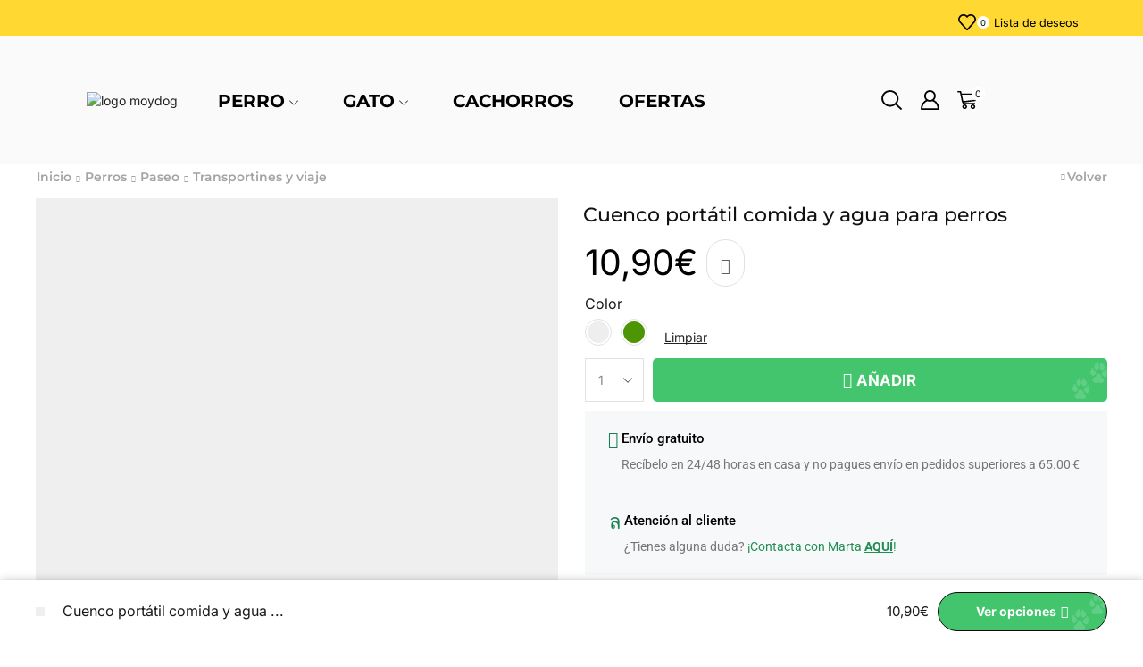

--- FILE ---
content_type: text/html; charset=UTF-8
request_url: https://moydog.com/p/cuenco-portatil-comida-y-agua-para-perros/
body_size: 89624
content:

<!DOCTYPE html>
<html lang="es" >
<head>
	<meta charset="UTF-8" />
	<meta name="viewport" content="width=device-width, initial-scale=1.0, maximum-scale=1.0, user-scalable=0"/>
	<meta name='robots' content='index, follow, max-image-preview:large, max-snippet:-1, max-video-preview:-1' />

<!-- Google Tag Manager for WordPress by gtm4wp.com -->
<script data-cfasync="false" data-pagespeed-no-defer>
	var gtm4wp_datalayer_name = "dataLayer";
	var dataLayer = dataLayer || [];
</script>
<!-- End Google Tag Manager for WordPress by gtm4wp.com -->
	<!-- This site is optimized with the Yoast SEO plugin v26.8 - https://yoast.com/product/yoast-seo-wordpress/ -->
	<title>Cuenco portátil comida y agua para perros - Moydog - Alimentación natural para perros</title>
	<link rel="canonical" href="https://moydog.com/p/cuenco-portatil-comida-y-agua-para-perros/" />
	<meta property="og:locale" content="es_ES" />
	<meta property="og:type" content="article" />
	<meta property="og:title" content="Cuenco portátil comida y agua para perros - Moydog - Alimentación natural para perros" />
	<meta property="og:description" content="&nbsp; Cuenco plegable para perros Cuenco plegable con espacio para agua, comida e incluso snacks. Un imprescindible en tus viajes o escapadas. Comedero portátil para..." />
	<meta property="og:url" content="https://moydog.com/p/cuenco-portatil-comida-y-agua-para-perros/" />
	<meta property="og:site_name" content="Moydog - Alimentación natural para perros" />
	<meta property="article:modified_time" content="2026-01-11T17:43:38+00:00" />
	<meta property="og:image" content="https://moydog.com/wp-content/uploads/2024/05/cuenco-plegable-para-viaje-perros.png" />
	<meta property="og:image:width" content="500" />
	<meta property="og:image:height" content="500" />
	<meta property="og:image:type" content="image/png" />
	<meta name="twitter:card" content="summary_large_image" />
	<meta name="twitter:label1" content="Tiempo de lectura" />
	<meta name="twitter:data1" content="2 minutos" />
	<!-- / Yoast SEO plugin. -->


<link rel='dns-prefetch' href='//www.googletagmanager.com' />
<link rel='dns-prefetch' href='//fonts.googleapis.com' />
<link rel='dns-prefetch' href='//googletagmanager.com' />
<link rel='dns-prefetch' href='//xstore.8theme.com' />
<link rel='dns-prefetch' href='//fonts.gstatic.com' />
<link rel='dns-prefetch' href='//google-analytics.com' />
<link rel='dns-prefetch' href='//code.tidio.co' />
<link rel='dns-prefetch' href='//widget-v4.tidiochat.co' />
<link rel='dns-prefetch' href='//facebook.com' />
<link rel='dns-prefetch' href='//connect.facebook.net' />
<link rel='dns-prefetch' href='//google.com' />
<link rel='dns-prefetch' href='//googleads.g.doubleclick.net' />
<link rel="alternate" type="application/rss+xml" title="Moydog - Alimentación natural para perros &raquo; Feed" href="https://moydog.com/feed/" />
<link rel="alternate" type="application/rss+xml" title="Moydog - Alimentación natural para perros &raquo; Feed de los comentarios" href="https://moydog.com/comments/feed/" />
<link rel="alternate" type="application/rss+xml" title="Moydog - Alimentación natural para perros &raquo; Comentario Cuenco portátil comida y agua para perros del feed" href="https://moydog.com/p/cuenco-portatil-comida-y-agua-para-perros/feed/" />

<link data-optimized="2" rel="stylesheet" href="https://moydog.com/wp-content/litespeed/css/db157edfa3c24c7a826bbdeff64b016c.css?ver=3b7c9" />





































<script type="text/javascript" src="https://moydog.com/wp-includes/js/jquery/jquery.min.js" id="jquery-core-js"></script>
<script data-optimized="1" type="text/javascript" src="https://moydog.com/wp-content/litespeed/js/c7e2f52c48277fdf8fc4fb2c5a57ed6a.js?ver=7ed6a" id="jquery-migrate-js"></script>
<script data-optimized="1" type="text/javascript" src="https://moydog.com/wp-content/litespeed/js/ca29cc6b72dde042b38529bec0b8dd22.js?ver=8dd22" id="wc-jquery-blockui-js" data-wp-strategy="defer"></script>
<script data-optimized="1" type="text/javascript" id="bis-out-of-stock-notify-js-extra">var bis_out_of_stock_notify={"wp_ajax_url":"https://moydog.com/wp-admin/admin-ajax.php","out_of_stock_notify_nonce":"7cbd8f1768","current_user_language":"not_active","success_message_position":"above","success_message_effect":"fadein","error_message_effect":"fadein","instock_subscribe_email_success":"Te avisaremos muy pronto, cuando vuelva a estar disponible","instock_already_subscribed":"Ya has marcado este producto para que te avisemos","instock_error_empty_email":"Escribe un email para avisarte cuando est\u00e9 disponible","instock_error_empty_first_name_field":"","instock_error_empty_last_name_field":"","instock_error_empty_mobile_number_field":"","iagree_error_msg":"","instock_error_email_format":"Utiliza un email real","instock_sucess_fadein_time":"5","instock_error_fadein_time":"5","required_fields_user_name":"no","required_fields_mobile_number":"no","bis_enable_show_hide_fields":"hide","instock_error_display_time":"5","instock_success_display_time":"5","bis_form_hide_after_submit":"1"}</script>
<script data-optimized="1" type="text/javascript" src="https://moydog.com/wp-content/litespeed/js/3c62bdfbbb7bc313c442d323b84e8b48.js?ver=e8b48" id="bis-out-of-stock-notify-js"></script>
<script data-optimized="1" type="text/javascript" src="https://moydog.com/wp-content/litespeed/js/ac7584a4634e5d16c6f24d53df80aca3.js?ver=0aca3" id="wp-hooks-js"></script>
<script data-optimized="1" type="text/javascript" id="wc-add-to-cart-js-extra">var wc_add_to_cart_params={"ajax_url":"/wp-admin/admin-ajax.php","wc_ajax_url":"/?wc-ajax=%%endpoint%%","i18n_view_cart":"Ver carrito","cart_url":"https://moydog.com/cart/","is_cart":"","cart_redirect_after_add":"no"}</script>
<script data-optimized="1" type="text/javascript" src="https://moydog.com/wp-content/litespeed/js/daf21403a6b3068a745ccc31f6556a4a.js?ver=56a4a" id="wc-add-to-cart-js" defer="defer" data-wp-strategy="defer"></script>
<script data-optimized="1" type="text/javascript" src="https://moydog.com/wp-content/litespeed/js/944556ae16558056f6c0a6656769a545.js?ver=9a545" id="wc-zoom-js" defer="defer" data-wp-strategy="defer"></script>
<script data-optimized="1" type="text/javascript" id="wc-single-product-js-extra">var wc_single_product_params={"i18n_required_rating_text":"Por favor elige una puntuaci\u00f3n","i18n_rating_options":["1 de 5 estrellas","2 de 5 estrellas","3 de 5 estrellas","4 de 5 estrellas","5 de 5 estrellas"],"i18n_product_gallery_trigger_text":"Ver galer\u00eda de im\u00e1genes a pantalla completa","review_rating_required":"no","flexslider":{"rtl":!1,"animation":"slide","smoothHeight":!0,"directionNav":!1,"controlNav":"thumbnails","slideshow":!1,"animationSpeed":500,"animationLoop":!1,"allowOneSlide":!1},"zoom_enabled":"1","zoom_options":[],"photoswipe_enabled":"","photoswipe_options":{"shareEl":!1,"closeOnScroll":!1,"history":!1,"hideAnimationDuration":0,"showAnimationDuration":0},"flexslider_enabled":""}</script>
<script data-optimized="1" type="text/javascript" src="https://moydog.com/wp-content/litespeed/js/4fbbd8e51e46ba8c0d4fedacdfebce7c.js?ver=bce7c" id="wc-single-product-js" defer="defer" data-wp-strategy="defer"></script>
<script data-optimized="1" type="text/javascript" src="https://moydog.com/wp-content/litespeed/js/b18b39a50a2072633ecdc24339949831.js?ver=49831" id="wc-js-cookie-js" data-wp-strategy="defer"></script>
<script data-optimized="1" type="text/javascript" id="woocommerce-js-extra">var woocommerce_params={"ajax_url":"/wp-admin/admin-ajax.php","wc_ajax_url":"/?wc-ajax=%%endpoint%%","i18n_password_show":"Mostrar contrase\u00f1a","i18n_password_hide":"Ocultar contrase\u00f1a"}</script>
<script data-optimized="1" type="text/javascript" src="https://moydog.com/wp-content/litespeed/js/c931acf51e8b16c88ba0998b0f7df8ea.js?ver=df8ea" id="woocommerce-js" defer="defer" data-wp-strategy="defer"></script>
<script data-optimized="1" type="text/javascript" id="pmw-js-extra">var pmw={"ajax_url":"https://moydog.com/wp-admin/admin-ajax.php","root":"https://moydog.com/wp-json/","nonce_wp_rest":"ac8d882d1e","nonce_ajax":"cc66eb091a"}</script>
<script data-optimized="1" type="text/javascript" src="https://moydog.com/wp-content/litespeed/js/43b2e9a1553960394849d21b81edb3e1.js?ver=db3e1" id="pmw-js"></script>
<link rel="https://api.w.org/" href="https://moydog.com/wp-json/" /><link rel="alternate" title="JSON" type="application/json" href="https://moydog.com/wp-json/wp/v2/product/38836" /><link rel="EditURI" type="application/rsd+xml" title="RSD" href="https://moydog.com/xmlrpc.php?rsd" />
<meta name="generator" content="WordPress 6.9" />
<meta name="generator" content="WooCommerce 10.4.3" />
<link rel='shortlink' href='https://moydog.com/?p=38836' />
<meta name="generator" content="Site Kit by Google 1.168.0" /><!-- This site is powered by WooCommerce Redsys Gateway Light v.6.5.0 - https://es.wordpress.org/plugins/woo-redsys-gateway-light/ -->
<!-- Google Tag Manager for WordPress by gtm4wp.com -->
<!-- GTM Container placement set to off -->
<script data-cfasync="false" data-pagespeed-no-defer type="text/javascript">
	var dataLayer_content = {"pagePostType":"product","pagePostType2":"single-product","pagePostAuthor":"a.ingrosso.langa"};
	dataLayer.push( dataLayer_content );
</script>
<script data-cfasync="false" data-pagespeed-no-defer type="text/javascript">
	console.warn && console.warn("[GTM4WP] Google Tag Manager container code placement set to OFF !!!");
	console.warn && console.warn("[GTM4WP] Data layer codes are active but GTM container must be loaded using custom coding !!!");
</script>
<!-- End Google Tag Manager for WordPress by gtm4wp.com -->			<link rel="prefetch" as="font" href="https://moydog.com/wp-content/themes/xstore/fonts/xstore-icons-bold.woff?v=9.6.5" type="font/woff">
					<link rel="prefetch" as="font" href="https://moydog.com/wp-content/themes/xstore/fonts/xstore-icons-bold.woff2?v=9.6.5" type="font/woff2">
			<noscript><style>.woocommerce-product-gallery{ opacity: 1 !important; }</style></noscript>
	<meta name="generator" content="Elementor 3.34.0; features: additional_custom_breakpoints; settings: css_print_method-external, google_font-enabled, font_display-auto">

<!-- START Pixel Manager for WooCommerce -->

		<script>window.pmwDataLayer=window.pmwDataLayer||{};window.pmwDataLayer=Object.assign(window.pmwDataLayer,{"cart":{},"cart_item_keys":{},"version":{"number":"1.55.1","pro":!1,"eligible_for_updates":!1,"distro":"fms","beta":!1,"show":!0},"pixels":{"google":{"linker":{"settings":null},"user_id":!1,"analytics":{"ga4":{"measurement_id":"G-1HHZN5BKCJ","parameters":{},"mp_active":!1,"debug_mode":!1,"page_load_time_tracking":!1},"id_type":"post_id"},"tag_id":"G-1HHZN5BKCJ","tag_id_suppressed":[],"tag_gateway":{"measurement_path":""},"tcf_support":!1,"consent_mode":{"is_active":!0,"wait_for_update":500,"ads_data_redaction":!1,"url_passthrough":!0}}},"shop":{"list_name":"Product | Cuenco portátil comida y agua para perros","list_id":"product_cuenco-portatil-comida-y-agua-para-perros","page_type":"product","product_type":"variable","currency":"EUR","selectors":{"addToCart":[],"beginCheckout":[]},"order_duplication_prevention":!0,"view_item_list_trigger":{"test_mode":!1,"background_color":"green","opacity":0.5,"repeat":!0,"timeout":1000,"threshold":0.8},"variations_output":!0,"session_active":!1},"page":{"id":38836,"title":"Cuenco portátil comida y agua para perros","type":"product","categories":[],"parent":{"id":0,"title":"Cuenco portátil comida y agua para perros","type":"product","categories":[]}},"general":{"user_logged_in":!1,"scroll_tracking_thresholds":[],"page_id":38836,"exclude_domains":[],"server_2_server":{"active":!1,"user_agent_exclude_patterns":[],"ip_exclude_list":[],"pageview_event_s2s":{"is_active":!1,"pixels":[]}},"consent_management":{"explicit_consent":!1},"lazy_load_pmw":!1,"chunk_base_path":"https://moydog.com/wp-content/plugins/woocommerce-google-adwords-conversion-tracking-tag/js/public/free/","modules":{"load_deprecated_functions":!0}}})</script>

		
<!-- END Pixel Manager for WooCommerce -->
			<meta name="pm-dataLayer-meta" content="38836" class="pmwProductId"
				  data-id="38836">
					<script>(window.pmwDataLayer=window.pmwDataLayer||{}).products=window.pmwDataLayer.products||{};window.pmwDataLayer.products[38836]={"id":"38836","sku":"","price":10.9,"brand":"","quantity":1,"dyn_r_ids":{"post_id":"38836","sku":38836,"gpf":"woocommerce_gpf_38836","gla":"gla_38836"},"is_variable":!0,"type":"variable","name":"Cuenco portátil comida y agua para perros","category":["Novedades","Paseo","Perros","Primavera","Transportines y viaje","Verano","Visto en redes"],"is_variation":!1}</script>
					<meta name="pm-dataLayer-meta" content="49049" class="pmwProductId"
				  data-id="49049">
					<script>(window.pmwDataLayer=window.pmwDataLayer||{}).products=window.pmwDataLayer.products||{};window.pmwDataLayer.products[49049]={"id":"49049","sku":"","price":10.9,"brand":"","quantity":1,"dyn_r_ids":{"post_id":"49049","sku":49049,"gpf":"woocommerce_gpf_49049","gla":"gla_49049"},"is_variable":!1,"type":"variation","name":"Cuenco portátil comida y agua para perros","parent_id_dyn_r_ids":{"post_id":"38836","sku":38836,"gpf":"woocommerce_gpf_38836","gla":"gla_38836"},"parent_id":38836,"category":["Novedades","Paseo","Perros","Primavera","Transportines y viaje","Verano","Visto en redes"],"variant":"Color: blanco","is_variation":!0}</script>
					<meta name="pm-dataLayer-meta" content="49050" class="pmwProductId"
				  data-id="49050">
					<script>(window.pmwDataLayer=window.pmwDataLayer||{}).products=window.pmwDataLayer.products||{};window.pmwDataLayer.products[49050]={"id":"49050","sku":"","price":10.9,"brand":"","quantity":1,"dyn_r_ids":{"post_id":"49050","sku":49050,"gpf":"woocommerce_gpf_49050","gla":"gla_49050"},"is_variable":!1,"type":"variation","name":"Cuenco portátil comida y agua para perros","parent_id_dyn_r_ids":{"post_id":"38836","sku":38836,"gpf":"woocommerce_gpf_38836","gla":"gla_38836"},"parent_id":38836,"category":["Novedades","Paseo","Perros","Primavera","Transportines y viaje","Verano","Visto en redes"],"variant":"Color: verde","is_variation":!0}</script>
		<link rel="preconnect" href="//code.tidio.co">			
			<link rel="icon" href="https://moydog.com/wp-content/uploads/2025/07/moydog-alimentacion-natural-para-perros-y-gatos.png" sizes="32x32" />
<link rel="icon" href="https://moydog.com/wp-content/uploads/2025/07/moydog-alimentacion-natural-para-perros-y-gatos.png" sizes="192x192" />
<link rel="apple-touch-icon" href="https://moydog.com/wp-content/uploads/2025/07/moydog-alimentacion-natural-para-perros-y-gatos.png" />
<meta name="msapplication-TileImage" content="https://moydog.com/wp-content/uploads/2025/07/moydog-alimentacion-natural-para-perros-y-gatos.png" />
<style id="kirki-inline-styles"></style></head>
<body class="wp-singular product-template-default single single-product postid-38836 wp-theme-xstore wp-child-theme-moydog theme-xstore woocommerce woocommerce-page woocommerce-no-js et_cart-type-2 et_b_dt_header-not-overlap et_b_mob_header-not-overlap breadcrumbs-type-left2  et-preloader-off et-catalog-off sticky-message-on et-enable-swatch elementor-default elementor-kit-9 elementor-page elementor-page-38836" data-mode="light">



<div class="template-container">

		<div class="template-content">
		<div class="page-wrapper">
			<header id="header" class="site-header " ><div class="header-wrapper">
<div class="header-top-wrapper ">
	<div class="header-top" data-title="Header top">
		<div class="et-row-container et-container">
			<div class="et-wrap-columns flex align-items-center">		
				
		
        <div class="et_column et_col-xs-3 et_col-xs-offset-0">
			

<div class="et_element et_b_header-html_block header-html_block4" ></div>

        </div>
			
				
		
        <div class="et_column et_col-xs-2 et_col-xs-offset-7">
			

<div class="et_element et_b_header-wishlist  flex align-items-center wishlist-type1  et-quantity-right et-content-right et-off-canvas et-off-canvas-wide et-content_toggle et_element-top-level" >
        <a href="https://moydog.com/lista-de-deseos/" class=" flex flex-wrap full-width align-items-center  justify-content-start mob-justify-content-center et-toggle currentColor">
            <span class="flex-inline justify-content-center align-items-center flex-wrap">
                                    <span class="et_b-icon">
                        <span class="et-svg"><svg xmlns="http://www.w3.org/2000/svg" width="1em" height="1em" viewBox="0 0 24 24"><path d="M23.928 7.656c-0.264-3.528-3.264-6.36-6.792-6.456-1.872-0.072-3.768 0.672-5.136 1.992-1.392-1.344-3.24-2.064-5.136-1.992-3.528 0.096-6.528 2.928-6.792 6.456-0.024 0.288-0.024 0.624-0.024 0.912 0.048 1.272 0.6 2.544 1.512 3.576l9.168 10.152c0.312 0.36 0.792 0.552 1.272 0.552 0.456 0 0.936-0.192 1.296-0.552l9.144-10.152c0.912-1.008 1.44-2.256 1.512-3.576 0-0.312 0-0.624-0.024-0.912zM21.96 8.448c-0.048 0.864-0.408 1.68-1.008 2.328l-8.952 9.96-8.976-9.96c-0.6-0.672-0.96-1.488-1.008-2.304 0-0.24 0-0.456 0.024-0.672 0.192-2.52 2.328-4.56 4.848-4.632h0.168c1.632 0 3.168 0.792 4.104 2.112 0.192 0.264 0.48 0.408 0.816 0.408s0.624-0.144 0.816-0.408c0.984-1.368 2.592-2.16 4.272-2.112 2.52 0.096 4.68 2.112 4.896 4.632 0 0.216 0 0.432 0 0.648z"></path></svg></span>                                <span class="et-wishlist-quantity et-quantity count-0">
          0        </span>
                            </span>
                	
	                                <span class="et-element-label inline-block mob-hide">
                        Lista de deseos                    </span>
	            	
	                        </span>
    </a>
	        <span class="et-wishlist-quantity et-quantity count-0">
          0        </span>
        	
    <div class="et-mini-content">
		            <span class="et-toggle pos-absolute et-close full-right top">
                <svg xmlns="http://www.w3.org/2000/svg" width="0.8em" height="0.8em" viewBox="0 0 24 24">
                    <path d="M13.056 12l10.728-10.704c0.144-0.144 0.216-0.336 0.216-0.552 0-0.192-0.072-0.384-0.216-0.528-0.144-0.12-0.336-0.216-0.528-0.216 0 0 0 0 0 0-0.192 0-0.408 0.072-0.528 0.216l-10.728 10.728-10.704-10.728c-0.288-0.288-0.768-0.288-1.056 0-0.168 0.144-0.24 0.336-0.24 0.528 0 0.216 0.072 0.408 0.216 0.552l10.728 10.704-10.728 10.704c-0.144 0.144-0.216 0.336-0.216 0.552s0.072 0.384 0.216 0.528c0.288 0.288 0.768 0.288 1.056 0l10.728-10.728 10.704 10.704c0.144 0.144 0.336 0.216 0.528 0.216s0.384-0.072 0.528-0.216c0.144-0.144 0.216-0.336 0.216-0.528s-0.072-0.384-0.216-0.528l-10.704-10.704z"></path>
                </svg>
            </span>
		        <div class="et-content">
			                <div class="et-mini-content-head">
                    <a href="https://moydog.com/lista-de-deseos/"
                       class="wishlist-type2 flex justify-content-center flex-wrap right">
						                        <span class="et_b-icon">
                                <span class="et-svg"><svg xmlns="http://www.w3.org/2000/svg" width="1em" height="1em" viewBox="0 0 24 24"><path d="M23.928 7.656c-0.264-3.528-3.264-6.36-6.792-6.456-1.872-0.072-3.768 0.672-5.136 1.992-1.392-1.344-3.24-2.064-5.136-1.992-3.528 0.096-6.528 2.928-6.792 6.456-0.024 0.288-0.024 0.624-0.024 0.912 0.048 1.272 0.6 2.544 1.512 3.576l9.168 10.152c0.312 0.36 0.792 0.552 1.272 0.552 0.456 0 0.936-0.192 1.296-0.552l9.144-10.152c0.912-1.008 1.44-2.256 1.512-3.576 0-0.312 0-0.624-0.024-0.912zM21.96 8.448c-0.048 0.864-0.408 1.68-1.008 2.328l-8.952 9.96-8.976-9.96c-0.6-0.672-0.96-1.488-1.008-2.304 0-0.24 0-0.456 0.024-0.672 0.192-2.52 2.328-4.56 4.848-4.632h0.168c1.632 0 3.168 0.792 4.104 2.112 0.192 0.264 0.48 0.408 0.816 0.408s0.624-0.144 0.816-0.408c0.984-1.368 2.592-2.16 4.272-2.112 2.52 0.096 4.68 2.112 4.896 4.632 0 0.216 0 0.432 0 0.648z"></path></svg></span>        <span class="et-wishlist-quantity et-quantity count-0">
          0        </span>
                                    </span>
                        <span class="et-element-label pos-relative inline-block">
                                Mi lista de deseos                            </span>
                    </a>
                </div>
			            <div class="et_b_wishlist-dropdown product_list_widget cart_list"></div>
                    <div class="woocommerce-mini-cart__footer-wrapper">
            <div class="product_list-popup-footer-wrapper" style="display: none">
                <p class="buttons mini-cart-buttons">
                                        <a href="https://moydog.com/lista-de-deseos/"
                       class="button btn-view-wishlist wc-forward">Ver Lista de Deseos</a>
                                           <a href="https://moydog.com/lista-de-deseos/"
                       class="button btn-checkout add-all-products">Añadir todo al carrito</a>
                                   </p>
            </div>
        </div>
                </div>
    </div>
	
	</div>

        </div>
	</div>		</div>
	</div>
</div>

<div class="header-main-wrapper ">
	<div class="header-main" data-title="Header main">
		<div class="et-row-container et-container">
			<div class="et-wrap-columns flex align-items-center">		
				
		
        <div class="et_column et_col-xs-2 et_col-xs-offset-0">
			

    <div class="et_element et_b_header-logo align-end mob-align-center et_element-top-level" >
        <a href="https://moydog.com">
            <span><img data-lazyloaded="1" src="[data-uri]" width="140" height="43" data-src="https://moydog.com/wp-content/uploads/2025/08/logo-moydog-nuevo.png" class="et_b_header-logo-img" alt="logo moydog" data-srcset="https://moydog.com/wp-content/uploads/2025/08/logo-moydog-nuevo.png " 2x decoding="async" /><noscript><img width="140" height="43" src="https://moydog.com/wp-content/uploads/2025/08/logo-moydog-nuevo.png" class="et_b_header-logo-img" alt="logo moydog" srcset="https://moydog.com/wp-content/uploads/2025/08/logo-moydog-nuevo.png " 2x decoding="async" /></noscript></span><span class="fixed"><img data-lazyloaded="1" src="[data-uri]" width="140" height="43" data-src="https://moydog.com/wp-content/uploads/2025/08/logo-moydog-nuevo.png" class="et_b_header-logo-img" alt="logo moydog" data-srcset="https://moydog.com/wp-content/uploads/2025/08/logo-moydog-nuevo.png " 2x decoding="async" /><noscript><img width="140" height="43" src="https://moydog.com/wp-content/uploads/2025/08/logo-moydog-nuevo.png" class="et_b_header-logo-img" alt="logo moydog" srcset="https://moydog.com/wp-content/uploads/2025/08/logo-moydog-nuevo.png " 2x decoding="async" /></noscript></span>            
        </a>
    </div>

        </div>
			
				
		
        <div class="et_column et_col-xs-7 et_col-xs-offset-0 pos-static">
			

<div class="et_element et_b_header-menu header-main-menu flex align-items-center menu-items-underline  justify-content-center et_element-top-level" >
	<div class="menu-main-container"><ul id="menu-main-menu" class="menu"><li id="menu-item-1944" class="menu-item menu-item-type-taxonomy menu-item-object-product_cat current-product-ancestor current-menu-parent current-product-parent menu-item-1944 item-level-0 item-design-mega-menu columns-3 item-with-block menu-item-has-children menu-parent-item"><a href="https://moydog.com/c/perros/" class="item-link">Perro<svg class="arrow " xmlns="http://www.w3.org/2000/svg" width="0.5em" height="0.5em" viewBox="0 0 24 24"><path d="M23.784 6.072c-0.264-0.264-0.672-0.264-0.984 0l-10.8 10.416-10.8-10.416c-0.264-0.264-0.672-0.264-0.984 0-0.144 0.12-0.216 0.312-0.216 0.48 0 0.192 0.072 0.36 0.192 0.504l11.28 10.896c0.096 0.096 0.24 0.192 0.48 0.192 0.144 0 0.288-0.048 0.432-0.144l0.024-0.024 11.304-10.92c0.144-0.12 0.24-0.312 0.24-0.504 0.024-0.168-0.048-0.36-0.168-0.48z"></path></svg></a><div class="menu-static-block nav-sublist-dropdown"><div class="block-container container">		<div data-elementor-type="wp-post" data-elementor-id="31539" class="elementor elementor-31539" data-elementor-post-type="staticblocks">
						<section class="elementor-section elementor-top-section elementor-element elementor-element-d15d0f8 elementor-section-boxed elementor-section-height-default elementor-section-height-default" data-id="d15d0f8" data-element_type="section">
						<div class="elementor-container elementor-column-gap-default">
					<div class="elementor-column elementor-col-100 elementor-top-column elementor-element elementor-element-34ea1be" data-id="34ea1be" data-element_type="column" data-settings="{&quot;background_background&quot;:&quot;classic&quot;}">
			<div class="elementor-widget-wrap elementor-element-populated">
						<section class="elementor-section elementor-inner-section elementor-element elementor-element-2bdea55 elementor-section-boxed elementor-section-height-default elementor-section-height-default" data-id="2bdea55" data-element_type="section">
						<div class="elementor-container elementor-column-gap-default">
					<div class="elementor-column elementor-col-33 elementor-inner-column elementor-element elementor-element-1f311e9" data-id="1f311e9" data-element_type="column">
			<div class="elementor-widget-wrap elementor-element-populated">
						<div class="elementor-element elementor-element-74d19e9 elementor-widget elementor-widget-heading" data-id="74d19e9" data-element_type="widget" data-widget_type="heading.default">
				<div class="elementor-widget-container">
					<h2 class="elementor-heading-title elementor-size-default"><a href="https://moydog.com/c/perros/alimentacion/">ALIMENTACIÓN</a></h2>				</div>
				</div>
				<div class="elementor-element elementor-element-6017c40 elementor-widget elementor-widget-etheme_icon_list" data-id="6017c40" data-element_type="widget" data-widget_type="etheme_icon_list.default">
				<div class="elementor-widget-container">
					            <div class="etheme-icon-list">
                                        <div class="etheme-icon-list-item elementor-repeater-item-248c497">
                                                                
                                    <span class="etheme-icon-list-item-icon">
                                        <span class="etheme-icon-list-item-icon-inner">
                                                                                </span>
                                    </span>
                                    
                                                            
                            <a class="etheme-icon-list-item-text" href="https://moydog.com/c/perros/alimentacion/pienso-natural/">
                                Pienso natural SIN cereales                            </a>
                                                    </div>
                                            <div class="etheme-icon-list-item elementor-repeater-item-bee11ae">
                                                                
                                    <span class="etheme-icon-list-item-icon">
                                        <span class="etheme-icon-list-item-icon-inner">
                                                                                </span>
                                    </span>
                                    
                                                            
                            <a class="etheme-icon-list-item-text" href="https://moydog.com/c/perros/alimentacion/comida-humeda/">
                                Comida húmeda                            </a>
                                                    </div>
                                            <div class="etheme-icon-list-item elementor-repeater-item-80e62ca">
                                                                
                                    <span class="etheme-icon-list-item-icon">
                                        <span class="etheme-icon-list-item-icon-inner">
                                                                                </span>
                                    </span>
                                    
                                                            
                            <a class="etheme-icon-list-item-text" href="https://moydog.com/c/perros/alimentacion/barf/">
                                Alimentación BARF                            </a>
                                                    </div>
                                            <div class="etheme-icon-list-item elementor-repeater-item-9faad39">
                                                                
                                    <span class="etheme-icon-list-item-icon">
                                        <span class="etheme-icon-list-item-icon-inner">
                                                                                </span>
                                    </span>
                                    
                                                            
                            <a class="etheme-icon-list-item-text" href="https://moydog.com/c/perros/alimentacion/tartas-cumpleanos-para-perros/">
                                Tartas de cumpleaños                            </a>
                                                    </div>
                                            <div class="etheme-icon-list-item elementor-repeater-item-35b04d8">
                                                                
                                    <span class="etheme-icon-list-item-icon">
                                        <span class="etheme-icon-list-item-icon-inner">
                                                                                </span>
                                    </span>
                                    
                                                            
                            <a class="etheme-icon-list-item-text" href="https://moydog.com/c/perros/alimentacion/moldes/">
                                Moldes                            </a>
                                                    </div>
                                </div>
        
        				</div>
				</div>
					</div>
		</div>
				<div class="elementor-column elementor-col-33 elementor-inner-column elementor-element elementor-element-464621f" data-id="464621f" data-element_type="column">
			<div class="elementor-widget-wrap elementor-element-populated">
						<div class="elementor-element elementor-element-87f0852 elementor-widget elementor-widget-heading" data-id="87f0852" data-element_type="widget" data-widget_type="heading.default">
				<div class="elementor-widget-container">
					<h2 class="elementor-heading-title elementor-size-default"><a href="https://moydog.com/c/perros/alimentacion/snacks-y-huesos/">SNACKS NATURALES</a></h2>				</div>
				</div>
				<div class="elementor-element elementor-element-92509c1 elementor-widget elementor-widget-etheme_icon_list" data-id="92509c1" data-element_type="widget" data-widget_type="etheme_icon_list.default">
				<div class="elementor-widget-container">
					            <div class="etheme-icon-list">
                                        <div class="etheme-icon-list-item elementor-repeater-item-248c497">
                                                                
                                    <span class="etheme-icon-list-item-icon">
                                        <span class="etheme-icon-list-item-icon-inner">
                                                                                </span>
                                    </span>
                                    
                                                            
                            <a class="etheme-icon-list-item-text" href="https://moydog.com/c/perros/alimentacion/snacks-y-huesos/deshidratados-naturales/">
                                Snacks deshidratados                            </a>
                                                    </div>
                                            <div class="etheme-icon-list-item elementor-repeater-item-bee11ae">
                                                                
                                    <span class="etheme-icon-list-item-icon">
                                        <span class="etheme-icon-list-item-icon-inner">
                                                                                </span>
                                    </span>
                                    
                                                            
                            <a class="etheme-icon-list-item-text" href="https://moydog.com/c/perros/alimentacion/snacks-y-huesos/snack-dental/">
                                Dentales                            </a>
                                                    </div>
                                            <div class="etheme-icon-list-item elementor-repeater-item-a2e46fa">
                                                                
                                    <span class="etheme-icon-list-item-icon">
                                        <span class="etheme-icon-list-item-icon-inner">
                                                                                </span>
                                    </span>
                                    
                                                            
                            <a class="etheme-icon-list-item-text" href="https://moydog.com/c/perros/alimentacion/snacks-y-huesos/barritas-de-leche/">
                                Huesos y barritas                            </a>
                                                    </div>
                                            <div class="etheme-icon-list-item elementor-repeater-item-4ba750e">
                                                                
                                    <span class="etheme-icon-list-item-icon">
                                        <span class="etheme-icon-list-item-icon-inner">
                                                                                </span>
                                    </span>
                                    
                                                            
                            <a class="etheme-icon-list-item-text" href="https://moydog.com/c/perros/alimentacion/snacks-y-huesos/premios/">
                                Premios rápidos                            </a>
                                                    </div>
                                            <div class="etheme-icon-list-item elementor-repeater-item-80e62ca">
                                                                
                                    <span class="etheme-icon-list-item-icon">
                                        <span class="etheme-icon-list-item-icon-inner">
                                                                                </span>
                                    </span>
                                    
                                                            
                            <a class="etheme-icon-list-item-text" href="https://moydog.com/c/perros/alimentacion/snacks-y-huesos/crujientes/">
                                Crujientes                            </a>
                                                    </div>
                                            <div class="etheme-icon-list-item elementor-repeater-item-2982108">
                                                                
                                    <span class="etheme-icon-list-item-icon">
                                        <span class="etheme-icon-list-item-icon-inner">
                                                                                </span>
                                    </span>
                                    
                                                            
                            <a class="etheme-icon-list-item-text" href="https://moydog.com/c/perros/alimentacion/snacks-y-huesos/blandos/">
                                Blandos                            </a>
                                                    </div>
                                            <div class="etheme-icon-list-item elementor-repeater-item-f27d8ea">
                                                                
                                    <span class="etheme-icon-list-item-icon">
                                        <span class="etheme-icon-list-item-icon-inner">
                                                                                </span>
                                    </span>
                                    
                                                            
                            <a class="etheme-icon-list-item-text" href="https://moydog.com/c/perros/alimentacion/snacks-y-huesos/larga-duracion/">
                                Larga duración                            </a>
                                                    </div>
                                            <div class="etheme-icon-list-item elementor-repeater-item-9faad39">
                                                                
                                    <span class="etheme-icon-list-item-icon">
                                        <span class="etheme-icon-list-item-icon-inner">
                                                                                </span>
                                    </span>
                                    
                                                            
                            <a class="etheme-icon-list-item-text" href="https://moydog.com/c/perros/alimentacion/snacks-y-huesos/yogures">
                                Yogures para perros                            </a>
                                                    </div>
                                </div>
        
        				</div>
				</div>
					</div>
		</div>
				<div class="elementor-column elementor-col-33 elementor-inner-column elementor-element elementor-element-0f61d36" data-id="0f61d36" data-element_type="column">
			<div class="elementor-widget-wrap elementor-element-populated">
						<div class="elementor-element elementor-element-ef04aa0 elementor-widget elementor-widget-heading" data-id="ef04aa0" data-element_type="widget" data-widget_type="heading.default">
				<div class="elementor-widget-container">
					<h2 class="elementor-heading-title elementor-size-default"><a href="https://moydog.com/c/perros/juguetes/">JUGUETES</a></h2>				</div>
				</div>
				<div class="elementor-element elementor-element-24d3a37 elementor-widget elementor-widget-etheme_icon_list" data-id="24d3a37" data-element_type="widget" data-widget_type="etheme_icon_list.default">
				<div class="elementor-widget-container">
					            <div class="etheme-icon-list">
                                        <div class="etheme-icon-list-item elementor-repeater-item-248c497">
                                                                
                                    <span class="etheme-icon-list-item-icon">
                                        <span class="etheme-icon-list-item-icon-inner">
                                                                                </span>
                                    </span>
                                    
                                                            
                            <a class="etheme-icon-list-item-text" href="https://moydog.com/c/perros/juguetes/inteligentes/">
                                Juguetes de inteligencia                            </a>
                                                    </div>
                                            <div class="etheme-icon-list-item elementor-repeater-item-bee11ae">
                                                                
                                    <span class="etheme-icon-list-item-icon">
                                        <span class="etheme-icon-list-item-icon-inner">
                                                                                </span>
                                    </span>
                                    
                                                            
                            <a class="etheme-icon-list-item-text" href="https://moydog.com/c/perros/juguetes/peluches/">
                                Peluches                            </a>
                                                    </div>
                                            <div class="etheme-icon-list-item elementor-repeater-item-a2e46fa">
                                                                
                                    <span class="etheme-icon-list-item-icon">
                                        <span class="etheme-icon-list-item-icon-inner">
                                                                                </span>
                                    </span>
                                    
                                                            
                            <a class="etheme-icon-list-item-text" href="https://moydog.com/c/perros/juguetes/mordedores/">
                                Mordedores                            </a>
                                                    </div>
                                            <div class="etheme-icon-list-item elementor-repeater-item-4ba750e">
                                                                
                                    <span class="etheme-icon-list-item-icon">
                                        <span class="etheme-icon-list-item-icon-inner">
                                                                                </span>
                                    </span>
                                    
                                                            
                            <a class="etheme-icon-list-item-text" href="https://moydog.com/c/perros/juguetes/interactivos/">
                                Juguetes antiestrés e interactivos                            </a>
                                                    </div>
                                            <div class="etheme-icon-list-item elementor-repeater-item-80e62ca">
                                                                
                                    <span class="etheme-icon-list-item-icon">
                                        <span class="etheme-icon-list-item-icon-inner">
                                                                                </span>
                                    </span>
                                    
                                                            
                            <a class="etheme-icon-list-item-text" href="https://moydog.com/c/perros/juguetes/huevitos-molones/">
                                Huevitos molones                            </a>
                                                    </div>
                                            <div class="etheme-icon-list-item elementor-repeater-item-9faad39">
                                                                
                                    <span class="etheme-icon-list-item-icon">
                                        <span class="etheme-icon-list-item-icon-inner">
                                                                                </span>
                                    </span>
                                    
                                                            
                            <a class="etheme-icon-list-item-text" href="https://moydog.com/c/perros/juguetes/lickimats/">
                                Alfombras de lamido                            </a>
                                                    </div>
                                </div>
        
        				</div>
				</div>
					</div>
		</div>
					</div>
		</section>
				<section class="elementor-section elementor-inner-section elementor-element elementor-element-c106837 elementor-section-boxed elementor-section-height-default elementor-section-height-default" data-id="c106837" data-element_type="section">
						<div class="elementor-container elementor-column-gap-default">
					<div class="elementor-column elementor-col-33 elementor-inner-column elementor-element elementor-element-cf50948" data-id="cf50948" data-element_type="column">
			<div class="elementor-widget-wrap elementor-element-populated">
						<div class="elementor-element elementor-element-627bd5d elementor-widget elementor-widget-heading" data-id="627bd5d" data-element_type="widget" data-widget_type="heading.default">
				<div class="elementor-widget-container">
					<h2 class="elementor-heading-title elementor-size-default"><a href="https://moydog.com/c/perros/alimentacion/suplementos-complementos-perros/">SUPLEMENTOS NATURALES</a></h2>				</div>
				</div>
				<div class="elementor-element elementor-element-53af0a5 elementor-widget elementor-widget-etheme_icon_list" data-id="53af0a5" data-element_type="widget" data-widget_type="etheme_icon_list.default">
				<div class="elementor-widget-container">
					            <div class="etheme-icon-list">
                                        <div class="etheme-icon-list-item elementor-repeater-item-248c497">
                                                                
                                    <span class="etheme-icon-list-item-icon">
                                        <span class="etheme-icon-list-item-icon-inner">
                                                                                </span>
                                    </span>
                                    
                                                            
                            <a class="etheme-icon-list-item-text" href="https://moydog.com/c/perros/alimentacion/suplementos-complementos-perros/articulaciones-y-huesos/">
                                Refuerzo articular                            </a>
                                                    </div>
                                            <div class="etheme-icon-list-item elementor-repeater-item-74c7d1e">
                                                                
                                    <span class="etheme-icon-list-item-icon">
                                        <span class="etheme-icon-list-item-icon-inner">
                                                                                </span>
                                    </span>
                                    
                                                            
                            <a class="etheme-icon-list-item-text" href="https://moydog.com/c/perros/alimentacion/suplementos-complementos-perros/sistema-digestivo/">
                                Sistema digestivo                            </a>
                                                    </div>
                                            <div class="etheme-icon-list-item elementor-repeater-item-e22a73c">
                                                                
                                    <span class="etheme-icon-list-item-icon">
                                        <span class="etheme-icon-list-item-icon-inner">
                                                                                </span>
                                    </span>
                                    
                                                            
                            <a class="etheme-icon-list-item-text" href="https://moydog.com/c/perros/alimentacion/suplementos-complementos-perros/cuidado-dental-perros/">
                                Cuidado dental                            </a>
                                                    </div>
                                            <div class="etheme-icon-list-item elementor-repeater-item-f5a9a4d">
                                                                
                                    <span class="etheme-icon-list-item-icon">
                                        <span class="etheme-icon-list-item-icon-inner">
                                                                                </span>
                                    </span>
                                    
                                                            
                            <a class="etheme-icon-list-item-text" href="https://moydog.com/c/perros/alimentacion/suplementos-complementos-perros/pelo-y-piel/">
                                Refuerzo piel y Pelaje                            </a>
                                                    </div>
                                            <div class="etheme-icon-list-item elementor-repeater-item-1b38504">
                                                                
                                    <span class="etheme-icon-list-item-icon">
                                        <span class="etheme-icon-list-item-icon-inner">
                                                                                </span>
                                    </span>
                                    
                                                            
                            <a class="etheme-icon-list-item-text" href="https://moydog.com/c/perros/alimentacion/suplementos-complementos-perros/problemas-urinarios/">
                                Problemas Urinarios                            </a>
                                                    </div>
                                            <div class="etheme-icon-list-item elementor-repeater-item-17eed44">
                                                                
                                    <span class="etheme-icon-list-item-icon">
                                        <span class="etheme-icon-list-item-icon-inner">
                                                                                </span>
                                    </span>
                                    
                                                            
                            <a class="etheme-icon-list-item-text" href="https://moydog.com/c/perros/alimentacion/suplementos-complementos-perros/sistema-inmune/">
                                Sistema Inmune                            </a>
                                                    </div>
                                            <div class="etheme-icon-list-item elementor-repeater-item-2c8303d">
                                                                
                                    <span class="etheme-icon-list-item-icon">
                                        <span class="etheme-icon-list-item-icon-inner">
                                                                                </span>
                                    </span>
                                    
                                                            
                            <a class="etheme-icon-list-item-text" href="https://moydog.com/c/perros/alimentacion/suplementos-complementos-perros/deterioro-cognitivo/">
                                Deterioro cognitivo                            </a>
                                                    </div>
                                </div>
        
        				</div>
				</div>
					</div>
		</div>
				<div class="elementor-column elementor-col-33 elementor-inner-column elementor-element elementor-element-69f1e66" data-id="69f1e66" data-element_type="column">
			<div class="elementor-widget-wrap elementor-element-populated">
						<div class="elementor-element elementor-element-a1e8ee5 elementor-widget elementor-widget-heading" data-id="a1e8ee5" data-element_type="widget" data-widget_type="heading.default">
				<div class="elementor-widget-container">
					<h2 class="elementor-heading-title elementor-size-default">ELIGE POR PROTEINA</h2>				</div>
				</div>
				<div class="elementor-element elementor-element-49eff80 elementor-widget elementor-widget-etheme_icon_list" data-id="49eff80" data-element_type="widget" data-widget_type="etheme_icon_list.default">
				<div class="elementor-widget-container">
					            <div class="etheme-icon-list etheme-icon-list-inline">
                                        <div class="etheme-icon-list-item elementor-repeater-item-248c497">
                                                                
                                    <span class="etheme-icon-list-item-icon">
                                        <span class="etheme-icon-list-item-icon-inner">
                                                                                </span>
                                    </span>
                                    
                                                            
                            <a class="etheme-icon-list-item-text" href="https://moydog.com/c/alimentacion-con-proteina-de/bufalo/">
                                Bufalo                            </a>
                                                    </div>
                                            <div class="etheme-icon-list-item elementor-repeater-item-f4895de">
                                                                
                                    <span class="etheme-icon-list-item-icon">
                                        <span class="etheme-icon-list-item-icon-inner">
                                                                                </span>
                                    </span>
                                    
                                                            
                            <a class="etheme-icon-list-item-text" href="https://moydog.com/c/alimentacion-con-proteina-de/caballo/">
                                Caballo                            </a>
                                                    </div>
                                            <div class="etheme-icon-list-item elementor-repeater-item-cb29569">
                                                                
                                    <span class="etheme-icon-list-item-icon">
                                        <span class="etheme-icon-list-item-icon-inner">
                                                                                </span>
                                    </span>
                                    
                                                            
                            <a class="etheme-icon-list-item-text" href="https://moydog.com/c/alimentacion-con-proteina-de/camello/">
                                Camello                            </a>
                                                    </div>
                                            <div class="etheme-icon-list-item elementor-repeater-item-1f9e33c">
                                                                
                                    <span class="etheme-icon-list-item-icon">
                                        <span class="etheme-icon-list-item-icon-inner">
                                                                                </span>
                                    </span>
                                    
                                                            
                            <a class="etheme-icon-list-item-text" href="https://moydog.com/c/alimentacion-con-proteina-de/canguro/">
                                Canguro                            </a>
                                                    </div>
                                            <div class="etheme-icon-list-item elementor-repeater-item-9b89250">
                                                                
                                    <span class="etheme-icon-list-item-icon">
                                        <span class="etheme-icon-list-item-icon-inner">
                                                                                </span>
                                    </span>
                                    
                                                            
                            <a class="etheme-icon-list-item-text" href="https://moydog.com/c/alimentacion-con-proteina-de/cerdo/">
                                Cerdo                            </a>
                                                    </div>
                                            <div class="etheme-icon-list-item elementor-repeater-item-fe2e0a8">
                                                                
                                    <span class="etheme-icon-list-item-icon">
                                        <span class="etheme-icon-list-item-icon-inner">
                                                                                </span>
                                    </span>
                                    
                                                            
                            <a class="etheme-icon-list-item-text" href="https://moydog.com/c/alimentacion-con-proteina-de/ciervo/">
                                Ciervo                            </a>
                                                    </div>
                                            <div class="etheme-icon-list-item elementor-repeater-item-126afe8">
                                                                
                                    <span class="etheme-icon-list-item-icon">
                                        <span class="etheme-icon-list-item-icon-inner">
                                                                                </span>
                                    </span>
                                    
                                                            
                            <a class="etheme-icon-list-item-text" href="https://moydog.com/c/alimentacion-con-proteina-de/conejo/">
                                Conejo                            </a>
                                                    </div>
                                            <div class="etheme-icon-list-item elementor-repeater-item-befbd9b">
                                                                
                                    <span class="etheme-icon-list-item-icon">
                                        <span class="etheme-icon-list-item-icon-inner">
                                                                                </span>
                                    </span>
                                    
                                                            
                            <a class="etheme-icon-list-item-text" href="https://moydog.com/c/alimentacion-con-proteina-de/cordero/">
                                Cordero                            </a>
                                                    </div>
                                            <div class="etheme-icon-list-item elementor-repeater-item-fd75739">
                                                                
                                    <span class="etheme-icon-list-item-icon">
                                        <span class="etheme-icon-list-item-icon-inner">
                                                                                </span>
                                    </span>
                                    
                                                            
                            <a class="etheme-icon-list-item-text" href="https://moydog.com/c/alimentacion-con-proteina-de/frutas/">
                                Frutas                            </a>
                                                    </div>
                                            <div class="etheme-icon-list-item elementor-repeater-item-9e67478">
                                                                
                                    <span class="etheme-icon-list-item-icon">
                                        <span class="etheme-icon-list-item-icon-inner">
                                                                                </span>
                                    </span>
                                    
                                                            
                            <a class="etheme-icon-list-item-text" href="https://moydog.com/c/alimentacion-con-proteina-de/pato/">
                                Pato                            </a>
                                                    </div>
                                            <div class="etheme-icon-list-item elementor-repeater-item-040c508">
                                                                
                                    <span class="etheme-icon-list-item-icon">
                                        <span class="etheme-icon-list-item-icon-inner">
                                                                                </span>
                                    </span>
                                    
                                                            
                            <a class="etheme-icon-list-item-text" href="https://moydog.com/c/alimentacion-con-proteina-de/pavo/">
                                Pavo                            </a>
                                                    </div>
                                            <div class="etheme-icon-list-item elementor-repeater-item-034069f">
                                                                
                                    <span class="etheme-icon-list-item-icon">
                                        <span class="etheme-icon-list-item-icon-inner">
                                                                                </span>
                                    </span>
                                    
                                                            
                            <a class="etheme-icon-list-item-text" href="https://moydog.com/c/alimentacion-con-proteina-de/pollo/">
                                Pollo                            </a>
                                                    </div>
                                            <div class="etheme-icon-list-item elementor-repeater-item-aeef222">
                                                                
                                    <span class="etheme-icon-list-item-icon">
                                        <span class="etheme-icon-list-item-icon-inner">
                                                                                </span>
                                    </span>
                                    
                                                            
                            <a class="etheme-icon-list-item-text" href="https://moydog.com/c/alimentacion-con-proteina-de/salmon/">
                                Salmón                            </a>
                                                    </div>
                                            <div class="etheme-icon-list-item elementor-repeater-item-31eb8d6">
                                                                
                                    <span class="etheme-icon-list-item-icon">
                                        <span class="etheme-icon-list-item-icon-inner">
                                                                                </span>
                                    </span>
                                    
                                                            
                            <a class="etheme-icon-list-item-text" href="https://moydog.com/c/alimentacion-con-proteina-de/sardina/">
                                Sardina                            </a>
                                                    </div>
                                            <div class="etheme-icon-list-item elementor-repeater-item-d4f7c31">
                                                                
                                    <span class="etheme-icon-list-item-icon">
                                        <span class="etheme-icon-list-item-icon-inner">
                                                                                </span>
                                    </span>
                                    
                                                            
                            <a class="etheme-icon-list-item-text" href="https://moydog.com/c/alimentacion-con-proteina-de/vacuno/">
                                Vacuno                            </a>
                                                    </div>
                                </div>
        
        				</div>
				</div>
					</div>
		</div>
				<div class="elementor-column elementor-col-33 elementor-inner-column elementor-element elementor-element-bcb2ef8" data-id="bcb2ef8" data-element_type="column">
			<div class="elementor-widget-wrap elementor-element-populated">
						<div class="elementor-element elementor-element-116563a elementor-widget elementor-widget-heading" data-id="116563a" data-element_type="widget" data-widget_type="heading.default">
				<div class="elementor-widget-container">
					<h2 class="elementor-heading-title elementor-size-default"><a href="https://moydog.com/c/perros/higiene/">HIGIENE Y ANTIPARÁSITOS</a></h2>				</div>
				</div>
				<div class="elementor-element elementor-element-4c52f9f elementor-widget elementor-widget-etheme_icon_list" data-id="4c52f9f" data-element_type="widget" data-widget_type="etheme_icon_list.default">
				<div class="elementor-widget-container">
					            <div class="etheme-icon-list">
                                        <div class="etheme-icon-list-item elementor-repeater-item-248c497">
                                                                
                                    <span class="etheme-icon-list-item-icon">
                                        <span class="etheme-icon-list-item-icon-inner">
                                                                                </span>
                                    </span>
                                    
                                                            
                            <a class="etheme-icon-list-item-text" href="https://moydog.com/c/perros/higiene/antiparasitarios/">
                                Antiparásitos                            </a>
                                                    </div>
                                            <div class="etheme-icon-list-item elementor-repeater-item-46427f7">
                                                                
                                    <span class="etheme-icon-list-item-icon">
                                        <span class="etheme-icon-list-item-icon-inner">
                                                                                </span>
                                    </span>
                                    
                                                            
                            <a class="etheme-icon-list-item-text" href="https://moydog.com/c/perros/higiene/almohadillas/">
                                Almohadillas                            </a>
                                                    </div>
                                            <div class="etheme-icon-list-item elementor-repeater-item-d96a799">
                                                                
                                    <span class="etheme-icon-list-item-icon">
                                        <span class="etheme-icon-list-item-icon-inner">
                                                                                </span>
                                    </span>
                                    
                                                            
                            <a class="etheme-icon-list-item-text" href="https://moydog.com/c/perros/higiene/bano/">
                                Baño                            </a>
                                                    </div>
                                            <div class="etheme-icon-list-item elementor-repeater-item-af7721a">
                                                                
                                    <span class="etheme-icon-list-item-icon">
                                        <span class="etheme-icon-list-item-icon-inner">
                                                                                </span>
                                    </span>
                                    
                                                            
                            <a class="etheme-icon-list-item-text" href="https://moydog.com/c/perros/higiene/cuidado-dental/">
                                Pasta de dientes                            </a>
                                                    </div>
                                            <div class="etheme-icon-list-item elementor-repeater-item-26ac2e3">
                                                                
                                    <span class="etheme-icon-list-item-icon">
                                        <span class="etheme-icon-list-item-icon-inner">
                                                                                </span>
                                    </span>
                                    
                                                            
                            <a class="etheme-icon-list-item-text" href="https://moydog.com/c/perros/higiene/toallitas/">
                                Toallitas                            </a>
                                                    </div>
                                            <div class="etheme-icon-list-item elementor-repeater-item-d172424">
                                                                
                                    <span class="etheme-icon-list-item-icon">
                                        <span class="etheme-icon-list-item-icon-inner">
                                                                                </span>
                                    </span>
                                    
                                                            
                            <a class="etheme-icon-list-item-text" href="https://moydog.com/c/perros/higiene/cuidado-del-pelo/">
                                Cuidado del pelo                            </a>
                                                    </div>
                                </div>
        
        				</div>
				</div>
					</div>
		</div>
					</div>
		</section>
					</div>
		</div>
					</div>
		</section>
				</div>
		</div></div></li>
<li id="menu-item-1941" class="menu-item menu-item-type-taxonomy menu-item-object-product_cat menu-item-1941 item-level-0 item-design-mega-menu columns-2 item-with-block menu-item-has-children menu-parent-item"><a href="https://moydog.com/c/gatos/" class="item-link">Gato<svg class="arrow " xmlns="http://www.w3.org/2000/svg" width="0.5em" height="0.5em" viewBox="0 0 24 24"><path d="M23.784 6.072c-0.264-0.264-0.672-0.264-0.984 0l-10.8 10.416-10.8-10.416c-0.264-0.264-0.672-0.264-0.984 0-0.144 0.12-0.216 0.312-0.216 0.48 0 0.192 0.072 0.36 0.192 0.504l11.28 10.896c0.096 0.096 0.24 0.192 0.48 0.192 0.144 0 0.288-0.048 0.432-0.144l0.024-0.024 11.304-10.92c0.144-0.12 0.24-0.312 0.24-0.504 0.024-0.168-0.048-0.36-0.168-0.48z"></path></svg></a><div class="menu-static-block nav-sublist-dropdown"><div class="block-container container">		<div data-elementor-type="wp-post" data-elementor-id="1908" class="elementor elementor-1908" data-elementor-post-type="staticblocks">
						<section class="elementor-section elementor-top-section elementor-element elementor-element-04efb29 elementor-section-content-middle elementor-section-boxed elementor-section-height-default elementor-section-height-default" data-id="04efb29" data-element_type="section">
						<div class="elementor-container elementor-column-gap-no">
					<div class="elementor-column elementor-col-16 elementor-top-column elementor-element elementor-element-9d34c3c" data-id="9d34c3c" data-element_type="column" data-settings="{&quot;background_background&quot;:&quot;classic&quot;}">
			<div class="elementor-widget-wrap elementor-element-populated">
						<div class="elementor-element elementor-element-ba27764 elementor-view-default elementor-widget elementor-widget-icon" data-id="ba27764" data-element_type="widget" data-widget_type="icon.default">
				<div class="elementor-widget-container">
							<div class="elementor-icon-wrapper">
			<div class="elementor-icon">
			<svg xmlns="http://www.w3.org/2000/svg" xmlns:xlink="http://www.w3.org/1999/xlink" id="Capa_1" x="0px" y="0px" viewBox="0 0 465 465" style="enable-background:new 0 0 465 465;" xml:space="preserve"><g>	<path d="M97.917,126.138h194.167c4.142,0,7.5-3.357,7.5-7.5s-3.358-7.5-7.5-7.5H97.917c-4.142,0-7.5,3.357-7.5,7.5  S93.774,126.138,97.917,126.138z"></path>	<path d="M404.575,118.477c-0.003-0.135-0.01-0.27-0.02-0.406c-0.009-0.116-0.018-0.23-0.032-0.344  c-0.015-0.126-0.036-0.252-0.058-0.378c-0.021-0.119-0.042-0.237-0.068-0.354c-0.027-0.119-0.059-0.237-0.091-0.355  c-0.033-0.119-0.065-0.237-0.104-0.353c-0.038-0.114-0.081-0.227-0.124-0.34c-0.044-0.115-0.089-0.23-0.138-0.343  c-0.049-0.11-0.102-0.217-0.156-0.325c-0.056-0.112-0.112-0.223-0.174-0.331c-0.058-0.102-0.12-0.202-0.183-0.302  c-0.069-0.11-0.14-0.219-0.215-0.325c-0.065-0.092-0.134-0.182-0.203-0.272c-0.084-0.108-0.17-0.215-0.26-0.318  c-0.035-0.041-0.065-0.084-0.101-0.124l-73.064-80.833V7.5c0-4.143-3.358-7.5-7.5-7.5H142.917c-4.142,0-7.5,3.357-7.5,7.5v25.276  l-73.064,80.833c-1.246,1.379-1.936,3.171-1.936,5.029V457.5c0,4.143,3.358,7.5,7.5,7.5h254.167h75c4.142,0,7.5-3.357,7.5-7.5  V118.638C404.583,118.583,404.577,118.531,404.575,118.477z M314.583,15v13.163H150.417V15H314.583z M146.247,43.163h168.336V450  h-33.122V282.605c0-2.982-0.155-5.94-0.431-8.875h1.53c4.142,0,7.5-3.357,7.5-7.5s-3.358-7.5-7.5-7.5h-4.18  c-2.684-10.172-7.092-19.814-13.124-28.561c-9.423-13.664-22.173-24.304-37.097-31.011v-39.186c0-4.143-3.358-7.5-7.5-7.5  c-23.057,0-43.649,16.357-53.391,42.032c-18.169,5.003-34.506,15.778-46.351,30.657c-12.839,16.128-19.91,36.521-19.91,57.423  v76.479l-25.592,16.023V121.525L146.247,43.163z M75.417,392.785l37.072-23.211c0.033-0.021,0.062-0.045,0.094-0.066  c0.117-0.075,0.229-0.156,0.341-0.238c0.094-0.069,0.188-0.136,0.278-0.208c0.09-0.072,0.175-0.149,0.261-0.225  c0.102-0.09,0.205-0.179,0.301-0.273c0.067-0.065,0.128-0.135,0.192-0.203c0.104-0.111,0.209-0.221,0.306-0.336  c0.056-0.067,0.107-0.137,0.16-0.206c0.094-0.121,0.188-0.241,0.274-0.366c0.058-0.084,0.109-0.172,0.163-0.259  c0.072-0.115,0.145-0.228,0.21-0.346c0.062-0.111,0.115-0.226,0.171-0.34c0.048-0.099,0.099-0.197,0.143-0.297  c0.057-0.132,0.106-0.268,0.156-0.404c0.033-0.09,0.069-0.178,0.098-0.269c0.044-0.136,0.08-0.276,0.117-0.415  c0.026-0.098,0.054-0.195,0.076-0.293c0.027-0.125,0.047-0.253,0.069-0.38c0.02-0.12,0.041-0.24,0.055-0.362  c0.012-0.108,0.019-0.217,0.027-0.326c0.011-0.146,0.02-0.291,0.022-0.437c0-0.036,0.005-0.071,0.005-0.107v-80.63  c0-36.103,24.112-66.724,58.637-74.466c2.588-0.58,4.676-2.484,5.494-5.007c6-18.522,18.51-31.438,33.021-34.783v35.834  c0,3.111,1.921,5.899,4.828,7.008c24.704,9.419,42.068,30.673,47.022,56.268c0.03,0.184,0.066,0.366,0.109,0.546  c0.883,4.743,1.343,9.631,1.343,14.62V450H75.417V392.785z M389.583,450h-60V55.146l50.611,55.992h-28.111  c-4.142,0-7.5,3.357-7.5,7.5s3.358,7.5,7.5,7.5h37.5V450z"></path></g><g></g><g></g><g></g><g></g><g></g><g></g><g></g><g></g><g></g><g></g><g></g><g></g><g></g><g></g><g></g></svg>			</div>
		</div>
						</div>
				</div>
				<div class="elementor-element elementor-element-a855bf1 elementor-widget elementor-widget-heading" data-id="a855bf1" data-element_type="widget" data-widget_type="heading.default">
				<div class="elementor-widget-container">
					<h2 class="elementor-heading-title elementor-size-default">Alimentación</h2>				</div>
				</div>
					</div>
		</div>
				<div class="elementor-column elementor-col-16 elementor-top-column elementor-element elementor-element-f27977c" data-id="f27977c" data-element_type="column" data-settings="{&quot;background_background&quot;:&quot;classic&quot;}">
			<div class="elementor-widget-wrap elementor-element-populated">
						<div class="elementor-element elementor-element-080558a elementor-view-default elementor-widget elementor-widget-icon" data-id="080558a" data-element_type="widget" data-widget_type="icon.default">
				<div class="elementor-widget-container">
							<div class="elementor-icon-wrapper">
			<div class="elementor-icon">
			<svg xmlns="http://www.w3.org/2000/svg" xmlns:xlink="http://www.w3.org/1999/xlink" id="Capa_1" x="0px" y="0px" viewBox="0 0 456.589 456.589" style="enable-background:new 0 0 456.589 456.589;" xml:space="preserve"><path d="M441.235,15.355c-20.475-20.474-53.785-20.474-74.26,0l-55.353,55.353c-25.557-2.935-51.268,5.942-69.513,24.187 l-91.752,91.752c-0.027,0.027-0.055,0.054-0.081,0.081l-56.638,56.638c-26.884,26.884-26.343,53.38-25.359,101.481 c0.193,9.441,0.409,20.036,0.445,31.703l-8.9,8.9c-0.049-28.919-0.18-57.969-0.182-58.325c-0.021-4.406-3.598-7.963-7.999-7.963 c-0.013,0-0.025,0-0.037,0c-4.419,0.02-7.984,3.618-7.964,8.037c0.002,0.422,0.187,41.204,0.198,74.235l-8.766,8.766 c-0.049-28.919-0.18-57.969-0.182-58.325c-0.021-4.406-3.598-7.963-7.999-7.963c-0.013,0-0.025,0-0.037,0 c-4.419,0.021-7.984,3.618-7.964,8.037c0.002,0.422,0.187,41.205,0.198,74.235L2.343,442.932c-3.124,3.124-3.124,8.189,0,11.313 c1.563,1.563,3.609,2.343,5.657,2.343c2.047,0,4.095-0.781,5.657-2.343l16.747-16.748c33.029,0.012,73.812,0.197,74.234,0.199 c0.012,0,0.024,0,0.037,0c4.4,0,7.979-3.558,7.999-7.963c0.021-4.418-3.545-8.016-7.964-8.037 c-0.355-0.001-29.406-0.133-58.323-0.182l8.766-8.766c33.028,0.012,73.812,0.197,74.233,0.199c0.013,0,0.025,0,0.038,0 c4.4,0,7.979-3.558,7.999-7.963c0.021-4.418-3.545-8.016-7.964-8.037c-0.355-0.001-29.406-0.133-58.324-0.182l8.902-8.902 c11.668,0.036,22.262,0.252,31.703,0.445c48.099,0.983,74.597,1.525,101.481-25.36l148.472-148.471 c18.243-18.244,27.122-43.96,24.187-69.511l55.354-55.354C461.707,69.141,461.707,35.829,441.235,15.355z M322.462,82.496 l55.827-55.827c6.896-6.896,16.063-10.693,25.815-10.693c7.027,0,13.752,1.972,19.541,5.654L322.462,122.813V82.496z  M243.218,116.415l10.206-10.206c13.998-13.999,33.421-21.194,53.038-19.906v52.51l-63.244,63.244V116.415z M163.974,195.659 l63.244-63.244v85.643l-63.244,63.244V195.659z M84.276,344.521c-0.95-46.538-1.385-67.779,20.678-89.84l43.021-43.021v85.643 L84.575,360.7C84.49,354.98,84.379,349.586,84.276,344.521z M201.908,351.636c-22.063,22.062-43.304,21.627-89.84,20.677 c-5.065-0.104-10.46-0.214-16.179-0.3l63.397-63.398h85.643L201.908,351.636z M350.38,203.165l-10.206,10.206h-36.679 c-4.418,0-8,3.582-8,8s3.582,8,8,8h20.679l-63.244,63.244h-85.643l63.245-63.244h36.678c4.418,0,8-3.582,8-8s-3.582-8-8-8h-20.678 l63.244-63.244h52.51C371.574,169.737,364.378,189.167,350.38,203.165z M429.92,78.301l-55.826,55.826h-40.317L434.959,32.944 c3.683,5.79,5.654,12.513,5.654,19.541C440.614,62.237,436.817,71.405,429.92,78.301z"></path><g></g><g></g><g></g><g></g><g></g><g></g><g></g><g></g><g></g><g></g><g></g><g></g><g></g><g></g><g></g></svg>			</div>
		</div>
						</div>
				</div>
				<div class="elementor-element elementor-element-3c9ba58 elementor-widget elementor-widget-heading" data-id="3c9ba58" data-element_type="widget" data-widget_type="heading.default">
				<div class="elementor-widget-container">
					<h2 class="elementor-heading-title elementor-size-default">Juguetes</h2>				</div>
				</div>
					</div>
		</div>
				<div class="elementor-column elementor-col-16 elementor-top-column elementor-element elementor-element-a35c432" data-id="a35c432" data-element_type="column" data-settings="{&quot;background_background&quot;:&quot;classic&quot;}">
			<div class="elementor-widget-wrap elementor-element-populated">
						<div class="elementor-element elementor-element-f94ca8c elementor-view-default elementor-widget elementor-widget-icon" data-id="f94ca8c" data-element_type="widget" data-widget_type="icon.default">
				<div class="elementor-widget-container">
							<div class="elementor-icon-wrapper">
			<div class="elementor-icon">
			<svg xmlns="http://www.w3.org/2000/svg" width="171.265px" height="171.265px" viewBox="-0.56 0 171.265 171.265"><g id="scraper" transform="translate(-421.662 -997.216)"><path id="Path_105" data-name="Path 105" d="M567.7,1015.657a4,4,0,1,0,5.656,0A4,4,0,0,0,567.7,1015.657Z"></path><path id="Path_106" data-name="Path 106" d="M591.8,1017.423a19.372,19.372,0,0,0-5.711-13.787l-.707-.709a19.5,19.5,0,0,0-27.578,0l-40.61,40.61c-25.274-2.8-61.3,14.466-92.591,44.575l-2.94,2.828,77.541,77.54,2.827-2.939c30.688-31.9,48.212-69.5,44.308-94.58l39.75-39.75A19.373,19.373,0,0,0,591.8,1017.423Zm-52.871,60.949c.113,21.706-14.987,51.8-39.863,78.658l-65.951-65.951c25.689-23.775,54.811-38.8,76.333-39.794l-7.859,7.859,28.285,28.283Zm41.5-52.817-50.558,50.56L512.9,1059.144l50.559-50.559a11.5,11.5,0,0,1,16.262,0l.708.709a11.5,11.5,0,0,1,0,16.263Z"></path></g></svg>			</div>
		</div>
						</div>
				</div>
				<div class="elementor-element elementor-element-d9f8830 elementor-widget elementor-widget-heading" data-id="d9f8830" data-element_type="widget" data-widget_type="heading.default">
				<div class="elementor-widget-container">
					<h2 class="elementor-heading-title elementor-size-default">Higiene</h2>				</div>
				</div>
					</div>
		</div>
				<div class="elementor-column elementor-col-16 elementor-top-column elementor-element elementor-element-2ca2861" data-id="2ca2861" data-element_type="column" data-settings="{&quot;background_background&quot;:&quot;classic&quot;}">
			<div class="elementor-widget-wrap elementor-element-populated">
						<div class="elementor-element elementor-element-4381b96 elementor-view-default elementor-widget elementor-widget-icon" data-id="4381b96" data-element_type="widget" data-widget_type="icon.default">
				<div class="elementor-widget-container">
							<div class="elementor-icon-wrapper">
			<div class="elementor-icon">
			<svg xmlns="http://www.w3.org/2000/svg" xmlns:xlink="http://www.w3.org/1999/xlink" id="Layer_1" x="0px" y="0px" viewBox="0 0 512.001 512.001" style="enable-background:new 0 0 512.001 512.001;" xml:space="preserve"><g>	<g>		<path d="M146.266,135.052c-4.266-0.723-8.318,2.148-9.043,6.417l-15.677,92.284c-0.726,4.269,2.147,8.318,6.417,9.043   c0.444,0.075,0.887,0.112,1.323,0.112c3.753,0,7.071-2.704,7.721-6.529l15.677-92.285   C153.409,139.827,150.536,135.778,146.266,135.052z"></path>	</g></g><g>	<g>		<path d="M201.141,134.97c-4.314-0.353-8.11,2.835-8.477,7.149l-7.839,92.284c-0.367,4.315,2.834,8.11,7.149,8.477   c0.226,0.019,0.45,0.028,0.672,0.028c4.029,0,7.457-3.089,7.804-7.178l7.839-92.284   C208.656,139.132,205.455,135.337,201.141,134.97z"></path>	</g></g><g>	<g>		<path d="M256,134.941c-4.33,0-7.841,3.511-7.841,7.841v92.284c0,4.33,3.511,7.841,7.841,7.841c4.33,0,7.841-3.511,7.841-7.841   v-92.284C263.841,138.452,260.33,134.941,256,134.941z"></path>	</g></g><g>	<g>		<path d="M327.175,234.403l-7.839-92.285c-0.367-4.314-4.153-7.512-8.477-7.149c-4.315,0.367-7.516,4.161-7.149,8.477l7.839,92.284   c0.347,4.089,3.774,7.178,7.804,7.178c0.222,0,0.446-0.009,0.672-0.028C324.341,242.513,327.542,238.719,327.175,234.403z"></path>	</g></g><g>	<g>		<path d="M390.454,233.754l-15.677-92.285c-0.726-4.27-4.773-7.144-9.043-6.417c-4.27,0.726-7.143,4.774-6.417,9.043l15.677,92.285   c0.65,3.825,3.966,6.529,7.721,6.529c0.436,0,0.878-0.037,1.323-0.112C388.306,242.072,391.179,238.024,390.454,233.754z"></path>	</g></g><g>	<g>		<path d="M504.159,276.272h-15.896L454.34,124.028c-3.138-14.086-17.3-24.309-33.673-24.309h-91.994V75.466   c0-17.63-14.343-31.972-31.972-31.972h-81.399c-13.141,0-24.793,7.881-29.684,20.077c-1.612,4.02,0.34,8.584,4.359,10.196   c4.023,1.614,8.584-0.34,10.196-4.359c2.493-6.216,8.432-10.233,15.13-10.233h81.399c8.983,0,16.29,7.308,16.29,16.29v24.252   H199.01v-7.463c0-4.33-3.511-7.841-7.841-7.841c-4.33,0-7.841,3.511-7.841,7.841v7.463H91.334   c-16.373,0-30.535,10.224-33.673,24.309L23.737,276.272H7.841c-4.33,0-7.841,3.511-7.841,7.841c0,4.33,3.511,7.841,7.841,7.841   h15.896l11.437,51.328c0.813,3.653,4.052,6.138,7.645,6.137c0.565,0,1.138-0.062,1.712-0.189c4.227-0.942,6.89-5.132,5.948-9.359   l-10.677-47.917h62.945v11.862c0,4.33,3.511,7.841,7.841,7.841h57.235c4.33,0,7.841-3.511,7.841-7.841v-11.862h160.671v11.862   c0,4.33,3.511,7.841,7.841,7.841h57.235c4.33,0,7.841-3.511,7.841-7.841v-11.862h62.945l-33.163,148.833   c-1.529,6.863-9.426,12.039-18.367,12.039H91.334c-8.942,0-16.837-5.175-18.367-12.039l-16.86-75.666   c-0.942-4.227-5.132-6.894-9.359-5.948c-4.227,0.942-6.89,5.132-5.948,9.359l16.86,75.666c3.138,14.085,17.3,24.309,33.673,24.309   h329.334c16.373,0,30.535-10.224,33.673-24.309l33.923-152.244h15.896c4.33,0,7.841-3.511,7.841-7.841   C512,279.783,508.489,276.272,504.159,276.272z M159.983,295.975H118.43V272.25h41.553V295.975z M393.57,295.975h-41.553V272.25   h41.553V295.975z M409.252,276.272v-11.863c0-4.33-3.511-7.841-7.841-7.841h-57.235c-4.33,0-7.841,3.511-7.841,7.841v11.863   H175.665v-11.863c0-4.33-3.511-7.841-7.841-7.841h-57.235c-4.33,0-7.841,3.511-7.841,7.841v11.863H39.803l33.163-148.834   c1.529-6.863,9.426-12.039,18.367-12.039h329.334c8.942,0,16.837,5.175,18.367,12.039l33.163,148.834H409.252z"></path>	</g></g><g></g><g></g><g></g><g></g><g></g><g></g><g></g><g></g><g></g><g></g><g></g><g></g><g></g><g></g><g></g></svg>			</div>
		</div>
						</div>
				</div>
				<div class="elementor-element elementor-element-a931f98 elementor-widget elementor-widget-heading" data-id="a931f98" data-element_type="widget" data-widget_type="heading.default">
				<div class="elementor-widget-container">
					<h2 class="elementor-heading-title elementor-size-default">Transporte</h2>				</div>
				</div>
					</div>
		</div>
				<div class="elementor-column elementor-col-16 elementor-top-column elementor-element elementor-element-154819f" data-id="154819f" data-element_type="column" data-settings="{&quot;background_background&quot;:&quot;classic&quot;}">
			<div class="elementor-widget-wrap elementor-element-populated">
						<div class="elementor-element elementor-element-c7ce32f elementor-view-default elementor-widget elementor-widget-icon" data-id="c7ce32f" data-element_type="widget" data-widget_type="icon.default">
				<div class="elementor-widget-container">
							<div class="elementor-icon-wrapper">
			<div class="elementor-icon">
			<svg xmlns="http://www.w3.org/2000/svg" xmlns:xlink="http://www.w3.org/1999/xlink" id="Layer_1" x="0px" y="0px" viewBox="0 0 512 512" style="enable-background:new 0 0 512 512;" xml:space="preserve"><g>	<g>		<path d="M509.162,120.493c-1.517-1.313-3.519-1.924-5.524-1.924H396.264c-3.146,0-6.023,1.777-7.431,4.593l-11.771,23.541   c-0.092,0.184-0.363,0.157-0.417-0.041L350.03,49.074c-0.959-3.517-4.154-5.958-7.8-5.958H29.933   c-1.782,0-3.566,0.465-5.007,1.511c-2.844,2.064-3.974,5.59-3.058,8.793l18.532,64.861c0.041,0.143-0.067,0.286-0.216,0.286H8.361   c-2.006,0-4.009,0.611-5.524,1.924c-2.907,2.517-3.602,6.539-1.983,9.775l42.238,84.477c0.015,0.031,0.024,0.066,0.024,0.1   v245.731c0,4.589,3.72,8.308,8.308,8.308h409.152c4.589,0,8.308-3.72,8.308-8.308v-245.73c0-0.034,0.009-0.069,0.024-0.1   l42.238-84.477C512.764,127.031,512.069,123.011,509.162,120.493z M56.134,204.676l-34.807-69.615   c-0.074-0.15,0.033-0.324,0.201-0.324h29.47c0.014,0,0.029,0,0.043,0h59.698c0.085,0,0.163,0.047,0.201,0.124l34.807,69.615   c0.074,0.15-0.033,0.324-0.201,0.324H56.334C56.249,204.8,56.171,204.753,56.134,204.676z M150.904,452.492   c0,0.124-0.1,0.224-0.224,0.224H59.508c-0.124,0-0.224-0.1-0.224-0.224V221.193c0-0.124,0.1-0.224,0.224-0.224h91.173   c0.124,0,0.224,0.1,0.224,0.224V452.492z M452.491,452.716H167.297c-0.124,0-0.224-0.1-0.224-0.224V221.193   c0-0.124,0.1-0.224,0.224-0.224h22.52c4.465,0,8.084-3.62,8.084-8.084s-3.62-8.084-8.084-8.084h-25.694   c-0.085,0-0.163-0.047-0.201-0.124l-40.757-81.515c-1.408-2.814-4.285-4.593-7.431-4.593H57.466c-0.1,0-0.188-0.067-0.216-0.163   L40.441,59.57c-0.041-0.143,0.066-0.286,0.216-0.286h295.229c0.101,0,0.19,0.068,0.217,0.165l29.832,109.384   c0.014,0.053,0.009,0.11-0.016,0.159l-17.841,35.683c-0.038,0.077-0.115,0.124-0.201,0.124H225.462   c-4.465,0-8.084,3.62-8.084,8.084c0,4.465,3.62,8.084,8.084,8.084h22.228c0.124,0,0.224,0.1,0.224,0.224v120.751   c0,2.004,0.608,4.005,1.917,5.523c2.513,2.914,6.54,3.615,9.783,1.995l39.78-19.888c0.057-0.029,0.124-0.031,0.183-0.008   l50.429,20.172c0.969,0.387,1.988,0.578,3.002,0.578c2.418,0,4.81-1.083,6.429-3.172c1.138-1.468,1.656-3.324,1.656-5.183V221.192   c0-0.124,0.1-0.224,0.224-0.224h91.173c0.124,0,0.224,0.1,0.224,0.224v231.3h0.001   C452.715,452.616,452.615,452.716,452.491,452.716z M344.925,221.193V329.96c0,0.158-0.161,0.267-0.307,0.208l-42.5-17   c-0.966-0.386-1.984-0.578-3.003-0.578c-1.241,0-2.48,0.287-3.615,0.854l-31.092,15.546c-0.149,0.074-0.324-0.034-0.324-0.202   V221.194c0-0.124,0.1-0.224,0.224-0.224h80.394C344.825,220.969,344.925,221.069,344.925,221.193z M490.672,135.062   l-34.807,69.615c-0.038,0.076-0.115,0.124-0.201,0.124h-89.211c-0.167,0-0.275-0.176-0.201-0.324l34.807-69.615   c0.038-0.077,0.115-0.124,0.2-0.124h89.211C490.638,134.737,490.746,134.913,490.672,135.062z"></path>	</g></g><g></g><g></g><g></g><g></g><g></g><g></g><g></g><g></g><g></g><g></g><g></g><g></g><g></g><g></g><g></g></svg>			</div>
		</div>
						</div>
				</div>
				<div class="elementor-element elementor-element-e1e9fa6 elementor-widget elementor-widget-heading" data-id="e1e9fa6" data-element_type="widget" data-widget_type="heading.default">
				<div class="elementor-widget-container">
					<h2 class="elementor-heading-title elementor-size-default">Casa</h2>				</div>
				</div>
					</div>
		</div>
				<div class="elementor-column elementor-col-16 elementor-top-column elementor-element elementor-element-49723ed" data-id="49723ed" data-element_type="column" data-settings="{&quot;background_background&quot;:&quot;classic&quot;}">
			<div class="elementor-widget-wrap elementor-element-populated">
						<div class="elementor-element elementor-element-7686b3b elementor-view-default elementor-widget elementor-widget-icon" data-id="7686b3b" data-element_type="widget" data-widget_type="icon.default">
				<div class="elementor-widget-container">
							<div class="elementor-icon-wrapper">
			<div class="elementor-icon">
			<svg xmlns="http://www.w3.org/2000/svg" width="512px" height="512px" viewBox="0 0 512 512"><path fill="var(--ci-primary-color, currentColor)" d="M374.762,186.866h0a54.1,54.1,0,0,0-51.305-36.706H280V21.552l-18.263,2.609c-41.429,5.918-73.7,26.912-95.907,62.4-16.011,25.581-23.454,53.8-26.908,74.906-23.847,18.348-44.593,43.611-61.738,75.2-14.449,26.618-26.41,57.816-35.552,92.729-15.447,58.99-17.538,107.921-17.619,109.975L24.005,496H56V440.364c.4-8.231,10.476-188.35,107.032-256.936l5.66-4.021.93-6.881C174.437,136.9,191.077,78.058,248,59.971V182.16h75.457a22.12,22.12,0,0,1,21,14.974h0c12.757,37.656,34.677,84.777,68.839,106.921l-10.274,38.528a62.688,62.688,0,0,1-62.54,46.87c-28.668-.86-58.506,2.88-88.689,11.111L240,403.779V496h32V428.468a265.353,265.353,0,0,1,67.52-7.03,94.97,94.97,0,0,0,94.418-70.61l17.088-64.081L438.3,281.293C414.5,271.093,391.936,237.558,374.762,186.866Z" class="ci-primary"></path></svg>			</div>
		</div>
						</div>
				</div>
				<div class="elementor-element elementor-element-f60ce39 elementor-widget elementor-widget-heading" data-id="f60ce39" data-element_type="widget" data-widget_type="heading.default">
				<div class="elementor-widget-container">
					<h2 class="elementor-heading-title elementor-size-default">Gatitos</h2>				</div>
				</div>
					</div>
		</div>
					</div>
		</section>
				</div>
		</div></div></li>
<li id="menu-item-33078" class="menu-item menu-item-type-custom menu-item-object-custom menu-item-33078 item-level-0 item-design-dropdown"><a href="https://moydog.com/c/perros/cachorros/" class="item-link">Cachorros</a></li>
<li id="menu-item-1942" class="menu-item menu-item-type-taxonomy menu-item-object-product_cat menu-item-1942 item-level-0 item-design-dropdown"><a href="https://moydog.com/c/ofertas/" class="item-link">Ofertas</a></li>
</ul></div></div>

        </div>
			
				
		
        <div class="et_column et_col-xs-3 et_col-xs-offset-1 pos-static">
			

<div class="et_element et_connect-block flex flex-row connect-block-element-mBhVK align-items-center justify-content-start">

<div class="et_element et_b_header-search flex align-items-center   et-content-left justify-content-start mob-justify-content-start et_element-top-level search-full-width et-content_toggle" >
	        <span class="flex et_b_search-icon  et-toggle pointer">
            <span class="et_b-icon"><svg version="1.1" xmlns="http://www.w3.org/2000/svg" width="1em" height="1em" viewBox="0 0 24 24"><path d="M23.64 22.176l-5.736-5.712c1.44-1.8 2.232-4.032 2.232-6.336 0-5.544-4.512-10.032-10.032-10.032s-10.008 4.488-10.008 10.008c-0.024 5.568 4.488 10.056 10.032 10.056 2.328 0 4.512-0.792 6.336-2.256l5.712 5.712c0.192 0.192 0.456 0.312 0.72 0.312 0.24 0 0.504-0.096 0.672-0.288 0.192-0.168 0.312-0.384 0.336-0.672v-0.048c0.024-0.288-0.096-0.552-0.264-0.744zM18.12 10.152c0 4.392-3.6 7.992-8.016 7.992-4.392 0-7.992-3.6-7.992-8.016 0-4.392 3.6-7.992 8.016-7.992 4.392 0 7.992 3.6 7.992 8.016z"></path></svg></span>        </span>
		    <div class="et-mini-content" style="display: none">
	                <span class="et-toggle pos-absolute et-close right top">
				<svg xmlns="http://www.w3.org/2000/svg" width="1.4em" height="1.4em" viewBox="0 0 24 24"><path d="M13.056 12l10.728-10.704c0.144-0.144 0.216-0.336 0.216-0.552 0-0.192-0.072-0.384-0.216-0.528-0.144-0.12-0.336-0.216-0.528-0.216 0 0 0 0 0 0-0.192 0-0.408 0.072-0.528 0.216l-10.728 10.728-10.704-10.728c-0.288-0.288-0.768-0.288-1.056 0-0.168 0.144-0.24 0.336-0.24 0.528 0 0.216 0.072 0.408 0.216 0.552l10.728 10.704-10.728 10.704c-0.144 0.144-0.216 0.336-0.216 0.552s0.072 0.384 0.216 0.528c0.288 0.288 0.768 0.288 1.056 0l10.728-10.728 10.704 10.704c0.144 0.144 0.336 0.216 0.528 0.216s0.384-0.072 0.528-0.216c0.144-0.144 0.216-0.336 0.216-0.528s-0.072-0.384-0.216-0.528l-10.704-10.704z"></path>
				</svg>
			</span>
        		
	    
        <form action="https://moydog.com/" role="search" data-min="3" data-per-page="15"
                            class="ajax-search-form  ajax-with-suggestions input-icon  container search-full-width-form" method="get">
			            <div class="search-content-head">
                                    <div class="full-width align-center products-title">What are you looking for?</div>
                            
                <div class="input-row flex align-items-center et-overflow-hidden" data-search-mode="dark">
                    					                    <label class="screen-reader-text" for="et_b-header-search-input-93">Search input</label>
                    <input type="text" value=""
                           placeholder="Todo lo que buscas ¡Encuéntralo aquí!" autocomplete="off" class="form-control" id="et_b-header-search-input-93" name="s">
					
					                        <input type="hidden" name="post_type" value="product">
					
                                            <input type="hidden" name="et_search" value="true">
                    					
					                    <span class="buttons-wrapper flex flex-nowrap pos-relative">
                    <span class="clear flex-inline justify-content-center align-items-center pointer">
                        <span class="et_b-icon">
                            <svg xmlns="http://www.w3.org/2000/svg" width=".7em" height=".7em" viewBox="0 0 24 24"><path d="M13.056 12l10.728-10.704c0.144-0.144 0.216-0.336 0.216-0.552 0-0.192-0.072-0.384-0.216-0.528-0.144-0.12-0.336-0.216-0.528-0.216 0 0 0 0 0 0-0.192 0-0.408 0.072-0.528 0.216l-10.728 10.728-10.704-10.728c-0.288-0.288-0.768-0.288-1.056 0-0.168 0.144-0.24 0.336-0.24 0.528 0 0.216 0.072 0.408 0.216 0.552l10.728 10.704-10.728 10.704c-0.144 0.144-0.216 0.336-0.216 0.552s0.072 0.384 0.216 0.528c0.288 0.288 0.768 0.288 1.056 0l10.728-10.728 10.704 10.704c0.144 0.144 0.336 0.216 0.528 0.216s0.384-0.072 0.528-0.216c0.144-0.144 0.216-0.336 0.216-0.528s-0.072-0.384-0.216-0.528l-10.704-10.704z"></path></svg>
                        </span>
                    </span>
                    <button type="submit" class="search-button flex justify-content-center align-items-center pointer" aria-label="Search button">
                        <span class="et_b-loader"></span>
                    <svg version="1.1" xmlns="http://www.w3.org/2000/svg" width="1em" height="1em" viewBox="0 0 24 24"><path d="M23.64 22.176l-5.736-5.712c1.44-1.8 2.232-4.032 2.232-6.336 0-5.544-4.512-10.032-10.032-10.032s-10.008 4.488-10.008 10.008c-0.024 5.568 4.488 10.056 10.032 10.056 2.328 0 4.512-0.792 6.336-2.256l5.712 5.712c0.192 0.192 0.456 0.312 0.72 0.312 0.24 0 0.504-0.096 0.672-0.288 0.192-0.168 0.312-0.384 0.336-0.672v-0.048c0.024-0.288-0.096-0.552-0.264-0.744zM18.12 10.152c0 4.392-3.6 7.992-8.016 7.992-4.392 0-7.992-3.6-7.992-8.016 0-4.392 3.6-7.992 8.016-7.992 4.392 0 7.992 3.6 7.992 8.016z"></path></svg>                    <span class="screen-reader-text">Search</span></button>
                </span>
                </div>
				
				
                
            </div>
									
                                        
                    	
                                    
				                <div class="ajax-results-wrapper"></div>
			        </form>
		    </div>
</div>

  

<div class="et_element et_b_header-account flex align-items-center  login-link account-type1 et-content-right et-off-canvas et-off-canvas-wide et-content_toggle et_element-top-level" >
	
    <a href="https://moydog.com/my-account/"
       class=" flex full-width align-items-center  justify-content-start mob-justify-content-start et-toggle currentColor">
			<span class="flex-inline justify-content-center align-items-center flex-wrap">

				                    <span class="et_b-icon">
						<svg xmlns="http://www.w3.org/2000/svg" width="1em" height="1em" viewBox="0 0 24 24"><path d="M17.4 12.072c1.344-1.32 2.088-3.12 2.088-4.992 0-3.888-3.144-7.032-7.032-7.032s-7.056 3.144-7.056 7.032c0 1.872 0.744 3.672 2.088 4.992-3.792 1.896-6.312 6.216-6.312 10.92 0 0.576 0.456 1.032 1.032 1.032h20.52c0.576 0 1.032-0.456 1.032-1.032-0.048-4.704-2.568-9.024-6.36-10.92zM14.976 11.4l-0.096 0.024c-0.048 0.024-0.096 0.048-0.144 0.072l-0.024 0.024c-0.744 0.384-1.488 0.576-2.304 0.576-2.76 0-4.992-2.232-4.992-4.992s2.256-5.016 5.016-5.016c2.76 0 4.992 2.232 4.992 4.992 0 1.776-0.936 3.432-2.448 4.32zM9.456 13.44c0.936 0.456 1.944 0.672 2.976 0.672s2.040-0.216 2.976-0.672c3.336 1.104 5.832 4.56 6.192 8.52h-18.336c0.384-3.96 2.88-7.416 6.192-8.52z"></path></svg>					</span>
								
								
				
			</span>
    </a>
					
                <div class="header-account-content et-mini-content">
					            <span class="et-toggle pos-absolute et-close full-right top">
                <svg xmlns="http://www.w3.org/2000/svg" width="0.8em" height="0.8em" viewBox="0 0 24 24">
                    <path d="M13.056 12l10.728-10.704c0.144-0.144 0.216-0.336 0.216-0.552 0-0.192-0.072-0.384-0.216-0.528-0.144-0.12-0.336-0.216-0.528-0.216 0 0 0 0 0 0-0.192 0-0.408 0.072-0.528 0.216l-10.728 10.728-10.704-10.728c-0.288-0.288-0.768-0.288-1.056 0-0.168 0.144-0.24 0.336-0.24 0.528 0 0.216 0.072 0.408 0.216 0.552l10.728 10.704-10.728 10.704c-0.144 0.144-0.216 0.336-0.216 0.552s0.072 0.384 0.216 0.528c0.288 0.288 0.768 0.288 1.056 0l10.728-10.728 10.704 10.704c0.144 0.144 0.336 0.216 0.528 0.216s0.384-0.072 0.528-0.216c0.144-0.144 0.216-0.336 0.216-0.528s-0.072-0.384-0.216-0.528l-10.704-10.704z"></path>
                </svg>
            </span>
			                    <div class="et-content">
						
            <div class="et-mini-content-head">
                <a href="https://moydog.com/my-account/"
                   class="account-type2 flex justify-content-center flex-wrap">
					                    <span class="et_b-icon">
                            <svg xmlns="http://www.w3.org/2000/svg" width="1em" height="1em" viewBox="0 0 24 24"><path d="M17.4 12.072c1.344-1.32 2.088-3.12 2.088-4.992 0-3.888-3.144-7.032-7.032-7.032s-7.056 3.144-7.056 7.032c0 1.872 0.744 3.672 2.088 4.992-3.792 1.896-6.312 6.216-6.312 10.92 0 0.576 0.456 1.032 1.032 1.032h20.52c0.576 0 1.032-0.456 1.032-1.032-0.048-4.704-2.568-9.024-6.36-10.92zM14.976 11.4l-0.096 0.024c-0.048 0.024-0.096 0.048-0.144 0.072l-0.024 0.024c-0.744 0.384-1.488 0.576-2.304 0.576-2.76 0-4.992-2.232-4.992-4.992s2.256-5.016 5.016-5.016c2.76 0 4.992 2.232 4.992 4.992 0 1.776-0.936 3.432-2.448 4.32zM9.456 13.44c0.936 0.456 1.944 0.672 2.976 0.672s2.040-0.216 2.976-0.672c3.336 1.104 5.832 4.56 6.192 8.52h-18.336c0.384-3.96 2.88-7.416 6.192-8.52z"></path></svg>                        </span>

                    <span class="et-element-label pos-relative inline-block">
                            Mi cuenta                        </span>
                </a>
            </div>
									<div class="et_b-tabs-wrapper">                <div class="et_b-tabs">
                        <span class="et-tab active" data-tab="login">
                            ACCEDER                        </span>
                    <span class="et-tab" data-tab="register">
                            REGISTRARSE                        </span>
                </div>
				                        <form class="woocommerce-form woocommerce-form-login login et_b-tab-content active" data-tab-name="login" autocomplete="off" method="post"
                              action="https://moydog.com/my-account/">
							
							
                            <p class="woocommerce-form-row woocommerce-form-row--wide form-row form-row-wide">
                                <label for="username">Nombre de usuario o email                                    &nbsp;<span class="required">*</span></label>
                                <input type="text" title="username"
                                       class="woocommerce-Input woocommerce-Input--text input-text"
                                       name="username" id="username"
                                       value=""/>                            </p>
                            <p class="woocommerce-form-row woocommerce-form-row--wide form-row form-row-wide">
                                <label for="password">Contraseña&nbsp;<span
                                            class="required">*</span></label>
                                <input class="woocommerce-Input woocommerce-Input--text input-text" type="password"
                                       name="password" id="password" autocomplete="current-password"/>
                            </p>
							
							
                            <a href="https://moydog.com/my-account/lost-password/"
                               class="lost-password">Recordar Contraseña?</a>

                            <p>
                                <label for="rememberme"
                                       class="woocommerce-form__label woocommerce-form__label-for-checkbox inline">
                                    <input class="woocommerce-form__input woocommerce-form__input-checkbox"
                                           name="rememberme" type="checkbox" id="rememberme" value="forever"/>
                                    <span>Recordar</span>
                                </label>
                            </p>

                            <p class="login-submit">
								<input type="hidden" id="woocommerce-login-nonce" name="woocommerce-login-nonce" value="4ef97e7f75" /><input type="hidden" name="_wp_http_referer" value="/p/cuenco-portatil-comida-y-agua-para-perros/" />                                <button type="submit" class="woocommerce-Button button" name="login"
                                        value="ENTRAR">ENTRAR</button>
                            </p>
							
							
                        </form>
						
						                            <form method="post" autocomplete="off"
                                  class="woocommerce-form woocommerce-form-register et_b-tab-content register"
                                  data-tab-name="register"                                   action="https://moydog.com/my-account/">
								
																
								
                                <p class="woocommerce-form-row woocommerce-form-row--wide form-row-wide">
                                    <label for="reg_email">Dirección de email                                        &nbsp;<span class="required">*</span></label>
                                    <input type="email" class="woocommerce-Input woocommerce-Input--text input-text"
                                           name="email" id="reg_email" autocomplete="email"
                                           value=""/>                                </p>
								
								
                                    <p class="woocommerce-form-row woocommerce-form-row--wide form-row-wide">
                                        <label for="reg_password">Contraseña                                            &nbsp;<span class="required">*</span></label>
                                        <input type="password"
                                               class="woocommerce-Input woocommerce-Input--text input-text"
                                               name="password" id="reg_password" autocomplete="new-password"/>
                                    </p>
								
																
								<wc-order-attribution-inputs></wc-order-attribution-inputs><div class="woocommerce-privacy-policy-text"></div>
                                <p class="woocommerce-FormRow">
									<input type="hidden" id="woocommerce-register-nonce" name="woocommerce-register-nonce" value="7a09900013" />                                    <input type="hidden" name="_wp_http_referer"
                                           value="https://moydog.com/my-account/">
                                    <button type="submit" class="woocommerce-Button button" name="register"
                                            value="REGISTRARSE">REGISTRARSE</button>
                                </p>
								
								
                            </form>
							
							</div>
                    </div>

                </div>
					
	</div>


	

<div class="et_element et_b_header-cart  flex align-items-center cart-type1  et-quantity-top et-content-right et-off-canvas et-off-canvas-wide et-content_toggle et_element-top-level" >
	        <a href="https://moydog.com/cart/" class=" flex flex-wrap full-width align-items-center  justify-content-start mob-justify-content-end et-toggle currentColor">
			<span class="flex-inline justify-content-center align-items-center
			">

									
					                        <span class="et_b-icon">
							<span class="et-svg"><svg xmlns="http://www.w3.org/2000/svg" width="1em" height="1em" viewBox="0 0 24 24"><path d="M0.048 1.872c0 0.504 0.36 0.84 0.84 0.84h2.184l2.28 11.448c0.336 1.704 1.896 3 3.648 3h11.088c0.48 0 0.84-0.36 0.84-0.84 0-0.504-0.36-0.84-0.84-0.84h-10.992c-0.432 0-0.84-0.144-1.176-0.384l13.344-1.824c0.36 0 0.72-0.36 0.744-0.72l1.944-7.704v-0.048c0-0.096-0.024-0.384-0.192-0.552l-0.072-0.048c-0.12-0.096-0.288-0.24-0.6-0.24h-18.024l-0.408-2.16c-0.024-0.432-0.504-0.744-0.84-0.744h-2.904c-0.48-0.024-0.864 0.336-0.864 0.816zM21.912 5.544l-1.44 6.12-13.464 1.752-1.584-7.872h16.488zM5.832 20.184c0 1.56 1.224 2.784 2.784 2.784s2.784-1.224 2.784-2.784-1.224-2.784-2.784-2.784-2.784 1.224-2.784 2.784zM8.616 19.128c0.576 0 1.056 0.504 1.056 1.056s-0.504 1.056-1.056 1.056c-0.552 0-1.056-0.504-1.056-1.056s0.504-1.056 1.056-1.056zM15.48 20.184c0 1.56 1.224 2.784 2.784 2.784s2.784-1.224 2.784-2.784-1.224-2.784-2.784-2.784c-1.56 0-2.784 1.224-2.784 2.784zM18.24 19.128c0.576 0 1.056 0.504 1.056 1.056s-0.504 1.056-1.056 1.056c-0.552 0-1.056-0.504-1.056-1.056s0.504-1.056 1.056-1.056z"></path></svg></span>							        <span class="et-cart-quantity et-quantity count-0">
              0            </span>
								</span>
					
									
					
												</span>
        </a>
		        <span class="et-cart-quantity et-quantity count-0">
              0            </span>
				    <div class="et-mini-content">
		            <span class="et-toggle pos-absolute et-close full-right top">
					<svg xmlns="http://www.w3.org/2000/svg" width="0.8em" height="0.8em" viewBox="0 0 24 24">
						<path d="M13.056 12l10.728-10.704c0.144-0.144 0.216-0.336 0.216-0.552 0-0.192-0.072-0.384-0.216-0.528-0.144-0.12-0.336-0.216-0.528-0.216 0 0 0 0 0 0-0.192 0-0.408 0.072-0.528 0.216l-10.728 10.728-10.704-10.728c-0.288-0.288-0.768-0.288-1.056 0-0.168 0.144-0.24 0.336-0.24 0.528 0 0.216 0.072 0.408 0.216 0.552l10.728 10.704-10.728 10.704c-0.144 0.144-0.216 0.336-0.216 0.552s0.072 0.384 0.216 0.528c0.288 0.288 0.768 0.288 1.056 0l10.728-10.728 10.704 10.704c0.144 0.144 0.336 0.216 0.528 0.216s0.384-0.072 0.528-0.216c0.144-0.144 0.216-0.336 0.216-0.528s-0.072-0.384-0.216-0.528l-10.704-10.704z"></path>
					</svg>
				</span>
		        <div class="et-content">
			                <div class="et-mini-content-head">
                    <a href="https://moydog.com/cart/"
                       class="cart-type2 flex justify-content-center flex-wrap top">
						                        <span class="et_b-icon">
                                    <span class="et-svg"><svg xmlns="http://www.w3.org/2000/svg" width="1em" height="1em" viewBox="0 0 24 24"><path d="M0.048 1.872c0 0.504 0.36 0.84 0.84 0.84h2.184l2.28 11.448c0.336 1.704 1.896 3 3.648 3h11.088c0.48 0 0.84-0.36 0.84-0.84 0-0.504-0.36-0.84-0.84-0.84h-10.992c-0.432 0-0.84-0.144-1.176-0.384l13.344-1.824c0.36 0 0.72-0.36 0.744-0.72l1.944-7.704v-0.048c0-0.096-0.024-0.384-0.192-0.552l-0.072-0.048c-0.12-0.096-0.288-0.24-0.6-0.24h-18.024l-0.408-2.16c-0.024-0.432-0.504-0.744-0.84-0.744h-2.904c-0.48-0.024-0.864 0.336-0.864 0.816zM21.912 5.544l-1.44 6.12-13.464 1.752-1.584-7.872h16.488zM5.832 20.184c0 1.56 1.224 2.784 2.784 2.784s2.784-1.224 2.784-2.784-1.224-2.784-2.784-2.784-2.784 1.224-2.784 2.784zM8.616 19.128c0.576 0 1.056 0.504 1.056 1.056s-0.504 1.056-1.056 1.056c-0.552 0-1.056-0.504-1.056-1.056s0.504-1.056 1.056-1.056zM15.48 20.184c0 1.56 1.224 2.784 2.784 2.784s2.784-1.224 2.784-2.784-1.224-2.784-2.784-2.784c-1.56 0-2.784 1.224-2.784 2.784zM18.24 19.128c0.576 0 1.056 0.504 1.056 1.056s-0.504 1.056-1.056 1.056c-0.552 0-1.056-0.504-1.056-1.056s0.504-1.056 1.056-1.056z"></path></svg></span>        <span class="et-cart-quantity et-quantity count-0">
              0            </span>
		                                </span>
                        <span class="et-element-label pos-relative inline-block">
                                    Carrito                                </span>
                    </a>
                                    </div>
			
							                    <div class="widget woocommerce widget_shopping_cart">
                        <div class="widget_shopping_cart_content">
                            <div class="woocommerce-mini-cart cart_list product_list_widget ">
								        <div class="woocommerce-mini-cart__empty-message empty">
            <p>Tu cesta está vacía</p>
			                <a class="btn" href="https://moydog.com/tienda/"><span>Volver a la tienda</span></a>
			        </div>
		                            </div>
                        </div>
                    </div>
							
            <div class="woocommerce-mini-cart__footer-wrapper">
				
        <div class="product_list-popup-footer-inner"  style="display: none;">

            <div class="cart-popup-footer">
                <a href="https://moydog.com/cart/"
                   class="btn-view-cart wc-forward">Carrito                    (0)</a>
                <div class="cart-widget-subtotal woocommerce-mini-cart__total total"
                     data-amount="0">
					<span class="small-h">Subtotal:</span> <span class="big-coast"><span class="woocommerce-Price-amount amount"><bdi>0,00<span class="woocommerce-Price-currencySymbol">&euro;</span></bdi></span></span>                </div>
            </div>
			
			
            <p class="buttons mini-cart-buttons">
				<a href="https://moydog.com/checkout/" class="button btn-checkout wc-forward">Pagar</a>            </p>
			
			
        </div>
		
		        <div class="woocommerce-mini-cart__footer et-cart-progress flex justify-content-start align-items-center" data-percent-sold="0">
			<span class="et-cart-in-progress"><span class="et_b-icon et-icon et-delivery"></span><span>¡Solo te quedan <span class="et-cart-progress-amount" data-amount="65" data-currency="&euro;"><span class="woocommerce-Price-amount amount"><bdi>65,00<span class="woocommerce-Price-currencySymbol">&euro;</span></bdi></span></span> para envío gratuito! </span></span>
			<span class="et-cart-progress-success"><span class="et_b-icon et-icon et-heart"></span><span>¡Enhorabuena! El envío es gratis</span></span>
            <progress class="et_cart-progress-bar" max="100" value="0"></progress>
        </div>
		            </div>
        </div>
    </div>
	
		</div>

</div>        </div>
	</div>		</div>
	</div>
</div>

</div><div class="mobile-header-wrapper">


<div class="header-main-wrapper ">
	<div class="header-main" data-title="Header main">
		<div class="et-row-container et-container">
			<div class="et-wrap-columns flex align-items-center">		
				
		
        <div class="et_column et_col-xs-2 et_col-xs-offset-0 pos-static">
			

<div class="et_element et_b_header-mobile-menu  static et-content_toggle et-off-canvas et-content-left toggles-by-arrow" data-item-click="item">
	
    <span class="et-element-label-wrapper flex  justify-content-end mob-justify-content-center">
			<span class="flex-inline align-items-center et-element-label pointer et-toggle valign-center" >
				<span class="et_b-icon"><svg version="1.1" xmlns="http://www.w3.org/2000/svg" width="1em" height="1em" viewBox="0 0 24 24"><path d="M0.792 5.904h22.416c0.408 0 0.744-0.336 0.744-0.744s-0.336-0.744-0.744-0.744h-22.416c-0.408 0-0.744 0.336-0.744 0.744s0.336 0.744 0.744 0.744zM23.208 11.256h-22.416c-0.408 0-0.744 0.336-0.744 0.744s0.336 0.744 0.744 0.744h22.416c0.408 0 0.744-0.336 0.744-0.744s-0.336-0.744-0.744-0.744zM23.208 18.096h-22.416c-0.408 0-0.744 0.336-0.744 0.744s0.336 0.744 0.744 0.744h22.416c0.408 0 0.744-0.336 0.744-0.744s-0.336-0.744-0.744-0.744z"></path></svg></span>							</span>
		</span>
	        <div class="et-mini-content">
			<span class="et-toggle pos-absolute et-close full-left top">
				<svg xmlns="http://www.w3.org/2000/svg" width="0.8em" height="0.8em" viewBox="0 0 24 24">
					<path d="M13.056 12l10.728-10.704c0.144-0.144 0.216-0.336 0.216-0.552 0-0.192-0.072-0.384-0.216-0.528-0.144-0.12-0.336-0.216-0.528-0.216 0 0 0 0 0 0-0.192 0-0.408 0.072-0.528 0.216l-10.728 10.728-10.704-10.728c-0.288-0.288-0.768-0.288-1.056 0-0.168 0.144-0.24 0.336-0.24 0.528 0 0.216 0.072 0.408 0.216 0.552l10.728 10.704-10.728 10.704c-0.144 0.144-0.216 0.336-0.216 0.552s0.072 0.384 0.216 0.528c0.288 0.288 0.768 0.288 1.056 0l10.728-10.728 10.704 10.704c0.144 0.144 0.336 0.216 0.528 0.216s0.384-0.072 0.528-0.216c0.144-0.144 0.216-0.336 0.216-0.528s-0.072-0.384-0.216-0.528l-10.704-10.704z"></path>
				</svg>
			</span>

            <div class="et-content mobile-menu-content children-align-inherit">
				

    <div class="et_element et_b_header-logo justify-content-center" >
        <a href="https://moydog.com">
            <span><img data-lazyloaded="1" src="[data-uri]" width="140" height="43" data-src="https://moydog.com/wp-content/uploads/2025/08/logo-moydog-nuevo.png" class="et_b_header-logo-img" alt="logo moydog" data-srcset="https://moydog.com/wp-content/uploads/2025/08/logo-moydog-nuevo.png " 2x decoding="async" /><noscript><img width="140" height="43" src="https://moydog.com/wp-content/uploads/2025/08/logo-moydog-nuevo.png" class="et_b_header-logo-img" alt="logo moydog" srcset="https://moydog.com/wp-content/uploads/2025/08/logo-moydog-nuevo.png " 2x decoding="async" /></noscript></span>            
        </a>
    </div>

                    <div class="et_element et_b_header-menu header-mobile-menu flex align-items-center"
                         data-title="Menu">
						<div class="menu-main-container"><ul id="menu-mobile-menu" class="menu"><li id="menu-item-39400" class="menu-item menu-item-type-custom menu-item-object-custom menu-item-has-children menu-parent-item menu-item-39400 item-level-0 item-design-dropdown"><a href="#" class="item-link">Alimentación</a>
<div class="nav-sublist-dropdown"><div class="container">

<ul>
	<li id="menu-item-33103" class="menu-item menu-item-type-taxonomy menu-item-object-product_cat menu-item-33103 item-level-1"><a href="https://moydog.com/c/perros/alimentacion/pienso-natural/" class="item-link type-img position-">Pienso natural</a></li>
	<li id="menu-item-33104" class="menu-item menu-item-type-taxonomy menu-item-object-product_cat menu-item-33104 item-level-1"><a href="https://moydog.com/c/perros/alimentacion/comida-humeda/" class="item-link type-img position-">Comida húmeda</a></li>
	<li id="menu-item-39382" class="menu-item menu-item-type-taxonomy menu-item-object-product_cat menu-item-39382 item-level-1"><a href="https://moydog.com/c/perros/alimentacion/barf/" class="item-link type-img position-">Dieta BARF</a></li>
	<li id="menu-item-39393" class="menu-item menu-item-type-taxonomy menu-item-object-product_cat menu-item-39393 item-level-1"><a href="https://moydog.com/c/perros/alimentacion/tartas-cumpleanos-para-perros/" class="item-link type-img position-">Tartas de cumpleaños</a></li>
	<li id="menu-item-39402" class="menu-item menu-item-type-taxonomy menu-item-object-product_cat menu-item-39402 item-level-1"><a href="https://moydog.com/c/perros/alimentacion/moldes/" class="item-link type-img position-">Moldes</a></li>
</ul>

</div></div><!-- .nav-sublist-dropdown -->
</li>
<li id="menu-item-39192" class="menu-item menu-item-type-custom menu-item-object-custom menu-item-has-children menu-parent-item menu-item-39192 item-level-0 item-design-dropdown"><a href="#" class="item-link">Snacks naturales</a>
<div class="nav-sublist-dropdown"><div class="container">

<ul>
	<li id="menu-item-39193" class="menu-item menu-item-type-taxonomy menu-item-object-product_cat menu-item-39193 item-level-1"><a href="https://moydog.com/c/perros/alimentacion/snacks-y-huesos/deshidratados-naturales/" class="item-link type-img position-">Deshidratados naturales</a></li>
	<li id="menu-item-39194" class="menu-item menu-item-type-taxonomy menu-item-object-product_cat menu-item-39194 item-level-1"><a href="https://moydog.com/c/perros/alimentacion/snacks-y-huesos/snack-dental/" class="item-link type-img position-">Snack dental</a></li>
	<li id="menu-item-39195" class="menu-item menu-item-type-taxonomy menu-item-object-product_cat menu-item-39195 item-level-1"><a href="https://moydog.com/c/perros/alimentacion/snacks-y-huesos/barritas-de-leche/" class="item-link type-img position-">Barritas y huesos</a></li>
	<li id="menu-item-39197" class="menu-item menu-item-type-taxonomy menu-item-object-product_cat menu-item-39197 item-level-1"><a href="https://moydog.com/c/perros/alimentacion/snacks-y-huesos/crujientes/" class="item-link type-img position-">Crujientes</a></li>
	<li id="menu-item-39397" class="menu-item menu-item-type-taxonomy menu-item-object-product_cat menu-item-39397 item-level-1"><a href="https://moydog.com/c/perros/alimentacion/snacks-y-huesos/blandos/" class="item-link type-img position-">Blandos</a></li>
	<li id="menu-item-39196" class="menu-item menu-item-type-taxonomy menu-item-object-product_cat menu-item-39196 item-level-1"><a href="https://moydog.com/c/perros/alimentacion/snacks-y-huesos/premios/" class="item-link type-img position-">Premios</a></li>
	<li id="menu-item-39199" class="menu-item menu-item-type-taxonomy menu-item-object-product_cat menu-item-39199 item-level-1"><a href="https://moydog.com/c/perros/alimentacion/snacks-y-huesos/larga-duracion/" class="item-link type-img position-">Larga duracion</a></li>
	<li id="menu-item-39198" class="menu-item menu-item-type-taxonomy menu-item-object-product_cat menu-item-39198 item-level-1"><a href="https://moydog.com/c/perros/alimentacion/snacks-y-huesos/yogures/" class="item-link type-img position-">Yogures</a></li>
	<li id="menu-item-39396" class="menu-item menu-item-type-taxonomy menu-item-object-product_cat menu-item-39396 item-level-1"><a href="https://moydog.com/c/perros/alimentacion/snacks-y-huesos/" class="item-link type-img position-">Ver todos los snacks</a></li>
</ul>

</div></div><!-- .nav-sublist-dropdown -->
</li>
<li id="menu-item-39200" class="menu-item menu-item-type-custom menu-item-object-custom menu-item-has-children menu-parent-item menu-item-39200 item-level-0 item-design-dropdown"><a href="#" class="item-link">Juguetes</a>
<div class="nav-sublist-dropdown"><div class="container">

<ul>
	<li id="menu-item-39205" class="menu-item menu-item-type-taxonomy menu-item-object-product_cat menu-item-39205 item-level-1"><a href="https://moydog.com/c/perros/juguetes/lickimats/" class="item-link type-img position-">Alfombras de lamido</a></li>
	<li id="menu-item-39202" class="menu-item menu-item-type-taxonomy menu-item-object-product_cat menu-item-39202 item-level-1"><a href="https://moydog.com/c/perros/juguetes/mordedores/" class="item-link type-img position-">Mordedores</a></li>
	<li id="menu-item-39398" class="menu-item menu-item-type-taxonomy menu-item-object-product_cat menu-item-39398 item-level-1"><a href="https://moydog.com/c/perros/juguetes/inteligentes/" class="item-link type-img position-">Juguetes de inteligencia</a></li>
	<li id="menu-item-39203" class="menu-item menu-item-type-taxonomy menu-item-object-product_cat menu-item-39203 item-level-1"><a href="https://moydog.com/c/gatos/enriquecimiento/juguetes-interactivos-enriquecimiento/" class="item-link type-img position-">Antiestrés</a></li>
	<li id="menu-item-39201" class="menu-item menu-item-type-taxonomy menu-item-object-product_cat menu-item-39201 item-level-1"><a href="https://moydog.com/c/perros/juguetes/peluches/" class="item-link type-img position-">Peluches</a></li>
	<li id="menu-item-39204" class="menu-item menu-item-type-taxonomy menu-item-object-product_cat menu-item-39204 item-level-1"><a href="https://moydog.com/c/perros/juguetes/huevitos-molones/" class="item-link type-img position-">Huevitos Molones</a></li>
	<li id="menu-item-39381" class="menu-item menu-item-type-taxonomy menu-item-object-product_cat menu-item-39381 item-level-1"><a href="https://moydog.com/c/perros/juguetes/" class="item-link type-img position-">Ver todos los juguetes</a></li>
</ul>

</div></div><!-- .nav-sublist-dropdown -->
</li>
<li id="menu-item-39372" class="menu-item menu-item-type-custom menu-item-object-custom menu-item-has-children menu-parent-item menu-item-39372 item-level-0 item-design-dropdown"><a href="#" class="item-link">Suplementos naturales</a>
<div class="nav-sublist-dropdown"><div class="container">

<ul>
	<li id="menu-item-39374" class="menu-item menu-item-type-taxonomy menu-item-object-product_cat menu-item-39374 item-level-1"><a href="https://moydog.com/c/perros/alimentacion/suplementos-complementos-perros/articulaciones-y-huesos/" class="item-link type-img position-">Articulaciones y huesos</a></li>
	<li id="menu-item-39376" class="menu-item menu-item-type-taxonomy menu-item-object-product_cat menu-item-39376 item-level-1"><a href="https://moydog.com/c/perros/alimentacion/suplementos-complementos-perros/sistema-digestivo/" class="item-link type-img position-">Sistema digestivo</a></li>
	<li id="menu-item-39377" class="menu-item menu-item-type-taxonomy menu-item-object-product_cat menu-item-39377 item-level-1"><a href="https://moydog.com/c/perros/alimentacion/suplementos-complementos-perros/sistema-inmune/" class="item-link type-img position-">Sistema inmune</a></li>
	<li id="menu-item-39375" class="menu-item menu-item-type-taxonomy menu-item-object-product_cat menu-item-39375 item-level-1"><a href="https://moydog.com/c/perros/alimentacion/suplementos-complementos-perros/pelo-y-piel/" class="item-link type-img position-">Pelo y piel</a></li>
	<li id="menu-item-39371" class="menu-item menu-item-type-taxonomy menu-item-object-product_cat menu-item-39371 item-level-1"><a href="https://moydog.com/c/perros/alimentacion/suplementos-complementos-perros/cuidado-dental-perros/" class="item-link type-img position-">Cuidado dental</a></li>
	<li id="menu-item-39378" class="menu-item menu-item-type-taxonomy menu-item-object-product_cat menu-item-39378 item-level-1"><a href="https://moydog.com/c/perros/alimentacion/suplementos-complementos-perros/problemas-urinarios/" class="item-link type-img position-">Problemas urinarios</a></li>
	<li id="menu-item-39379" class="menu-item menu-item-type-taxonomy menu-item-object-product_cat menu-item-39379 item-level-1"><a href="https://moydog.com/c/perros/alimentacion/suplementos-complementos-perros/deterioro-cognitivo/" class="item-link type-img position-">Deterioro cognitivo</a></li>
	<li id="menu-item-39380" class="menu-item menu-item-type-taxonomy menu-item-object-product_cat menu-item-39380 item-level-1"><a href="https://moydog.com/c/perros/alimentacion/suplementos-complementos-perros/" class="item-link type-img position-">Ver todos</a></li>
</ul>

</div></div><!-- .nav-sublist-dropdown -->
</li>
<li id="menu-item-39404" class="menu-item menu-item-type-custom menu-item-object-custom menu-item-has-children menu-parent-item menu-item-39404 item-level-0 item-design-dropdown"><a href="#" class="item-link">Higiene</a>
<div class="nav-sublist-dropdown"><div class="container">

<ul>
	<li id="menu-item-33106" class="menu-item menu-item-type-taxonomy menu-item-object-product_cat menu-item-33106 item-level-1"><a href="https://moydog.com/c/perros/higiene/antiparasitarios/" class="item-link type-img position-">Antiparasitarios</a></li>
	<li id="menu-item-39405" class="menu-item menu-item-type-taxonomy menu-item-object-product_cat menu-item-39405 item-level-1"><a href="https://moydog.com/c/perros/higiene/bano/" class="item-link type-img position-">Baño</a></li>
	<li id="menu-item-39407" class="menu-item menu-item-type-taxonomy menu-item-object-product_cat menu-item-39407 item-level-1"><a href="https://moydog.com/c/perros/higiene/almohadillas/" class="item-link type-img position-">Almohadillas</a></li>
	<li id="menu-item-39409" class="menu-item menu-item-type-taxonomy menu-item-object-product_cat menu-item-39409 item-level-1"><a href="https://moydog.com/c/perros/higiene/cuidado-dental/" class="item-link type-img position-">Pasta de dientes</a></li>
	<li id="menu-item-39406" class="menu-item menu-item-type-taxonomy menu-item-object-product_cat menu-item-39406 item-level-1"><a href="https://moydog.com/c/perros/higiene/toallitas/" class="item-link type-img position-">Toallitas</a></li>
	<li id="menu-item-39410" class="menu-item menu-item-type-taxonomy menu-item-object-product_cat menu-item-39410 item-level-1"><a href="https://moydog.com/c/perros/higiene/cuidado-del-pelo/" class="item-link type-img position-">Cuidado del pelo</a></li>
</ul>

</div></div><!-- .nav-sublist-dropdown -->
</li>
<li id="menu-item-33107" class="menu-item menu-item-type-taxonomy menu-item-object-product_cat current-product-ancestor current-menu-parent current-product-parent menu-item-33107 item-level-0 item-design-dropdown"><a href="https://moydog.com/c/perros/paseo/" class="item-link">Accesorios de paseo</a></li>
<li id="menu-item-3165" class="menu-item menu-item-type-taxonomy menu-item-object-product_cat menu-item-3165 item-level-0 item-design-dropdown"><a href="https://moydog.com/c/perros/cachorros/" class="item-link">Cachorros</a></li>
<li id="menu-item-33098" class="menu-item menu-item-type-custom menu-item-object-custom menu-item-has-children menu-parent-item menu-item-33098 item-level-0 item-design-dropdown"><a href="#" class="item-link">Gatos</a>
<div class="nav-sublist-dropdown"><div class="container">

<ul>
	<li id="menu-item-3160" class="menu-item menu-item-type-taxonomy menu-item-object-product_cat menu-item-3160 item-level-1"><a href="https://moydog.com/c/gatos/comida/" class="item-link type-img position-">Comida</a></li>
	<li id="menu-item-3161" class="menu-item menu-item-type-taxonomy menu-item-object-product_cat menu-item-3161 item-level-1"><a href="https://moydog.com/c/gatos/enriquecimiento/" class="item-link type-img position-">Juguetes</a></li>
	<li id="menu-item-3162" class="menu-item menu-item-type-taxonomy menu-item-object-product_cat menu-item-3162 item-level-1"><a href="https://moydog.com/c/gatos/gatitos/" class="item-link type-img position-">Gatitos</a></li>
	<li id="menu-item-20319" class="menu-item menu-item-type-taxonomy menu-item-object-product_cat menu-item-20319 item-level-1"><a href="https://moydog.com/c/gatos/salud/" class="item-link type-img position-">Salud</a></li>
</ul>

</div></div><!-- .nav-sublist-dropdown -->
</li>
<li id="menu-item-39237" class="menu-item menu-item-type-taxonomy menu-item-object-product_cat current-product-ancestor current-menu-parent current-product-parent menu-item-39237 item-level-0 item-design-dropdown"><a href="https://moydog.com/c/visto-en-redes/" class="item-link">🔥 TOP en redes</a></li>
<li id="menu-item-33109" class="menu-item menu-item-type-taxonomy menu-item-object-product_cat current-product-ancestor current-menu-parent current-product-parent menu-item-33109 item-level-0 item-design-dropdown"><a href="https://moydog.com/c/novedades/" class="item-link">Novedades</a></li>
<li id="menu-item-24372" class="menu-item menu-item-type-post_type menu-item-object-page menu-item-24372 item-level-0 item-design-dropdown"><a href="https://moydog.com/mas-vendidos/" class="item-link">TOP ventas</a></li>
</ul></div>                    </div>
				

<div class="et_element et_b_header-wishlist  flex align-items-center justify-content-inherit wishlist-type1  et-content-right et-content-dropdown et-content-toTop" >
        <a href="https://moydog.com/lista-de-deseos/" class=" flex flex-wrap full-width align-items-center  justify-content-inherit">
            <span class="flex justify-content-center align-items-center flex-wrap">
                                    <span class="et_b-icon">
                        <span class="et-svg"><svg xmlns="http://www.w3.org/2000/svg" width="1em" height="1em" viewBox="0 0 24 24"><path d="M23.928 7.656c-0.264-3.528-3.264-6.36-6.792-6.456-1.872-0.072-3.768 0.672-5.136 1.992-1.392-1.344-3.24-2.064-5.136-1.992-3.528 0.096-6.528 2.928-6.792 6.456-0.024 0.288-0.024 0.624-0.024 0.912 0.048 1.272 0.6 2.544 1.512 3.576l9.168 10.152c0.312 0.36 0.792 0.552 1.272 0.552 0.456 0 0.936-0.192 1.296-0.552l9.144-10.152c0.912-1.008 1.44-2.256 1.512-3.576 0-0.312 0-0.624-0.024-0.912zM21.96 8.448c-0.048 0.864-0.408 1.68-1.008 2.328l-8.952 9.96-8.976-9.96c-0.6-0.672-0.96-1.488-1.008-2.304 0-0.24 0-0.456 0.024-0.672 0.192-2.52 2.328-4.56 4.848-4.632h0.168c1.632 0 3.168 0.792 4.104 2.112 0.192 0.264 0.48 0.408 0.816 0.408s0.624-0.144 0.816-0.408c0.984-1.368 2.592-2.16 4.272-2.112 2.52 0.096 4.68 2.112 4.896 4.632 0 0.216 0 0.432 0 0.648z"></path></svg></span>                                            </span>
                	
	                                <span class="et-element-label inline-block ">
                        Lista de deseos                    </span>
	            	
	                        </span>
    </a>
	        <span class="et-wishlist-quantity et-quantity count-0">
          0        </span>
        	</div>



<div class="et_element et_b_header-html_block header-html_block5" >		<div data-elementor-type="wp-post" data-elementor-id="39184" class="elementor elementor-39184" data-elementor-post-type="staticblocks">
						<section class="elementor-section elementor-top-section elementor-element elementor-element-df019c2 elementor-section-boxed elementor-section-height-default elementor-section-height-default" data-id="df019c2" data-element_type="section">
						<div class="elementor-container elementor-column-gap-default">
					<div class="elementor-column elementor-col-100 elementor-top-column elementor-element elementor-element-211dbbf" data-id="211dbbf" data-element_type="column">
			<div class="elementor-widget-wrap elementor-element-populated">
						<div class="elementor-element elementor-element-52ecba0 elementor-widget-divider--view-line elementor-widget elementor-widget-divider" data-id="52ecba0" data-element_type="widget" data-widget_type="divider.default">
				<div class="elementor-widget-container">
							<div class="elementor-divider">
			<span class="elementor-divider-separator">
						</span>
		</div>
						</div>
				</div>
					</div>
		</div>
					</div>
		</section>
				<section class="elementor-section elementor-top-section elementor-element elementor-element-27c71f7 elementor-section-boxed elementor-section-height-default elementor-section-height-default" data-id="27c71f7" data-element_type="section">
						<div class="elementor-container elementor-column-gap-default">
					<div class="elementor-column elementor-col-25 elementor-top-column elementor-element elementor-element-141412d" data-id="141412d" data-element_type="column">
			<div class="elementor-widget-wrap elementor-element-populated">
						<div class="elementor-element elementor-element-06ed963 elementor-widget elementor-widget-image" data-id="06ed963" data-element_type="widget" data-widget_type="image.default">
				<div class="elementor-widget-container">
																<a href="https://moydog.com/expertos/" target="_blank">
							<img width="180" height="90" src="https://moydog.com/wp-content/uploads/elementor/thumbs/xstore-placeholder-q0h5i19gdkivb4d1njzsbuy2c4e98ix55f0l0vp8fc.png" class="attachment-full size-full wp-image-39239 lazyload lazyload-simple et-lazyload-fadeIn" alt="" sizes="(max-width: 180px) 100vw, 180px" data-src="https://moydog.com/wp-content/uploads/2024/05/blog-de-moydog.png" data-srcset="https://moydog.com/wp-content/uploads/2024/05/blog-de-moydog.png 180w, https://moydog.com/wp-content/uploads/2024/05/blog-de-moydog-10x5.png 10w" />								</a>
															</div>
				</div>
					</div>
		</div>
				<div class="elementor-column elementor-col-25 elementor-top-column elementor-element elementor-element-4c4cf5d" data-id="4c4cf5d" data-element_type="column">
			<div class="elementor-widget-wrap elementor-element-populated">
						<div class="elementor-element elementor-element-077d01b elementor-widget elementor-widget-image" data-id="077d01b" data-element_type="widget" data-widget_type="image.default">
				<div class="elementor-widget-container">
																<a href="https://es.trustpilot.com/review/moydog.com" target="_blank" rel="nofollow">
							<img width="180" height="90" src="https://moydog.com/wp-content/uploads/elementor/thumbs/xstore-placeholder-q0h5i19gdkivb4d1njzsbuy2c4e98ix55f0l0vp8fc.png" class="attachment-full size-full wp-image-39240 lazyload lazyload-simple et-lazyload-fadeIn" alt="Moydog opiniones" sizes="(max-width: 180px) 100vw, 180px" data-src="https://moydog.com/wp-content/uploads/2024/05/Moydog-opiniones.png" data-srcset="https://moydog.com/wp-content/uploads/2024/05/Moydog-opiniones.png 180w, https://moydog.com/wp-content/uploads/2024/05/Moydog-opiniones-10x5.png 10w" />								</a>
															</div>
				</div>
					</div>
		</div>
				<div class="elementor-column elementor-col-25 elementor-top-column elementor-element elementor-element-f546094" data-id="f546094" data-element_type="column">
			<div class="elementor-widget-wrap">
							</div>
		</div>
				<div class="elementor-column elementor-col-25 elementor-top-column elementor-element elementor-element-7d82f12" data-id="7d82f12" data-element_type="column">
			<div class="elementor-widget-wrap">
							</div>
		</div>
					</div>
		</section>
				</div>
		</div>

            </div>
        </div>
	</div>
        </div>
			
				
		
        <div class="et_column et_col-xs-2 et_col-xs-offset-0 pos-static">
			

<div class="et_element et_b_header-search flex align-items-center   et-content-left justify-content-start mob-justify-content-start et_element-top-level et-content-dropdown" >
	        <span class="flex et_b_search-icon ">
            <span class="et_b-icon"><svg version="1.1" xmlns="http://www.w3.org/2000/svg" width="1em" height="1em" viewBox="0 0 24 24"><path d="M23.64 22.176l-5.736-5.712c1.44-1.8 2.232-4.032 2.232-6.336 0-5.544-4.512-10.032-10.032-10.032s-10.008 4.488-10.008 10.008c-0.024 5.568 4.488 10.056 10.032 10.056 2.328 0 4.512-0.792 6.336-2.256l5.712 5.712c0.192 0.192 0.456 0.312 0.72 0.312 0.24 0 0.504-0.096 0.672-0.288 0.192-0.168 0.312-0.384 0.336-0.672v-0.048c0.024-0.288-0.096-0.552-0.264-0.744zM18.12 10.152c0 4.392-3.6 7.992-8.016 7.992-4.392 0-7.992-3.6-7.992-8.016 0-4.392 3.6-7.992 8.016-7.992 4.392 0 7.992 3.6 7.992 8.016z"></path></svg></span>        </span>
		
	    
        <form action="https://moydog.com/" role="search" data-min="3" data-per-page="15"
              data-tabs="1"              class="ajax-search-form  ajax-with-suggestions input-icon  et-mini-content" method="get">
			
                <div class="input-row flex align-items-center et-overflow-hidden" data-search-mode="dark">
                    					                    <label class="screen-reader-text" for="et_b-header-search-input-11">Search input</label>
                    <input type="text" value=""
                           placeholder="Todo lo que buscas ¡Encuéntralo aquí!" autocomplete="off" class="form-control" id="et_b-header-search-input-11" name="s">
					
					                        <input type="hidden" name="post_type" value="product">
					
                                            <input type="hidden" name="et_search" value="true">
                    					
					                    <span class="buttons-wrapper flex flex-nowrap pos-relative">
                    <span class="clear flex-inline justify-content-center align-items-center pointer">
                        <span class="et_b-icon">
                            <svg xmlns="http://www.w3.org/2000/svg" width=".7em" height=".7em" viewBox="0 0 24 24"><path d="M13.056 12l10.728-10.704c0.144-0.144 0.216-0.336 0.216-0.552 0-0.192-0.072-0.384-0.216-0.528-0.144-0.12-0.336-0.216-0.528-0.216 0 0 0 0 0 0-0.192 0-0.408 0.072-0.528 0.216l-10.728 10.728-10.704-10.728c-0.288-0.288-0.768-0.288-1.056 0-0.168 0.144-0.24 0.336-0.24 0.528 0 0.216 0.072 0.408 0.216 0.552l10.728 10.704-10.728 10.704c-0.144 0.144-0.216 0.336-0.216 0.552s0.072 0.384 0.216 0.528c0.288 0.288 0.768 0.288 1.056 0l10.728-10.728 10.704 10.704c0.144 0.144 0.336 0.216 0.528 0.216s0.384-0.072 0.528-0.216c0.144-0.144 0.216-0.336 0.216-0.528s-0.072-0.384-0.216-0.528l-10.704-10.704z"></path></svg>
                        </span>
                    </span>
                    <button type="submit" class="search-button flex justify-content-center align-items-center pointer" aria-label="Search button">
                        <span class="et_b-loader"></span>
                    <svg version="1.1" xmlns="http://www.w3.org/2000/svg" width="1em" height="1em" viewBox="0 0 24 24"><path d="M23.64 22.176l-5.736-5.712c1.44-1.8 2.232-4.032 2.232-6.336 0-5.544-4.512-10.032-10.032-10.032s-10.008 4.488-10.008 10.008c-0.024 5.568 4.488 10.056 10.032 10.056 2.328 0 4.512-0.792 6.336-2.256l5.712 5.712c0.192 0.192 0.456 0.312 0.72 0.312 0.24 0 0.504-0.096 0.672-0.288 0.192-0.168 0.312-0.384 0.336-0.672v-0.048c0.024-0.288-0.096-0.552-0.264-0.744zM18.12 10.152c0 4.392-3.6 7.992-8.016 7.992-4.392 0-7.992-3.6-7.992-8.016 0-4.392 3.6-7.992 8.016-7.992 4.392 0 7.992 3.6 7.992 8.016z"></path></svg>                    <span class="screen-reader-text">Search</span></button>
                </span>
                </div>
				
											                <div class="ajax-results-wrapper"></div>
			        </form>
		</div>
        </div>
			
				
		
        <div class="et_column et_col-xs-4 et_col-xs-offset-0">
			

    <div class="et_element et_b_header-logo align-end mob-align-center et_element-top-level" >
        <a href="https://moydog.com">
            <span><img data-lazyloaded="1" src="[data-uri]" width="140" height="43" data-src="https://moydog.com/wp-content/uploads/2025/08/logo-moydog-nuevo.png" class="et_b_header-logo-img" alt="logo moydog" data-srcset="https://moydog.com/wp-content/uploads/2025/08/logo-moydog-nuevo.png " 2x decoding="async" /><noscript><img width="140" height="43" src="https://moydog.com/wp-content/uploads/2025/08/logo-moydog-nuevo.png" class="et_b_header-logo-img" alt="logo moydog" srcset="https://moydog.com/wp-content/uploads/2025/08/logo-moydog-nuevo.png " 2x decoding="async" /></noscript></span><span class="fixed"><img data-lazyloaded="1" src="[data-uri]" width="140" height="43" data-src="https://moydog.com/wp-content/uploads/2025/08/logo-moydog-nuevo.png" class="et_b_header-logo-img" alt="logo moydog" data-srcset="https://moydog.com/wp-content/uploads/2025/08/logo-moydog-nuevo.png " 2x decoding="async" /><noscript><img width="140" height="43" src="https://moydog.com/wp-content/uploads/2025/08/logo-moydog-nuevo.png" class="et_b_header-logo-img" alt="logo moydog" srcset="https://moydog.com/wp-content/uploads/2025/08/logo-moydog-nuevo.png " 2x decoding="async" /></noscript></span>            
        </a>
    </div>

        </div>
			
				
		
        <div class="et_column et_col-xs-1 et_col-xs-offset-1">
			
  

<div class="et_element et_b_header-account flex align-items-center  login-link account-type1 et-content-right et-off-canvas et-off-canvas-wide et-content_toggle et_element-top-level" >
	
    <a href="https://moydog.com/my-account/"
       class=" flex full-width align-items-center  justify-content-start mob-justify-content-start et-toggle currentColor">
			<span class="flex-inline justify-content-center align-items-center flex-wrap">

				                    <span class="et_b-icon">
						<svg xmlns="http://www.w3.org/2000/svg" width="1em" height="1em" viewBox="0 0 24 24"><path d="M17.4 12.072c1.344-1.32 2.088-3.12 2.088-4.992 0-3.888-3.144-7.032-7.032-7.032s-7.056 3.144-7.056 7.032c0 1.872 0.744 3.672 2.088 4.992-3.792 1.896-6.312 6.216-6.312 10.92 0 0.576 0.456 1.032 1.032 1.032h20.52c0.576 0 1.032-0.456 1.032-1.032-0.048-4.704-2.568-9.024-6.36-10.92zM14.976 11.4l-0.096 0.024c-0.048 0.024-0.096 0.048-0.144 0.072l-0.024 0.024c-0.744 0.384-1.488 0.576-2.304 0.576-2.76 0-4.992-2.232-4.992-4.992s2.256-5.016 5.016-5.016c2.76 0 4.992 2.232 4.992 4.992 0 1.776-0.936 3.432-2.448 4.32zM9.456 13.44c0.936 0.456 1.944 0.672 2.976 0.672s2.040-0.216 2.976-0.672c3.336 1.104 5.832 4.56 6.192 8.52h-18.336c0.384-3.96 2.88-7.416 6.192-8.52z"></path></svg>					</span>
								
								
				
			</span>
    </a>
					
                <div class="header-account-content et-mini-content">
					            <span class="et-toggle pos-absolute et-close full-right top">
                <svg xmlns="http://www.w3.org/2000/svg" width="0.8em" height="0.8em" viewBox="0 0 24 24">
                    <path d="M13.056 12l10.728-10.704c0.144-0.144 0.216-0.336 0.216-0.552 0-0.192-0.072-0.384-0.216-0.528-0.144-0.12-0.336-0.216-0.528-0.216 0 0 0 0 0 0-0.192 0-0.408 0.072-0.528 0.216l-10.728 10.728-10.704-10.728c-0.288-0.288-0.768-0.288-1.056 0-0.168 0.144-0.24 0.336-0.24 0.528 0 0.216 0.072 0.408 0.216 0.552l10.728 10.704-10.728 10.704c-0.144 0.144-0.216 0.336-0.216 0.552s0.072 0.384 0.216 0.528c0.288 0.288 0.768 0.288 1.056 0l10.728-10.728 10.704 10.704c0.144 0.144 0.336 0.216 0.528 0.216s0.384-0.072 0.528-0.216c0.144-0.144 0.216-0.336 0.216-0.528s-0.072-0.384-0.216-0.528l-10.704-10.704z"></path>
                </svg>
            </span>
			                    <div class="et-content">
						
            <div class="et-mini-content-head">
                <a href="https://moydog.com/my-account/"
                   class="account-type2 flex justify-content-center flex-wrap">
					                    <span class="et_b-icon">
                            <svg xmlns="http://www.w3.org/2000/svg" width="1em" height="1em" viewBox="0 0 24 24"><path d="M17.4 12.072c1.344-1.32 2.088-3.12 2.088-4.992 0-3.888-3.144-7.032-7.032-7.032s-7.056 3.144-7.056 7.032c0 1.872 0.744 3.672 2.088 4.992-3.792 1.896-6.312 6.216-6.312 10.92 0 0.576 0.456 1.032 1.032 1.032h20.52c0.576 0 1.032-0.456 1.032-1.032-0.048-4.704-2.568-9.024-6.36-10.92zM14.976 11.4l-0.096 0.024c-0.048 0.024-0.096 0.048-0.144 0.072l-0.024 0.024c-0.744 0.384-1.488 0.576-2.304 0.576-2.76 0-4.992-2.232-4.992-4.992s2.256-5.016 5.016-5.016c2.76 0 4.992 2.232 4.992 4.992 0 1.776-0.936 3.432-2.448 4.32zM9.456 13.44c0.936 0.456 1.944 0.672 2.976 0.672s2.040-0.216 2.976-0.672c3.336 1.104 5.832 4.56 6.192 8.52h-18.336c0.384-3.96 2.88-7.416 6.192-8.52z"></path></svg>                        </span>

                    <span class="et-element-label pos-relative inline-block">
                            Mi cuenta                        </span>
                </a>
            </div>
									<div class="et_b-tabs-wrapper">                <div class="et_b-tabs">
                        <span class="et-tab active" data-tab="login">
                            ACCEDER                        </span>
                    <span class="et-tab" data-tab="register">
                            REGISTRARSE                        </span>
                </div>
				                        <form class="woocommerce-form woocommerce-form-login login et_b-tab-content active" data-tab-name="login" autocomplete="off" method="post"
                              action="https://moydog.com/my-account/">
							
							
                            <p class="woocommerce-form-row woocommerce-form-row--wide form-row form-row-wide">
                                <label for="username">Nombre de usuario o email                                    &nbsp;<span class="required">*</span></label>
                                <input type="text" title="username"
                                       class="woocommerce-Input woocommerce-Input--text input-text"
                                       name="username" id="username"
                                       value=""/>                            </p>
                            <p class="woocommerce-form-row woocommerce-form-row--wide form-row form-row-wide">
                                <label for="password">Contraseña&nbsp;<span
                                            class="required">*</span></label>
                                <input class="woocommerce-Input woocommerce-Input--text input-text" type="password"
                                       name="password" id="password" autocomplete="current-password"/>
                            </p>
							
							
                            <a href="https://moydog.com/my-account/lost-password/"
                               class="lost-password">Recordar Contraseña?</a>

                            <p>
                                <label for="rememberme"
                                       class="woocommerce-form__label woocommerce-form__label-for-checkbox inline">
                                    <input class="woocommerce-form__input woocommerce-form__input-checkbox"
                                           name="rememberme" type="checkbox" id="rememberme" value="forever"/>
                                    <span>Recordar</span>
                                </label>
                            </p>

                            <p class="login-submit">
								<input type="hidden" id="woocommerce-login-nonce" name="woocommerce-login-nonce" value="4ef97e7f75" /><input type="hidden" name="_wp_http_referer" value="/p/cuenco-portatil-comida-y-agua-para-perros/" />                                <button type="submit" class="woocommerce-Button button" name="login"
                                        value="ENTRAR">ENTRAR</button>
                            </p>
							
							
                        </form>
						
						                            <form method="post" autocomplete="off"
                                  class="woocommerce-form woocommerce-form-register et_b-tab-content register"
                                  data-tab-name="register"                                   action="https://moydog.com/my-account/">
								
																
								
                                <p class="woocommerce-form-row woocommerce-form-row--wide form-row-wide">
                                    <label for="reg_email">Dirección de email                                        &nbsp;<span class="required">*</span></label>
                                    <input type="email" class="woocommerce-Input woocommerce-Input--text input-text"
                                           name="email" id="reg_email" autocomplete="email"
                                           value=""/>                                </p>
								
								
                                    <p class="woocommerce-form-row woocommerce-form-row--wide form-row-wide">
                                        <label for="reg_password">Contraseña                                            &nbsp;<span class="required">*</span></label>
                                        <input type="password"
                                               class="woocommerce-Input woocommerce-Input--text input-text"
                                               name="password" id="reg_password" autocomplete="new-password"/>
                                    </p>
								
																
								<wc-order-attribution-inputs></wc-order-attribution-inputs><div class="woocommerce-privacy-policy-text"></div>
                                <p class="woocommerce-FormRow">
									<input type="hidden" id="woocommerce-register-nonce" name="woocommerce-register-nonce" value="7a09900013" />                                    <input type="hidden" name="_wp_http_referer"
                                           value="https://moydog.com/my-account/">
                                    <button type="submit" class="woocommerce-Button button" name="register"
                                            value="REGISTRARSE">REGISTRARSE</button>
                                </p>
								
								
                            </form>
							
							</div>
                    </div>

                </div>
					
	</div>

        </div>
			
				
		
        <div class="et_column et_col-xs-1 et_col-xs-offset-1">
			
	

<div class="et_element et_b_header-cart  flex align-items-center cart-type1  et-quantity-top et-content-right et-off-canvas et-off-canvas-wide et-content_toggle et_element-top-level" >
	        <a href="https://moydog.com/cart/" class=" flex flex-wrap full-width align-items-center  justify-content-start mob-justify-content-end et-toggle currentColor">
			<span class="flex-inline justify-content-center align-items-center
			">

									
					                        <span class="et_b-icon">
							<span class="et-svg"><svg xmlns="http://www.w3.org/2000/svg" width="1em" height="1em" viewBox="0 0 24 24"><path d="M0.048 1.872c0 0.504 0.36 0.84 0.84 0.84h2.184l2.28 11.448c0.336 1.704 1.896 3 3.648 3h11.088c0.48 0 0.84-0.36 0.84-0.84 0-0.504-0.36-0.84-0.84-0.84h-10.992c-0.432 0-0.84-0.144-1.176-0.384l13.344-1.824c0.36 0 0.72-0.36 0.744-0.72l1.944-7.704v-0.048c0-0.096-0.024-0.384-0.192-0.552l-0.072-0.048c-0.12-0.096-0.288-0.24-0.6-0.24h-18.024l-0.408-2.16c-0.024-0.432-0.504-0.744-0.84-0.744h-2.904c-0.48-0.024-0.864 0.336-0.864 0.816zM21.912 5.544l-1.44 6.12-13.464 1.752-1.584-7.872h16.488zM5.832 20.184c0 1.56 1.224 2.784 2.784 2.784s2.784-1.224 2.784-2.784-1.224-2.784-2.784-2.784-2.784 1.224-2.784 2.784zM8.616 19.128c0.576 0 1.056 0.504 1.056 1.056s-0.504 1.056-1.056 1.056c-0.552 0-1.056-0.504-1.056-1.056s0.504-1.056 1.056-1.056zM15.48 20.184c0 1.56 1.224 2.784 2.784 2.784s2.784-1.224 2.784-2.784-1.224-2.784-2.784-2.784c-1.56 0-2.784 1.224-2.784 2.784zM18.24 19.128c0.576 0 1.056 0.504 1.056 1.056s-0.504 1.056-1.056 1.056c-0.552 0-1.056-0.504-1.056-1.056s0.504-1.056 1.056-1.056z"></path></svg></span>							        <span class="et-cart-quantity et-quantity count-0">
              0            </span>
								</span>
					
									
					
												</span>
        </a>
		        <span class="et-cart-quantity et-quantity count-0">
              0            </span>
				    <div class="et-mini-content">
		            <span class="et-toggle pos-absolute et-close full-right top">
					<svg xmlns="http://www.w3.org/2000/svg" width="0.8em" height="0.8em" viewBox="0 0 24 24">
						<path d="M13.056 12l10.728-10.704c0.144-0.144 0.216-0.336 0.216-0.552 0-0.192-0.072-0.384-0.216-0.528-0.144-0.12-0.336-0.216-0.528-0.216 0 0 0 0 0 0-0.192 0-0.408 0.072-0.528 0.216l-10.728 10.728-10.704-10.728c-0.288-0.288-0.768-0.288-1.056 0-0.168 0.144-0.24 0.336-0.24 0.528 0 0.216 0.072 0.408 0.216 0.552l10.728 10.704-10.728 10.704c-0.144 0.144-0.216 0.336-0.216 0.552s0.072 0.384 0.216 0.528c0.288 0.288 0.768 0.288 1.056 0l10.728-10.728 10.704 10.704c0.144 0.144 0.336 0.216 0.528 0.216s0.384-0.072 0.528-0.216c0.144-0.144 0.216-0.336 0.216-0.528s-0.072-0.384-0.216-0.528l-10.704-10.704z"></path>
					</svg>
				</span>
		        <div class="et-content">
			                <div class="et-mini-content-head">
                    <a href="https://moydog.com/cart/"
                       class="cart-type2 flex justify-content-center flex-wrap top">
						                        <span class="et_b-icon">
                                    <span class="et-svg"><svg xmlns="http://www.w3.org/2000/svg" width="1em" height="1em" viewBox="0 0 24 24"><path d="M0.048 1.872c0 0.504 0.36 0.84 0.84 0.84h2.184l2.28 11.448c0.336 1.704 1.896 3 3.648 3h11.088c0.48 0 0.84-0.36 0.84-0.84 0-0.504-0.36-0.84-0.84-0.84h-10.992c-0.432 0-0.84-0.144-1.176-0.384l13.344-1.824c0.36 0 0.72-0.36 0.744-0.72l1.944-7.704v-0.048c0-0.096-0.024-0.384-0.192-0.552l-0.072-0.048c-0.12-0.096-0.288-0.24-0.6-0.24h-18.024l-0.408-2.16c-0.024-0.432-0.504-0.744-0.84-0.744h-2.904c-0.48-0.024-0.864 0.336-0.864 0.816zM21.912 5.544l-1.44 6.12-13.464 1.752-1.584-7.872h16.488zM5.832 20.184c0 1.56 1.224 2.784 2.784 2.784s2.784-1.224 2.784-2.784-1.224-2.784-2.784-2.784-2.784 1.224-2.784 2.784zM8.616 19.128c0.576 0 1.056 0.504 1.056 1.056s-0.504 1.056-1.056 1.056c-0.552 0-1.056-0.504-1.056-1.056s0.504-1.056 1.056-1.056zM15.48 20.184c0 1.56 1.224 2.784 2.784 2.784s2.784-1.224 2.784-2.784-1.224-2.784-2.784-2.784c-1.56 0-2.784 1.224-2.784 2.784zM18.24 19.128c0.576 0 1.056 0.504 1.056 1.056s-0.504 1.056-1.056 1.056c-0.552 0-1.056-0.504-1.056-1.056s0.504-1.056 1.056-1.056z"></path></svg></span>        <span class="et-cart-quantity et-quantity count-0">
              0            </span>
		                                </span>
                        <span class="et-element-label pos-relative inline-block">
                                    Carrito                                </span>
                    </a>
                                    </div>
			
							                    <div class="widget woocommerce widget_shopping_cart">
                        <div class="widget_shopping_cart_content">
                            <div class="woocommerce-mini-cart cart_list product_list_widget ">
								        <div class="woocommerce-mini-cart__empty-message empty">
            <p>Tu cesta está vacía</p>
			                <a class="btn" href="https://moydog.com/tienda/"><span>Volver a la tienda</span></a>
			        </div>
		                            </div>
                        </div>
                    </div>
							
            <div class="woocommerce-mini-cart__footer-wrapper">
				
        <div class="product_list-popup-footer-inner"  style="display: none;">

            <div class="cart-popup-footer">
                <a href="https://moydog.com/cart/"
                   class="btn-view-cart wc-forward">Carrito                    (0)</a>
                <div class="cart-widget-subtotal woocommerce-mini-cart__total total"
                     data-amount="0">
					<span class="small-h">Subtotal:</span> <span class="big-coast"><span class="woocommerce-Price-amount amount"><bdi>0,00<span class="woocommerce-Price-currencySymbol">&euro;</span></bdi></span></span>                </div>
            </div>
			
			
            <p class="buttons mini-cart-buttons">
				<a href="https://moydog.com/checkout/" class="button btn-checkout wc-forward">Pagar</a>            </p>
			
			
        </div>
		
		        <div class="woocommerce-mini-cart__footer et-cart-progress flex justify-content-start align-items-center" data-percent-sold="0">
			<span class="et-cart-in-progress"><span class="et_b-icon et-icon et-delivery"></span><span>¡Solo te quedan <span class="et-cart-progress-amount" data-amount="65" data-currency="&euro;"><span class="woocommerce-Price-amount amount"><bdi>65,00<span class="woocommerce-Price-currencySymbol">&euro;</span></bdi></span></span> para envío gratuito! </span></span>
			<span class="et-cart-progress-success"><span class="et_b-icon et-icon et-heart"></span><span>¡Enhorabuena! El envío es gratis</span></span>
            <progress class="et_cart-progress-bar" max="100" value="0"></progress>
        </div>
		            </div>
        </div>
    </div>
	
		</div>

        </div>
	</div>		</div>
	</div>
</div>
</div></header>
    <div
            class="page-heading bc-type-left2 bc-effect-none bc-color-dark"
		    >
        <div class="container ">
            <div class="row">
                <div class="col-md-12 a-center">
					
										
											
						<nav class="woocommerce-breadcrumb" aria-label="Breadcrumb">						
													
														
														
															<a href="https://moydog.com">Inicio</a>														
														
															<span class="delimeter"><i class="et-icon et-right-arrow"></i></span>													
													
														
														
															<a href="https://moydog.com/c/perros/">Perros</a>														
														
															<span class="delimeter"><i class="et-icon et-right-arrow"></i></span>													
													
														
														
															<a href="https://moydog.com/c/perros/paseo/">Paseo</a>														
														
															<span class="delimeter"><i class="et-icon et-right-arrow"></i></span>													
													
														
														
															<a href="https://moydog.com/c/perros/paseo/transportines-y-viaje/">Transportines y viaje</a>														
														
															<span class="delimeter"><i class="et-icon et-right-arrow"></i></span>													
													
														
														
														
														
													
												
												
						</nav>					
										
					<a class="back-history" href="javascript: history.go(-1)">Volver</a>                </div>
            </div>
        </div>
    </div>
	
	        <div class="vc_row-full-width vc_clearfix"></div>
	
<div class="content-page container">
	
		<div class="woocommerce-notices-wrapper"></div>
<div id="product-38836" class="single-product-builder stretch-add-to-cart-button product type-product post-38836 status-publish first instock product_cat-novedades product_cat-paseo product_cat-perros product_cat-primavera product_cat-transportines-y-viaje product_cat-verano product_cat-visto-en-redes has-post-thumbnail featured taxable shipping-taxable purchasable product-type-variable">
	
	<div class="row">
		<div class="col-md-12 sidebar-position-without">
			<div class="row">
				        <div
                class="element-raHwF et_column et_product-block mob-full-width mob-full-width-children etheme-woocommerce-product-gallery justify-content-start"
                style="width:50%;"
			                data-key="element-raHwF"
                data-width="50"
			 data-start="0"        >
			


    <div class="swiper-entry swipers-couple-wrapper images images-wrapper woocommerce-product-gallery arrows-hovered mob-full-width thumbnails_bottom product-thumbnails-as-grid">
	    <div class="swiper-control-top swiper-container  main-slider-on gallery-slider-on zoom-on" data-effect="slide" data-xs-slides="1" data-sm-slides="1" data-lt-slides="1" data-autoheight="true" data-space='10'>
        <div class="swiper-wrapper main-images clearfix">
			
						
			<div class="swiper-slide images woocommerce-product-gallery woocommerce-product-gallery__wrapper"><div data-thumb="https://moydog.com/wp-content/uploads/2024/05/cuenco-plegable-para-viaje-perros-200x200.png" class="woocommerce-product-gallery__image"><a href="https://moydog.com/wp-content/uploads/2024/05/cuenco-plegable-para-viaje-perros.png" data-index="0" class="woocommerce-main-image pswp-main-image zoom"><img width="500" height="500" src="https://moydog.com/wp-content/uploads/xstore/xstore-placeholder-10x10.png.webp" class="attachment-woocommerce_single size-woocommerce_single lazyload lazyload-simple et-lazyload-fadeIn wp-post-image" alt="cuenco plegable para viaje perros" title="cuenco plegable para viaje perros" data-caption="" data-src="https://moydog.com/wp-content/uploads/2024/05/cuenco-plegable-para-viaje-perros.png" data-large_image="https://moydog.com/wp-content/uploads/2024/05/cuenco-plegable-para-viaje-perros.png" data-large_image_width="500" data-large_image_height="500" decoding="async" sizes="(max-width: 500px) 100vw, 500px" data-srcset="https://moydog.com/wp-content/uploads/2024/05/cuenco-plegable-para-viaje-perros.png 500w, https://moydog.com/wp-content/uploads/2024/05/cuenco-plegable-para-viaje-perros-300x300.png 300w, https://moydog.com/wp-content/uploads/2024/05/cuenco-plegable-para-viaje-perros-150x150.png 150w, https://moydog.com/wp-content/uploads/2024/05/cuenco-plegable-para-viaje-perros-200x200.png 200w, https://moydog.com/wp-content/uploads/2024/05/cuenco-plegable-para-viaje-perros-100x100.png 100w, https://moydog.com/wp-content/uploads/2024/05/cuenco-plegable-para-viaje-perros-10x10.png 10w" /></a></div></div><div class="swiper-slide images woocommerce-product-gallery woocommerce-product-gallery__wrapper"><div data-thumb="" class="woocommerce-product-gallery__image"><a href="https://moydog.com/wp-content/uploads/2024/05/cuenco-para-viajes-perros.png" data-large="https://moydog.com/wp-content/uploads/2024/05/cuenco-para-viajes-perros.png" data-width="500" data-height="500" data-index="1" itemprop="image" class="woocommerce-main-image zoom"><img width="500" height="500" src="https://moydog.com/wp-content/uploads/xstore/xstore-placeholder-10x10.png.webp" class="attachment-woocommerce_single size-woocommerce_single lazyload lazyload-simple et-lazyload-fadeIn" alt="cuenco para viajes perros" title="cuenco para viajes perros" data-caption="" data-src="https://moydog.com/wp-content/uploads/2024/05/cuenco-para-viajes-perros.png" data-large_image="https://moydog.com/wp-content/uploads/2024/05/cuenco-para-viajes-perros.png" data-large_image_width="500" data-large_image_height="500" decoding="async" sizes="(max-width: 500px) 100vw, 500px" data-srcset="https://moydog.com/wp-content/uploads/2024/05/cuenco-para-viajes-perros.png 500w, https://moydog.com/wp-content/uploads/2024/05/cuenco-para-viajes-perros-300x300.png 300w, https://moydog.com/wp-content/uploads/2024/05/cuenco-para-viajes-perros-150x150.png 150w, https://moydog.com/wp-content/uploads/2024/05/cuenco-para-viajes-perros-200x200.png 200w, https://moydog.com/wp-content/uploads/2024/05/cuenco-para-viajes-perros-100x100.png 100w, https://moydog.com/wp-content/uploads/2024/05/cuenco-para-viajes-perros-10x10.png 10w" /></a></div></div><div class="swiper-slide images woocommerce-product-gallery woocommerce-product-gallery__wrapper"><div data-thumb="" class="woocommerce-product-gallery__image"><a href="https://moydog.com/wp-content/uploads/2024/05/comedero-portatil-para-perros.png" data-large="https://moydog.com/wp-content/uploads/2024/05/comedero-portatil-para-perros.png" data-width="500" data-height="500" data-index="2" itemprop="image" class="woocommerce-main-image zoom"><img width="500" height="500" src="https://moydog.com/wp-content/uploads/xstore/xstore-placeholder-10x10.png.webp" class="attachment-woocommerce_single size-woocommerce_single lazyload lazyload-simple et-lazyload-fadeIn" alt="comedero portatil para perros" title="comedero portatil para perros" data-caption="" data-src="https://moydog.com/wp-content/uploads/2024/05/comedero-portatil-para-perros.png" data-large_image="https://moydog.com/wp-content/uploads/2024/05/comedero-portatil-para-perros.png" data-large_image_width="500" data-large_image_height="500" decoding="async" sizes="(max-width: 500px) 100vw, 500px" data-srcset="https://moydog.com/wp-content/uploads/2024/05/comedero-portatil-para-perros.png 500w, https://moydog.com/wp-content/uploads/2024/05/comedero-portatil-para-perros-300x300.png 300w, https://moydog.com/wp-content/uploads/2024/05/comedero-portatil-para-perros-150x150.png 150w, https://moydog.com/wp-content/uploads/2024/05/comedero-portatil-para-perros-200x200.png 200w, https://moydog.com/wp-content/uploads/2024/05/comedero-portatil-para-perros-100x100.png 100w, https://moydog.com/wp-content/uploads/2024/05/comedero-portatil-para-perros-10x10.png 10w" /></a></div></div><div class="swiper-slide images woocommerce-product-gallery woocommerce-product-gallery__wrapper"><div data-thumb="" class="woocommerce-product-gallery__image"><a href="https://moydog.com/wp-content/uploads/2024/05/bebedero-plegable-perros-exterior.png" data-large="https://moydog.com/wp-content/uploads/2024/05/bebedero-plegable-perros-exterior.png" data-width="500" data-height="500" data-index="3" itemprop="image" class="woocommerce-main-image zoom"><img width="500" height="500" src="https://moydog.com/wp-content/uploads/xstore/xstore-placeholder-10x10.png.webp" class="attachment-woocommerce_single size-woocommerce_single lazyload lazyload-simple et-lazyload-fadeIn" alt="bebedero plegable perros exterior" title="bebedero plegable perros exterior" data-caption="" data-src="https://moydog.com/wp-content/uploads/2024/05/bebedero-plegable-perros-exterior.png" data-large_image="https://moydog.com/wp-content/uploads/2024/05/bebedero-plegable-perros-exterior.png" data-large_image_width="500" data-large_image_height="500" decoding="async" sizes="(max-width: 500px) 100vw, 500px" data-srcset="https://moydog.com/wp-content/uploads/2024/05/bebedero-plegable-perros-exterior.png 500w, https://moydog.com/wp-content/uploads/2024/05/bebedero-plegable-perros-exterior-300x300.png 300w, https://moydog.com/wp-content/uploads/2024/05/bebedero-plegable-perros-exterior-150x150.png 150w, https://moydog.com/wp-content/uploads/2024/05/bebedero-plegable-perros-exterior-200x200.png 200w, https://moydog.com/wp-content/uploads/2024/05/bebedero-plegable-perros-exterior-100x100.png 100w, https://moydog.com/wp-content/uploads/2024/05/bebedero-plegable-perros-exterior-10x10.png 10w" /></a></div></div>
        </div>
				
				
		<div class="swiper-custom-left "></div>
                  <div class="swiper-custom-right "></div>
            
    </div>

    <div class="empty-space col-xs-b15 col-sm-b30"></div>
        <div class="swiper-container swiper-control-bottom swiper-container-grid columns-4 no-arrows slider" data-breakpoints="1"
             data-xs-slides="3" data-sm-slides="4"
             data-md-slides="4"
             data-lt-slides="4"
             data-slides-per-view="4" data-clickedslide="1"
             data-space="10" >
			<div class="et-loader "><svg class="loader-circular" viewBox="25 25 50 50" width="30" height="30"><circle class="loader-path" cx="50" cy="50" r="20" fill="none" stroke-width="2" stroke-miterlimit="10"></circle></svg></div>            <ul
                    class="swiper-wrapper right thumbnails-list thumbnails"
				>
				<li class="swiper-slide thumbnail-item zoom"><span class="pswp-additional pointer zoom" title="cuenco plegable para viaje perros" data-small="https://moydog.com/wp-content/uploads/2024/05/cuenco-plegable-para-viaje-perros.png" data-large="https://moydog.com/wp-content/uploads/2024/05/cuenco-plegable-para-viaje-perros.png" data-width="500" data-height="500"><img width="200" height="200" src="https://moydog.com/wp-content/uploads/xstore/xstore-placeholder-10x10.png.webp" class="attachment-woocommerce_thumbnail size-woocommerce_thumbnail lazyload lazyload-simple et-lazyload-fadeIn" alt="cuenco plegable para viaje perros" decoding="async" sizes="(max-width: 200px) 100vw, 200px" data-src="https://moydog.com/wp-content/uploads/2024/05/cuenco-plegable-para-viaje-perros-200x200.png" data-srcset="https://moydog.com/wp-content/uploads/2024/05/cuenco-plegable-para-viaje-perros-200x200.png 200w, https://moydog.com/wp-content/uploads/2024/05/cuenco-plegable-para-viaje-perros-300x300.png 300w, https://moydog.com/wp-content/uploads/2024/05/cuenco-plegable-para-viaje-perros-150x150.png 150w, https://moydog.com/wp-content/uploads/2024/05/cuenco-plegable-para-viaje-perros-100x100.png 100w, https://moydog.com/wp-content/uploads/2024/05/cuenco-plegable-para-viaje-perros-10x10.png 10w, https://moydog.com/wp-content/uploads/2024/05/cuenco-plegable-para-viaje-perros.png 500w" /></span></li><li class="swiper-slide thumbnail-item zoom"><span data-large="https://moydog.com/wp-content/uploads/2024/05/cuenco-para-viajes-perros.png" data-width="500" data-height="500" class="pswp-additional pointer zoom" title="cuenco para viajes perros" data-small="https://moydog.com/wp-content/uploads/2024/05/cuenco-para-viajes-perros.png"><img width="200" height="200" src="https://moydog.com/wp-content/uploads/xstore/xstore-placeholder-10x10.png.webp" class="attachment-woocommerce_thumbnail size-woocommerce_thumbnail lazyload lazyload-simple et-lazyload-fadeIn" alt="cuenco para viajes perros" decoding="async" sizes="(max-width: 200px) 100vw, 200px" data-src="https://moydog.com/wp-content/uploads/2024/05/cuenco-para-viajes-perros-200x200.png" data-srcset="https://moydog.com/wp-content/uploads/2024/05/cuenco-para-viajes-perros-200x200.png 200w, https://moydog.com/wp-content/uploads/2024/05/cuenco-para-viajes-perros-300x300.png 300w, https://moydog.com/wp-content/uploads/2024/05/cuenco-para-viajes-perros-150x150.png 150w, https://moydog.com/wp-content/uploads/2024/05/cuenco-para-viajes-perros-100x100.png 100w, https://moydog.com/wp-content/uploads/2024/05/cuenco-para-viajes-perros-10x10.png 10w, https://moydog.com/wp-content/uploads/2024/05/cuenco-para-viajes-perros.png 500w" /></span></li><li class="swiper-slide thumbnail-item zoom"><span data-large="https://moydog.com/wp-content/uploads/2024/05/comedero-portatil-para-perros.png" data-width="500" data-height="500" class="pswp-additional pointer zoom" title="comedero portatil para perros" data-small="https://moydog.com/wp-content/uploads/2024/05/comedero-portatil-para-perros.png"><img width="200" height="200" src="https://moydog.com/wp-content/uploads/xstore/xstore-placeholder-10x10.png.webp" class="attachment-woocommerce_thumbnail size-woocommerce_thumbnail lazyload lazyload-simple et-lazyload-fadeIn" alt="comedero portatil para perros" decoding="async" sizes="(max-width: 200px) 100vw, 200px" data-src="https://moydog.com/wp-content/uploads/2024/05/comedero-portatil-para-perros-200x200.png" data-srcset="https://moydog.com/wp-content/uploads/2024/05/comedero-portatil-para-perros-200x200.png 200w, https://moydog.com/wp-content/uploads/2024/05/comedero-portatil-para-perros-300x300.png 300w, https://moydog.com/wp-content/uploads/2024/05/comedero-portatil-para-perros-150x150.png 150w, https://moydog.com/wp-content/uploads/2024/05/comedero-portatil-para-perros-100x100.png 100w, https://moydog.com/wp-content/uploads/2024/05/comedero-portatil-para-perros-10x10.png 10w, https://moydog.com/wp-content/uploads/2024/05/comedero-portatil-para-perros.png 500w" /></span></li><li class="swiper-slide thumbnail-item zoom"><span data-large="https://moydog.com/wp-content/uploads/2024/05/bebedero-plegable-perros-exterior.png" data-width="500" data-height="500" class="pswp-additional pointer zoom" title="bebedero plegable perros exterior" data-small="https://moydog.com/wp-content/uploads/2024/05/bebedero-plegable-perros-exterior.png"><img width="200" height="200" src="https://moydog.com/wp-content/uploads/xstore/xstore-placeholder-10x10.png.webp" class="attachment-woocommerce_thumbnail size-woocommerce_thumbnail lazyload lazyload-simple et-lazyload-fadeIn" alt="bebedero plegable perros exterior" decoding="async" sizes="(max-width: 200px) 100vw, 200px" data-src="https://moydog.com/wp-content/uploads/2024/05/bebedero-plegable-perros-exterior-200x200.png" data-srcset="https://moydog.com/wp-content/uploads/2024/05/bebedero-plegable-perros-exterior-200x200.png 200w, https://moydog.com/wp-content/uploads/2024/05/bebedero-plegable-perros-exterior-300x300.png 300w, https://moydog.com/wp-content/uploads/2024/05/bebedero-plegable-perros-exterior-150x150.png 150w, https://moydog.com/wp-content/uploads/2024/05/bebedero-plegable-perros-exterior-100x100.png 100w, https://moydog.com/wp-content/uploads/2024/05/bebedero-plegable-perros-exterior-10x10.png 10w, https://moydog.com/wp-content/uploads/2024/05/bebedero-plegable-perros-exterior.png 500w" /></span></li>					
					
            </ul>
			
        </div>
		    </div>
        </div>
	        <div
                class="element-TFML4 et_column et_product-block mob-full-width mob-full-width-children justify-content-start"
                style="width:50%;"
			                data-key="element-TFML4"
                data-width="50"
			 data-start="0"        >
			

<div class="et_element et_connect-block flex flex-row connect-block-element-ibVBV align-items-center justify-content-start"><h1 class="product_title entry-title">Cuenco portátil comida y agua para perros</h1>
</div>

<div class="et_element et_connect-block flex flex-row connect-block-element-jRkB4 align-items-center justify-content-start"><p class="price"><span class="woocommerce-Price-amount amount"><bdi>10,90<span class="woocommerce-Price-currencySymbol">&euro;</span></bdi></span></p>
<div class="single-wishlist">        <a href="https://moydog.com/lista-de-deseos/?add_to_wishlist=38836" rel="nofollow noopener" class='xstore-wishlist xstore-wishlist-single pos-relative xstore-wishlist-has-animation' data-action='add' data-id='38836' data-settings='{"iconAdd":"et-heart","iconRemove":"et-heart-o","removeText":"Guardado"}'>
                                <span class="et-icon et-heart"></span>
                <span class="button-text et-element-label"></span>        </a>
        </div></div>
<form class="variations_form cart" action="https://moydog.com/p/cuenco-portatil-comida-y-agua-para-perros/" method="post" enctype='multipart/form-data' data-product_id="38836" data-product_variations="[{&quot;attributes&quot;:{&quot;attribute_pa_color&quot;:&quot;blanco&quot;},&quot;availability_html&quot;:&quot;&lt;p class=\&quot;stock in-stock step-3\&quot;&gt;Solo quedan 1 disponibles&lt;\/p&gt;\n&quot;,&quot;backorders_allowed&quot;:false,&quot;dimensions&quot;:{&quot;length&quot;:&quot;&quot;,&quot;width&quot;:&quot;&quot;,&quot;height&quot;:&quot;&quot;},&quot;dimensions_html&quot;:&quot;N\/D&quot;,&quot;display_price&quot;:10.9,&quot;display_regular_price&quot;:10.9,&quot;image&quot;:{&quot;title&quot;:&quot;cuenco plegable para viaje perros&quot;,&quot;caption&quot;:&quot;&quot;,&quot;url&quot;:&quot;https:\/\/moydog.com\/wp-content\/uploads\/2024\/05\/cuenco-plegable-para-viaje-perros.png&quot;,&quot;alt&quot;:&quot;cuenco plegable para viaje perros&quot;,&quot;src&quot;:&quot;https:\/\/moydog.com\/wp-content\/uploads\/2024\/05\/cuenco-plegable-para-viaje-perros.png&quot;,&quot;srcset&quot;:&quot;https:\/\/moydog.com\/wp-content\/uploads\/2024\/05\/cuenco-plegable-para-viaje-perros.png 500w, https:\/\/moydog.com\/wp-content\/uploads\/2024\/05\/cuenco-plegable-para-viaje-perros-300x300.png 300w, https:\/\/moydog.com\/wp-content\/uploads\/2024\/05\/cuenco-plegable-para-viaje-perros-150x150.png 150w, https:\/\/moydog.com\/wp-content\/uploads\/2024\/05\/cuenco-plegable-para-viaje-perros-200x200.png 200w, https:\/\/moydog.com\/wp-content\/uploads\/2024\/05\/cuenco-plegable-para-viaje-perros-100x100.png 100w, https:\/\/moydog.com\/wp-content\/uploads\/2024\/05\/cuenco-plegable-para-viaje-perros-10x10.png 10w&quot;,&quot;sizes&quot;:&quot;(max-width: 500px) 100vw, 500px&quot;,&quot;full_src&quot;:&quot;https:\/\/moydog.com\/wp-content\/uploads\/2024\/05\/cuenco-plegable-para-viaje-perros.png&quot;,&quot;full_src_w&quot;:500,&quot;full_src_h&quot;:500,&quot;gallery_thumbnail_src&quot;:&quot;https:\/\/moydog.com\/wp-content\/uploads\/2024\/05\/cuenco-plegable-para-viaje-perros-100x100.png&quot;,&quot;gallery_thumbnail_src_w&quot;:100,&quot;gallery_thumbnail_src_h&quot;:100,&quot;thumb_src&quot;:&quot;https:\/\/moydog.com\/wp-content\/uploads\/2024\/05\/cuenco-plegable-para-viaje-perros-200x200.png&quot;,&quot;thumb_src_w&quot;:200,&quot;thumb_src_h&quot;:200,&quot;src_w&quot;:500,&quot;src_h&quot;:500},&quot;image_id&quot;:38840,&quot;is_downloadable&quot;:false,&quot;is_in_stock&quot;:true,&quot;is_purchasable&quot;:true,&quot;is_sold_individually&quot;:&quot;no&quot;,&quot;is_virtual&quot;:false,&quot;max_qty&quot;:1,&quot;min_qty&quot;:1,&quot;price_html&quot;:&quot;&quot;,&quot;sku&quot;:&quot;&quot;,&quot;variation_description&quot;:&quot;&quot;,&quot;variation_id&quot;:49049,&quot;variation_is_active&quot;:true,&quot;variation_is_visible&quot;:true,&quot;weight&quot;:&quot;&quot;,&quot;weight_html&quot;:&quot;N\/D&quot;,&quot;woosb_image&quot;:&quot;&lt;img width=\&quot;200\&quot; height=\&quot;200\&quot; src=\&quot;https:\/\/moydog.com\/wp-content\/uploads\/xstore\/xstore-placeholder-10x10.png\&quot; class=\&quot;attachment-woocommerce_thumbnail size-woocommerce_thumbnail lazyload lazyload-simple et-lazyload-fadeIn\&quot; alt=\&quot;cuenco plegable para viaje perros\&quot; decoding=\&quot;async\&quot; sizes=\&quot;(max-width: 200px) 100vw, 200px\&quot; data-src=\&quot;https:\/\/moydog.com\/wp-content\/uploads\/2024\/05\/cuenco-plegable-para-viaje-perros-200x200.png\&quot; data-srcset=\&quot;https:\/\/moydog.com\/wp-content\/uploads\/2024\/05\/cuenco-plegable-para-viaje-perros-200x200.png 200w, https:\/\/moydog.com\/wp-content\/uploads\/2024\/05\/cuenco-plegable-para-viaje-perros-300x300.png 300w, https:\/\/moydog.com\/wp-content\/uploads\/2024\/05\/cuenco-plegable-para-viaje-perros-150x150.png 150w, https:\/\/moydog.com\/wp-content\/uploads\/2024\/05\/cuenco-plegable-para-viaje-perros-100x100.png 100w, https:\/\/moydog.com\/wp-content\/uploads\/2024\/05\/cuenco-plegable-para-viaje-perros-10x10.png 10w, https:\/\/moydog.com\/wp-content\/uploads\/2024\/05\/cuenco-plegable-para-viaje-perros.png 500w\&quot; \/&gt;&quot;,&quot;variation_gallery_images&quot;:[{&quot;title&quot;:&quot;cuenco plegable para viaje perros&quot;,&quot;caption&quot;:&quot;&quot;,&quot;url&quot;:&quot;https:\/\/moydog.com\/wp-content\/uploads\/2024\/05\/cuenco-plegable-para-viaje-perros.png&quot;,&quot;alt&quot;:&quot;cuenco plegable para viaje perros&quot;,&quot;class&quot;:&quot;attachment-woocommerce_single size-woocommerce_single wp-post-image&quot;,&quot;full_src&quot;:&quot;https:\/\/moydog.com\/wp-content\/uploads\/2024\/05\/cuenco-plegable-para-viaje-perros.png&quot;,&quot;full_src_w&quot;:&quot;500&quot;,&quot;full_src_h&quot;:&quot;500&quot;,&quot;thumbnail_src&quot;:&quot;https:\/\/moydog.com\/wp-content\/uploads\/2024\/05\/cuenco-plegable-para-viaje-perros-200x200.png&quot;,&quot;thumbnail_src_w&quot;:&quot;200&quot;,&quot;thumbnail_src_h&quot;:&quot;200&quot;,&quot;thumbnail_class&quot;:&quot;&quot;,&quot;src&quot;:&quot;https:\/\/moydog.com\/wp-content\/uploads\/2024\/05\/cuenco-plegable-para-viaje-perros.png&quot;,&quot;src_w&quot;:&quot;500&quot;,&quot;src_h&quot;:&quot;500&quot;,&quot;srcset&quot;:&quot;https:\/\/moydog.com\/wp-content\/uploads\/2024\/05\/cuenco-plegable-para-viaje-perros.png 500w, https:\/\/moydog.com\/wp-content\/uploads\/2024\/05\/cuenco-plegable-para-viaje-perros-300x300.png 300w, https:\/\/moydog.com\/wp-content\/uploads\/2024\/05\/cuenco-plegable-para-viaje-perros-150x150.png 150w, https:\/\/moydog.com\/wp-content\/uploads\/2024\/05\/cuenco-plegable-para-viaje-perros-200x200.png 200w, https:\/\/moydog.com\/wp-content\/uploads\/2024\/05\/cuenco-plegable-para-viaje-perros-100x100.png 100w, https:\/\/moydog.com\/wp-content\/uploads\/2024\/05\/cuenco-plegable-para-viaje-perros-10x10.png 10w&quot;,&quot;sizes&quot;:&quot;(max-width: 500px) 100vw, 500px&quot;,&quot;index&quot;:0}]},{&quot;attributes&quot;:{&quot;attribute_pa_color&quot;:&quot;verde&quot;},&quot;availability_html&quot;:&quot;&lt;p class=\&quot;stock in-stock step-3\&quot;&gt;Solo quedan 2 disponibles&lt;\/p&gt;\n&quot;,&quot;backorders_allowed&quot;:false,&quot;dimensions&quot;:{&quot;length&quot;:&quot;&quot;,&quot;width&quot;:&quot;&quot;,&quot;height&quot;:&quot;&quot;},&quot;dimensions_html&quot;:&quot;N\/D&quot;,&quot;display_price&quot;:10.9,&quot;display_regular_price&quot;:10.9,&quot;image&quot;:{&quot;title&quot;:&quot;comedero portatil para perros&quot;,&quot;caption&quot;:&quot;&quot;,&quot;url&quot;:&quot;https:\/\/moydog.com\/wp-content\/uploads\/2024\/05\/comedero-portatil-para-perros.png&quot;,&quot;alt&quot;:&quot;comedero portatil para perros&quot;,&quot;src&quot;:&quot;https:\/\/moydog.com\/wp-content\/uploads\/2024\/05\/comedero-portatil-para-perros.png&quot;,&quot;srcset&quot;:&quot;https:\/\/moydog.com\/wp-content\/uploads\/2024\/05\/comedero-portatil-para-perros.png 500w, https:\/\/moydog.com\/wp-content\/uploads\/2024\/05\/comedero-portatil-para-perros-300x300.png 300w, https:\/\/moydog.com\/wp-content\/uploads\/2024\/05\/comedero-portatil-para-perros-150x150.png 150w, https:\/\/moydog.com\/wp-content\/uploads\/2024\/05\/comedero-portatil-para-perros-200x200.png 200w, https:\/\/moydog.com\/wp-content\/uploads\/2024\/05\/comedero-portatil-para-perros-100x100.png 100w, https:\/\/moydog.com\/wp-content\/uploads\/2024\/05\/comedero-portatil-para-perros-10x10.png 10w&quot;,&quot;sizes&quot;:&quot;(max-width: 500px) 100vw, 500px&quot;,&quot;full_src&quot;:&quot;https:\/\/moydog.com\/wp-content\/uploads\/2024\/05\/comedero-portatil-para-perros.png&quot;,&quot;full_src_w&quot;:500,&quot;full_src_h&quot;:500,&quot;gallery_thumbnail_src&quot;:&quot;https:\/\/moydog.com\/wp-content\/uploads\/2024\/05\/comedero-portatil-para-perros-100x100.png&quot;,&quot;gallery_thumbnail_src_w&quot;:100,&quot;gallery_thumbnail_src_h&quot;:100,&quot;thumb_src&quot;:&quot;https:\/\/moydog.com\/wp-content\/uploads\/2024\/05\/comedero-portatil-para-perros-200x200.png&quot;,&quot;thumb_src_w&quot;:200,&quot;thumb_src_h&quot;:200,&quot;src_w&quot;:500,&quot;src_h&quot;:500},&quot;image_id&quot;:38838,&quot;is_downloadable&quot;:false,&quot;is_in_stock&quot;:true,&quot;is_purchasable&quot;:true,&quot;is_sold_individually&quot;:&quot;no&quot;,&quot;is_virtual&quot;:false,&quot;max_qty&quot;:2,&quot;min_qty&quot;:1,&quot;price_html&quot;:&quot;&quot;,&quot;sku&quot;:&quot;&quot;,&quot;variation_description&quot;:&quot;&quot;,&quot;variation_id&quot;:49050,&quot;variation_is_active&quot;:true,&quot;variation_is_visible&quot;:true,&quot;weight&quot;:&quot;&quot;,&quot;weight_html&quot;:&quot;N\/D&quot;,&quot;woosb_image&quot;:&quot;&lt;img width=\&quot;200\&quot; height=\&quot;200\&quot; src=\&quot;https:\/\/moydog.com\/wp-content\/uploads\/xstore\/xstore-placeholder-10x10.png\&quot; class=\&quot;attachment-woocommerce_thumbnail size-woocommerce_thumbnail lazyload lazyload-simple et-lazyload-fadeIn\&quot; alt=\&quot;comedero portatil para perros\&quot; decoding=\&quot;async\&quot; sizes=\&quot;(max-width: 200px) 100vw, 200px\&quot; data-src=\&quot;https:\/\/moydog.com\/wp-content\/uploads\/2024\/05\/comedero-portatil-para-perros-200x200.png\&quot; data-srcset=\&quot;https:\/\/moydog.com\/wp-content\/uploads\/2024\/05\/comedero-portatil-para-perros-200x200.png 200w, https:\/\/moydog.com\/wp-content\/uploads\/2024\/05\/comedero-portatil-para-perros-300x300.png 300w, https:\/\/moydog.com\/wp-content\/uploads\/2024\/05\/comedero-portatil-para-perros-150x150.png 150w, https:\/\/moydog.com\/wp-content\/uploads\/2024\/05\/comedero-portatil-para-perros-100x100.png 100w, https:\/\/moydog.com\/wp-content\/uploads\/2024\/05\/comedero-portatil-para-perros-10x10.png 10w, https:\/\/moydog.com\/wp-content\/uploads\/2024\/05\/comedero-portatil-para-perros.png 500w\&quot; \/&gt;&quot;,&quot;variation_gallery_images&quot;:[{&quot;title&quot;:&quot;comedero portatil para perros&quot;,&quot;caption&quot;:&quot;&quot;,&quot;url&quot;:&quot;https:\/\/moydog.com\/wp-content\/uploads\/2024\/05\/comedero-portatil-para-perros.png&quot;,&quot;alt&quot;:&quot;comedero portatil para perros&quot;,&quot;class&quot;:&quot;attachment-woocommerce_single size-woocommerce_single wp-post-image&quot;,&quot;full_src&quot;:&quot;https:\/\/moydog.com\/wp-content\/uploads\/2024\/05\/comedero-portatil-para-perros.png&quot;,&quot;full_src_w&quot;:&quot;500&quot;,&quot;full_src_h&quot;:&quot;500&quot;,&quot;thumbnail_src&quot;:&quot;https:\/\/moydog.com\/wp-content\/uploads\/2024\/05\/comedero-portatil-para-perros-200x200.png&quot;,&quot;thumbnail_src_w&quot;:&quot;200&quot;,&quot;thumbnail_src_h&quot;:&quot;200&quot;,&quot;thumbnail_class&quot;:&quot;&quot;,&quot;src&quot;:&quot;https:\/\/moydog.com\/wp-content\/uploads\/2024\/05\/comedero-portatil-para-perros.png&quot;,&quot;src_w&quot;:&quot;500&quot;,&quot;src_h&quot;:&quot;500&quot;,&quot;srcset&quot;:&quot;https:\/\/moydog.com\/wp-content\/uploads\/2024\/05\/comedero-portatil-para-perros.png 500w, https:\/\/moydog.com\/wp-content\/uploads\/2024\/05\/comedero-portatil-para-perros-300x300.png 300w, https:\/\/moydog.com\/wp-content\/uploads\/2024\/05\/comedero-portatil-para-perros-150x150.png 150w, https:\/\/moydog.com\/wp-content\/uploads\/2024\/05\/comedero-portatil-para-perros-200x200.png 200w, https:\/\/moydog.com\/wp-content\/uploads\/2024\/05\/comedero-portatil-para-perros-100x100.png 100w, https:\/\/moydog.com\/wp-content\/uploads\/2024\/05\/comedero-portatil-para-perros-10x10.png 10w&quot;,&quot;sizes&quot;:&quot;(max-width: 500px) 100vw, 500px&quot;,&quot;index&quot;:0}]}]">
	
			<table class="variations" cellspacing="0" role="presentation">
			<tbody>
									<tr>
						<th class="label"><label for="pa_color">Color</label></th>
						<td class="value">
							<ul class="st-swatch-preview st-swatch-preview-single-product st-color-swatch st-swatch-size-large st-swatch-shape-circle st-swatch-disabled-line-thought" data-attribute="pa_color"><li class="type-color  " data-tooltip="Blanco"> <span class="st-custom-attribute" data-value="blanco" data-name="Blanco" 
								style="background-color:#f9f9f9;"></span> </li><li class="type-color  " data-tooltip="Verde"> <span class="st-custom-attribute" data-value="verde" data-name="Verde" 
								style="background-color:#509b00;"></span> </li></ul><select id="pa_color" class="" name="attribute_pa_color" data-attribute_name="attribute_pa_color" style="display: none;"><option value="">Elige una opción</option><option value="blanco" >Blanco</option><option value="verde" >Verde</option></select><a class="reset_variations" href="#" aria-label="Vaciar opciones">Limpiar</a>						</td>
					</tr>
							</tbody>
		</table>
		<div class="reset_variations_alert screen-reader-text" role="alert" aria-live="polite" aria-relevant="all"></div>
		
		<div class="single_variation_wrap">
			<div class="woocommerce-variation single_variation" role="alert" aria-relevant="additions"></div><div class="woocommerce-variation-add-to-cart variations_button">
	<input type="hidden" name="prdd_lite_hidden_minimum_delivery_time" id="prdd_lite_hidden_minimum_delivery_time" value="31-1-2026"><span class="hidden et-ghost-inline-block dir-row"></span>
	    <div class="quantity quantity-select">
        <label class="screen-reader-text"
               for="quantity_697dc6f6efe22">Cuenco portátil comida y agua para perros Cantidad</label>
        <select name="quantity" id="quantity_697dc6f6efe22" class="qty">
                            <option
                    value="1"  selected='selected'>1</option>
                            <option
                    value="2" >2</option>
                    </select>
    </div>
    
	<button type="submit" class="single_add_to_cart_button button alt">Añadir</button>

	
	<input type="hidden" name="add-to-cart" value="38836" />
	<input type="hidden" name="product_id" value="38836" />
	<input type="hidden" name="variation_id" class="variation_id" value="0" />
</div>
		</div>
	
	</form>


<div class="et_element single_product-html_block single_product-html_block2" >		<div data-elementor-type="wp-post" data-elementor-id="231" class="elementor elementor-231" data-elementor-post-type="staticblocks">
						<section class="elementor-section elementor-top-section elementor-element elementor-element-3b01b70 elementor-section-boxed elementor-section-height-default elementor-section-height-default" data-id="3b01b70" data-element_type="section">
						<div class="elementor-container elementor-column-gap-default">
					<div class="elementor-column elementor-col-100 elementor-top-column elementor-element elementor-element-6ba0ef2" data-id="6ba0ef2" data-element_type="column" data-settings="{&quot;background_background&quot;:&quot;classic&quot;}">
			<div class="elementor-widget-wrap elementor-element-populated">
						<div class="elementor-element elementor-element-8590491 elementor-position-inline-start elementor-mobile-position-inline-start elementor-view-default elementor-widget elementor-widget-icon-box" data-id="8590491" data-element_type="widget" data-widget_type="icon-box.default">
				<div class="elementor-widget-container">
							<div class="elementor-icon-box-wrapper">

						<div class="elementor-icon-box-icon">
				<span  class="elementor-icon">
				<i aria-hidden="true" class="fas fa-truck"></i>				</span>
			</div>
			
						<div class="elementor-icon-box-content">

									<h3 class="elementor-icon-box-title">
						<span  >
							Envío gratuito						</span>
					</h3>
				
									<p class="elementor-icon-box-description">
						Recíbelo en 24/48 horas en casa y no pagues envío en pedidos superiores a 65.00 €					</p>
				
			</div>
			
		</div>
						</div>
				</div>
				<div class="elementor-element elementor-element-3306fce elementor-position-inline-start elementor-mobile-position-inline-start elementor-view-default elementor-widget elementor-widget-icon-box" data-id="3306fce" data-element_type="widget" data-widget_type="icon-box.default">
				<div class="elementor-widget-container">
							<div class="elementor-icon-box-wrapper">

						<div class="elementor-icon-box-icon">
				<a href="https://api.whatsapp.com/send/?phone=34623482147&text=%C2%A1Hola%21&type=phone_number&app_absent=0" target="_blank" rel="nofollow" class="elementor-icon" tabindex="-1" aria-label="Atención al cliente">
				<i aria-hidden="true" class="et-icon et-whatsapp"></i>				</a>
			</div>
			
						<div class="elementor-icon-box-content">

									<h3 class="elementor-icon-box-title">
						<a href="https://api.whatsapp.com/send/?phone=34623482147&text=%C2%A1Hola%21&type=phone_number&app_absent=0" target="_blank" rel="nofollow" >
							Atención al cliente						</a>
					</h3>
				
									<p class="elementor-icon-box-description">
						¿Tienes alguna duda? <a href="https://api.whatsapp.com/send/?phone=34614365198&text=%C2%A1Hola+MoyDog!" target="_blank" style="text-align: left"><span style="color: #218e53">¡Contacta con Marta <span style="text-decoration: underline"><strong>AQUÍ</strong></span>!</span></a>					</p>
				
			</div>
			
		</div>
						</div>
				</div>
					</div>
		</div>
					</div>
		</section>
				</div>
		</div>

        </div>
	        <div
                class="element-uevYh et_column et_product-block mob-full-width mob-full-width-children justify-content-start"
                style="width:100%;background-repeat:no-repeat;background-position:left top;background-size:auto;background-attachment:scroll;margin-top:15px;margin-right:0px;margin-bottom:0px;margin-left:0px;border-top:0px;border-right:0px;border-bottom:0px;border-left:0px;padding-top:0px;padding-right:15px;padding-bottom:0px;padding-left:15px;border-style:none;"
			                data-key="element-uevYh"
                data-width="100"
			 data-start="0"        >
			
	<div class="woocommerce-tabs et-clearfix et_element wc-tabs-wrapper type-simple horizontal" data-title="Tabs">
		<div class="tabs wc-tabs justify-content-center" role="tablist">
							<div class="description_tab et-woocommerce-tab" id="tab-title-description" role="tab" aria-controls="tab-description">
					<a href="#tab-description" role="tab" aria-controls="tab-description">Descripción</a>
				</div>
									</div>
		
		
			<div class="woocommerce-Tabs-panel woocommerce-Tabs-panel--description panel entry-content wc-tab" id="tab-description" role="tabpanel" aria-labelledby="tab-title-description">
						

		<div data-elementor-type="product-post" data-elementor-id="38836" class="elementor elementor-38836" data-elementor-post-type="product">
						<section class="elementor-section elementor-top-section elementor-element elementor-element-2b419525 elementor-section-boxed elementor-section-height-default elementor-section-height-default" data-id="2b419525" data-element_type="section">
						<div class="elementor-container elementor-column-gap-default">
					<div class="elementor-column elementor-col-100 elementor-top-column elementor-element elementor-element-645bb56" data-id="645bb56" data-element_type="column">
			<div class="elementor-widget-wrap elementor-element-populated">
						<div class="elementor-element elementor-element-13905414 elementor-widget elementor-widget-text-editor" data-id="13905414" data-element_type="widget" data-widget_type="text-editor.default">
				<div class="elementor-widget-container">
									&nbsp;

&nbsp;

&nbsp;								</div>
				</div>
					</div>
		</div>
					</div>
		</section>
				<section class="elementor-section elementor-top-section elementor-element elementor-element-2aed94bf elementor-section-full_width elementor-section-stretched elementor-section-height-default elementor-section-height-default" data-id="2aed94bf" data-element_type="section" data-settings="{&quot;stretch_section&quot;:&quot;section-stretched&quot;}">
						<div class="elementor-container elementor-column-gap-default">
					<div class="elementor-column elementor-col-100 elementor-top-column elementor-element elementor-element-35c42f7c" data-id="35c42f7c" data-element_type="column">
			<div class="elementor-widget-wrap elementor-element-populated">
						<div class="elementor-element elementor-element-167495bc elementor-widget elementor-widget-heading" data-id="167495bc" data-element_type="widget" data-widget_type="heading.default">
				<div class="elementor-widget-container">
					<h2 class="elementor-heading-title elementor-size-default">Cuenco plegable para perros</h2>				</div>
				</div>
				<div class="elementor-element elementor-element-698e9d5b elementor-widget elementor-widget-text-editor" data-id="698e9d5b" data-element_type="widget" data-widget_type="text-editor.default">
				<div class="elementor-widget-container">
									<p style="text-align: center;">Cuenco plegable con espacio para agua, comida e incluso snacks. Un imprescindible en tus viajes o escapadas.</p>								</div>
				</div>
					</div>
		</div>
					</div>
		</section>
				<section class="elementor-section elementor-top-section elementor-element elementor-element-16eb7c23 elementor-section-boxed elementor-section-height-default elementor-section-height-default" data-id="16eb7c23" data-element_type="section">
						<div class="elementor-container elementor-column-gap-default">
					<div class="elementor-column elementor-col-100 elementor-top-column elementor-element elementor-element-3be38823" data-id="3be38823" data-element_type="column">
			<div class="elementor-widget-wrap elementor-element-populated">
						<div class="elementor-element elementor-element-19bb6bf0 elementor-widget elementor-widget-heading" data-id="19bb6bf0" data-element_type="widget" data-widget_type="heading.default">
				<div class="elementor-widget-container">
					<h2 class="elementor-heading-title elementor-size-default">Comedero portátil para perros</h2>				</div>
				</div>
				<div class="elementor-element elementor-element-842a4f6 elementor-widget elementor-widget-text-editor" data-id="842a4f6" data-element_type="widget" data-widget_type="text-editor.default">
				<div class="elementor-widget-container">
									<p>Este comedero plegable se abre y tiene compartimento para comida y snacks, y además, para poder servir agua al momento. Se trata de un imprescindible si vas a un paseo largo, <strong>una quedada con otros perritos</strong> o un viaje largo. Es apto para conservar alimentos, se puede <strong>lavar de forma cómoda</strong> y tiene un <strong>cierre de seguridad</strong> que permite que no se salga nada de su interior. </p><p>Tiene una tapa, sobre esa tapa puedes poner algunos premios o snacks, que ya sabes que son otro imprescindible para tu peludo.</p>								</div>
				</div>
					</div>
		</div>
					</div>
		</section>
				<section class="elementor-section elementor-top-section elementor-element elementor-element-1304ef3e elementor-section-boxed elementor-section-height-default elementor-section-height-default" data-id="1304ef3e" data-element_type="section">
						<div class="elementor-container elementor-column-gap-default">
					<div class="elementor-column elementor-col-50 elementor-top-column elementor-element elementor-element-3889f9ce" data-id="3889f9ce" data-element_type="column">
			<div class="elementor-widget-wrap elementor-element-populated">
						<div class="elementor-element elementor-element-702bfab0 elementor-widget elementor-widget-image" data-id="702bfab0" data-element_type="widget" data-widget_type="image.default">
				<div class="elementor-widget-container">
															<img fetchpriority="high" decoding="async" width="500" height="500" src="https://moydog.com/wp-content/uploads/xstore/xstore-placeholder-10x10.png.webp" class="attachment-full size-full wp-image-38841 lazyload lazyload-simple et-lazyload-fadeIn" alt="cuenco plegable viajes perros" sizes="(max-width: 500px) 100vw, 500px" data-src="https://moydog.com/wp-content/uploads/2024/05/cuenco-plegable-viajes-perros.png" data-srcset="https://moydog.com/wp-content/uploads/2024/05/cuenco-plegable-viajes-perros.png 500w, https://moydog.com/wp-content/uploads/2024/05/cuenco-plegable-viajes-perros-300x300.png 300w, https://moydog.com/wp-content/uploads/2024/05/cuenco-plegable-viajes-perros-150x150.png 150w, https://moydog.com/wp-content/uploads/2024/05/cuenco-plegable-viajes-perros-200x200.png 200w, https://moydog.com/wp-content/uploads/2024/05/cuenco-plegable-viajes-perros-100x100.png 100w, https://moydog.com/wp-content/uploads/2024/05/cuenco-plegable-viajes-perros-10x10.png 10w" />															</div>
				</div>
					</div>
		</div>
				<div class="elementor-column elementor-col-50 elementor-top-column elementor-element elementor-element-58c8eb2d" data-id="58c8eb2d" data-element_type="column">
			<div class="elementor-widget-wrap elementor-element-populated">
						<div class="elementor-element elementor-element-7d45731a elementor-widget elementor-widget-heading" data-id="7d45731a" data-element_type="widget" data-widget_type="heading.default">
				<div class="elementor-widget-container">
					<h3 class="elementor-heading-title elementor-size-default">Usos</h3>				</div>
				</div>
				<div class="elementor-element elementor-element-1f22b9bf elementor-widget elementor-widget-text-editor" data-id="1f22b9bf" data-element_type="widget" data-widget_type="text-editor.default">
				<div class="elementor-widget-container">
									<p style="text-align: left;">Puedes llevarlo a cualquier lado, con pienso, snacks, agua o lo que necesites poner en su interior.</p>								</div>
				</div>
				<div class="elementor-element elementor-element-7d36dbc4 elementor-align-start elementor-mobile-align-start elementor-icon-list--layout-traditional elementor-list-item-link-full_width elementor-widget elementor-widget-icon-list" data-id="7d36dbc4" data-element_type="widget" data-widget_type="icon-list.default">
				<div class="elementor-widget-container">
							<ul class="elementor-icon-list-items">
							<li class="elementor-icon-list-item">
											<span class="elementor-icon-list-icon">
							<i aria-hidden="true" class="fas fa-check"></i>						</span>
										<span class="elementor-icon-list-text">Para viajes largos</span>
									</li>
								<li class="elementor-icon-list-item">
											<span class="elementor-icon-list-icon">
							<i aria-hidden="true" class="fas fa-check"></i>						</span>
										<span class="elementor-icon-list-text">Rutas o quedadas</span>
									</li>
								<li class="elementor-icon-list-item">
											<span class="elementor-icon-list-icon">
							<i aria-hidden="true" class="fas fa-check"></i>						</span>
										<span class="elementor-icon-list-text">Playa o montaña</span>
									</li>
								<li class="elementor-icon-list-item">
											<span class="elementor-icon-list-icon">
							<i aria-hidden="true" class="fas fa-check"></i>						</span>
										<span class="elementor-icon-list-text">Para dejar a tu peludo una tarde o mañana con alguien</span>
									</li>
						</ul>
						</div>
				</div>
				<div class="elementor-element elementor-element-4681fdb8 elementor-widget-divider--view-line elementor-widget elementor-widget-divider" data-id="4681fdb8" data-element_type="widget" data-widget_type="divider.default">
				<div class="elementor-widget-container">
							<div class="elementor-divider">
			<span class="elementor-divider-separator">
						</span>
		</div>
						</div>
				</div>
					</div>
		</div>
					</div>
		</section>
				</div>
							</div>

					</div>

<div id="reviews" class="woocommerce-Reviews">

    
    <div id="comments">

        
        <h2 class="woocommerce-Reviews-title">
            Opiniones        </h2>

                    <p class="woocommerce-noreviews">Sin reseñas todavía, déjanos tu opinión.</p>
            </div>

            <div id="review_form_wrapper">

            
            <div id="review_form">
                	<div id="respond" class="comment-respond">
		<span id="reply-title" class="comment-reply-title" role="heading" aria-level="3">Sé el primero en dejar una opinión sobre &ldquo;Cuenco portátil comida y agua para perros&rdquo; <small><a rel="nofollow" id="cancel-comment-reply-link" href="/p/cuenco-portatil-comida-y-agua-para-perros/#respond" style="display:none;">Cancelar la respuesta</a></small></span><form action="https://moydog.com/wp-comments-post.php" method="post" id="commentform" class="comment-form">
			<p class="comment-notes">
				<span id="email-notes">
				Su dirección de correo electrónico no será publicada. Los campos obligatorios están marcados
				</span>
			</p>
		<div class="comment-form-rating"><label for="rating" id="comment-form-rating-label">Puntuación</label><select name="rating" id="rating" required>
						<option value="">Rate&hellip;</option>
						<option value="5">Perfect</option>
						<option value="4">Good</option>
						<option value="3">Average</option>
						<option value="2">Not that bad</option>
						<option value="1">Very poor</option>
					</select></div><p class="comment-form-comment"><label for="comment">Opinión&nbsp;<span class="required">*</span></label><textarea id="comment" name="comment" cols="45" rows="8" required></textarea></p><p class="comment-form-author"><label for="author">Nombre&nbsp;<span class="required">*</span></label><input id="author" name="author" type="text" value="" autocomplete="name" size="30" required /></p>
<p class="comment-form-email"><label for="email">Email&nbsp;<span class="required">*</span></label><input id="email" name="email" type="email" value="" autocomplete="email" size="30" required /></p>
<p class="form-submit"><input name="submit" type="submit" id="submit" class="submit" value="Enviar" /> <input type='hidden' name='comment_post_ID' value='38836' id='comment_post_ID' />
<input type='hidden' name='comment_parent' id='comment_parent' value='0' />
</p>
<!-- Honeypot Antispam plugin v.1.0.5 wordpress.org/plugins/honeypot-antispam/ -->
		<p class="antispam-group antispam-group-q" style="clear: both;">
			<label>Current ye@r <span class="required">*</span></label>
			<input type="hidden" name="antspm-a" class="antispam-control antispam-control-a" value="2026" />
			<input type="text" name="antspm-q" class="antispam-control antispam-control-q" value="1.0.5" autocomplete="off" />
		</p>
		<p class="antispam-group antispam-group-e" style="display: none;">
			<label>Leave this field empty</label>
			<input type="text" name="antspm-e-email-url-website" class="antispam-control antispam-control-e" value="" autocomplete="off" />
		</p>
</form>	</div><!-- #respond -->
	            </div>
        </div>
    
    <div class="clear"></div>
</div><div class="upsell-products-wrapper products-hover-only-icons"></div><div class="related-products-wrapper products-hover-only-icons"><h2 class="products-title related-products-title"><span>Otros clientes también vieron</span></h2><div class="swiper-entry related-products middle arrows-hover">
	                <div
	                    class="swiper-container carousel-area  products-slider slider-9283 "
	                    
	                    data-breakpoints="1"
	                    data-xs-slides="2"
	                    data-sm-slides="3"
	                    data-md-slides="3"
	                    data-lt-slides="3"
	                    data-slides-per-view="3"
	                    
	                    data-slides-per-group="1"
	                    data-autoplay=""
	                      data-space="15"
	                >
	            <div class="swiper-wrapper"><div class="swiper-slide slide-item product-slide -slide" style="width:33.333333333333%"><div class="et_cart-on hide-hover-on-mobile product-hover-swap product-view-disable view-color-dark product type-product post-17146 status-publish last instock product_cat-bolsos-y-mochilas product_cat-gatos product_cat-paseo product_cat-perros product_cat-transportines product_cat-transportines-y-viaje product_cat-viaje product_tag-gato product_tag-perro has-post-thumbnail taxable shipping-taxable purchasable product-type-variable">
    <div class="content-product ">
        
        
            
                    
                    <div class="product-image-wrapper hover-effect-swap"
                        >
	                                            <a class="product-content-image woocommerce-LoopProduct-link woocommerce-loop-product__link" href="https://moydog.com/p/mochila-fuji-con-compartimento-gris-y-azul-42x39x26/"
                           data-images=""
                           >
	                        	                                                    	
	                        <img width="200" height="160" src="https://moydog.com/wp-content/uploads/xstore/xstore-placeholder-200x200.png" class="attachment-woocommerce_thumbnail size-woocommerce_thumbnail lazyload lazyload-simple et-lazyload-fadeIn" alt="Mochila Fuji Con Compartimento para Mascotas" decoding="async" sizes="(max-width: 200px) 100vw, 200px" data-src="https://moydog.com/wp-content/uploads/2022/12/FD050130104-200x160.jpg.webp" data-srcset="https://moydog.com/wp-content/uploads/2022/12/FD050130104-200x160.jpg.webp 200w, https://moydog.com/wp-content/uploads/2022/12/FD050130104-300x240.jpg.webp 300w, https://moydog.com/wp-content/uploads/2022/12/FD050130104-600x480.jpg.webp 600w, https://moydog.com/wp-content/uploads/2022/12/FD050130104-10x8.jpg.webp 10w, https://moydog.com/wp-content/uploads/2022/12/FD050130104.jpg 768w" />                            
                        </a>
                        
                        
                        
                        
                                            </div>

                    
            		                        <div class="text-center product-details">

                    <div class="st-swatch-in-loop st-swatch-disabled-line-thought" data-product_id="17146" data-product_variations="[{&quot;attributes&quot;:{&quot;attribute_pa_colores&quot;:&quot;gris&quot;},&quot;availability_html&quot;:&quot;&lt;p class=\&quot;stock in-stock step-1\&quot;&gt;Hay existencias&lt;\/p&gt;\n&quot;,&quot;backorders_allowed&quot;:false,&quot;dimensions&quot;:{&quot;length&quot;:&quot;&quot;,&quot;width&quot;:&quot;&quot;,&quot;height&quot;:&quot;&quot;},&quot;dimensions_html&quot;:&quot;N\/D&quot;,&quot;display_price&quot;:74.13,&quot;display_regular_price&quot;:74.13,&quot;image&quot;:{&quot;title&quot;:&quot;FD050130116&quot;,&quot;caption&quot;:&quot;&quot;,&quot;url&quot;:&quot;https:\/\/moydog.com\/wp-content\/uploads\/2022\/12\/FD050130116.jpg&quot;,&quot;alt&quot;:&quot;FD050130116&quot;,&quot;src&quot;:&quot;https:\/\/moydog.com\/wp-content\/uploads\/2022\/12\/FD050130116.jpg&quot;,&quot;srcset&quot;:&quot;https:\/\/moydog.com\/wp-content\/uploads\/2022\/12\/FD050130116.jpg 573w, https:\/\/moydog.com\/wp-content\/uploads\/2022\/12\/FD050130116-255x300.jpg.webp 255w, https:\/\/moydog.com\/wp-content\/uploads\/2022\/12\/FD050130116-200x235.jpg.webp 200w&quot;,&quot;sizes&quot;:&quot;(max-width: 573px) 100vw, 573px&quot;,&quot;full_src&quot;:&quot;https:\/\/moydog.com\/wp-content\/uploads\/2022\/12\/FD050130116.jpg&quot;,&quot;full_src_w&quot;:573,&quot;full_src_h&quot;:673,&quot;gallery_thumbnail_src&quot;:&quot;https:\/\/moydog.com\/wp-content\/uploads\/2022\/12\/FD050130116-100x100.jpg&quot;,&quot;gallery_thumbnail_src_w&quot;:100,&quot;gallery_thumbnail_src_h&quot;:100,&quot;thumb_src&quot;:&quot;https:\/\/moydog.com\/wp-content\/uploads\/2022\/12\/FD050130116-200x235.jpg&quot;,&quot;thumb_src_w&quot;:200,&quot;thumb_src_h&quot;:235,&quot;src_w&quot;:573,&quot;src_h&quot;:673},&quot;image_id&quot;:17151,&quot;is_downloadable&quot;:false,&quot;is_in_stock&quot;:true,&quot;is_purchasable&quot;:true,&quot;is_sold_individually&quot;:&quot;no&quot;,&quot;is_virtual&quot;:false,&quot;max_qty&quot;:3,&quot;min_qty&quot;:1,&quot;price_html&quot;:&quot;&quot;,&quot;sku&quot;:&quot;FD050130116&quot;,&quot;variation_description&quot;:&quot;&quot;,&quot;variation_id&quot;:17314,&quot;variation_is_active&quot;:true,&quot;variation_is_visible&quot;:true,&quot;weight&quot;:&quot;0.9&quot;,&quot;weight_html&quot;:&quot;0,9 kg&quot;,&quot;woosb_image&quot;:&quot;&lt;img width=\&quot;200\&quot; height=\&quot;235\&quot; src=\&quot;https:\/\/moydog.com\/wp-content\/uploads\/xstore\/xstore-placeholder-200x200.png\&quot; class=\&quot;attachment-woocommerce_thumbnail size-woocommerce_thumbnail lazyload lazyload-simple et-lazyload-fadeIn\&quot; alt=\&quot;\&quot; decoding=\&quot;async\&quot; sizes=\&quot;(max-width: 200px) 100vw, 200px\&quot; data-src=\&quot;https:\/\/moydog.com\/wp-content\/uploads\/2022\/12\/FD050130116-200x235.jpg\&quot; data-srcset=\&quot;https:\/\/moydog.com\/wp-content\/uploads\/2022\/12\/FD050130116-200x235.jpg.webp 200w, https:\/\/moydog.com\/wp-content\/uploads\/2022\/12\/FD050130116-255x300.jpg.webp 255w, https:\/\/moydog.com\/wp-content\/uploads\/2022\/12\/FD050130116.jpg 573w\&quot; \/&gt;&quot;,&quot;st_image_src&quot;:[&quot;https:\/\/moydog.com\/wp-content\/uploads\/2022\/12\/FD050130116-200x235.jpg&quot;,200,235,true],&quot;st_image_srcset&quot;:&quot;https:\/\/moydog.com\/wp-content\/uploads\/2022\/12\/FD050130116-200x235.jpg.webp 200w, https:\/\/moydog.com\/wp-content\/uploads\/2022\/12\/FD050130116-255x300.jpg.webp 255w, https:\/\/moydog.com\/wp-content\/uploads\/2022\/12\/FD050130116.jpg 573w&quot;,&quot;st_image_sizes&quot;:&quot;(max-width: 200px) 100vw, 200px&quot;}]"><div class="et_st-default-holder" data-et-holder="pa_colores"><ul class="st-swatch-preview st-swatch-size-normal st-swatch-shape-circle " data-attribute="pa_colores" data-default-attribute="none"><li class="type-image  " data-tooltip="Gris"> <span class="st-custom-attribute" data-value="gris" data-name="Gris"> <img width="150" height="150" src="https://moydog.com/wp-content/uploads/xstore/xstore-placeholder-10x10.png.webp" class="attachment-thumbnail size-thumbnail lazyload lazyload-simple et-lazyload-fadeIn" alt="" decoding="async" sizes="(max-width: 150px) 100vw, 150px" data-src="https://moydog.com/wp-content/uploads/2022/12/gris-150x150.png" data-srcset="https://moydog.com/wp-content/uploads/2022/12/gris-150x150.png 150w, https://moydog.com/wp-content/uploads/2022/12/gris-300x300.png 300w, https://moydog.com/wp-content/uploads/2022/12/gris-200x200.png 200w, https://moydog.com/wp-content/uploads/2022/12/gris-100x100.png.webp 100w, https://moydog.com/wp-content/uploads/2022/12/gris-10x10.png.webp 10w, https://moydog.com/wp-content/uploads/2022/12/gris.png 500w" /> </span> </li><li class="type-image  " data-tooltip="Gris y Azul"> <span class="st-custom-attribute" data-value="gris-y-azul" data-name="Gris y Azul"> <img width="150" height="150" src="https://moydog.com/wp-content/uploads/xstore/xstore-placeholder-10x10.png.webp" class="attachment-thumbnail size-thumbnail lazyload lazyload-simple et-lazyload-fadeIn" alt="" decoding="async" sizes="(max-width: 150px) 100vw, 150px" data-src="https://moydog.com/wp-content/uploads/2022/12/sss-150x150.png.webp" data-srcset="https://moydog.com/wp-content/uploads/2022/12/sss-150x150.png.webp 150w, https://moydog.com/wp-content/uploads/2022/12/sss-300x300.png.webp 300w, https://moydog.com/wp-content/uploads/2022/12/sss-200x200.png 200w, https://moydog.com/wp-content/uploads/2022/12/sss-100x100.png 100w, https://moydog.com/wp-content/uploads/2022/12/sss-10x10.png.webp 10w, https://moydog.com/wp-content/uploads/2022/12/sss.png 500w" /> </span> </li><li class="type-image  " data-tooltip="Rosa &amp; Azul"> <span class="st-custom-attribute" data-value="rosa-azul" data-name="Rosa &amp; Azul"> <img width="150" height="150" src="https://moydog.com/wp-content/uploads/xstore/xstore-placeholder-10x10.png.webp" class="attachment-thumbnail size-thumbnail lazyload lazyload-simple et-lazyload-fadeIn" alt="" decoding="async" sizes="(max-width: 150px) 100vw, 150px" data-src="https://moydog.com/wp-content/uploads/2022/12/hh-150x150.png.webp" data-srcset="https://moydog.com/wp-content/uploads/2022/12/hh-150x150.png.webp 150w, https://moydog.com/wp-content/uploads/2022/12/hh-300x300.png.webp 300w, https://moydog.com/wp-content/uploads/2022/12/hh-200x200.png 200w, https://moydog.com/wp-content/uploads/2022/12/hh-100x100.png 100w, https://moydog.com/wp-content/uploads/2022/12/hh-10x10.png.webp 10w, https://moydog.com/wp-content/uploads/2022/12/hh.png 500w" /> </span> </li></ul></div><a href="javascript:void(0);" class="sten-reset-loop-variation" style="display:none;"> Clear </a></div>        
                    
                                
                                            <h3 class="product-title">
                            <a href="https://moydog.com/p/mochila-fuji-con-compartimento-gris-y-azul-42x39x26/">Mochila Fuji Con Compartimento para Mascotas</a>
                        </h3>
                                        
                                
                                                    
	<span class="price"><span class="woocommerce-Price-amount amount"><bdi>74,13<span class="woocommerce-Price-currencySymbol">&euro;</span></bdi></span></span>
                                                                                                        
                    <a href="https://moydog.com/p/mochila-fuji-con-compartimento-gris-y-azul-42x39x26/" aria-describedby="woocommerce_loop_add_to_cart_link_describedby_17146" data-quantity="1" class="button product_type_variable add_to_cart_button" data-product_id="17146" data-product_sku="FD050130104" aria-label="Elige las opciones para &ldquo;Mochila Fuji Con Compartimento para Mascotas&rdquo;" rel="nofollow" data-product_name="Mochila Fuji Con Compartimento para Mascotas">Ver opciones</a>	<span id="woocommerce_loop_add_to_cart_link_describedby_17146" class="screen-reader-text">
		Este producto tiene múltiples variantes. Las opciones se pueden elegir en la página de producto	</span>
			<input type="hidden" class="pmwProductId" data-id="17146">
					<script>(window.pmwDataLayer=window.pmwDataLayer||{}).products=window.pmwDataLayer.products||{};window.pmwDataLayer.products[17146]={"id":"17146","sku":"FD050130104","price":74.13,"brand":"","quantity":1,"dyn_r_ids":{"post_id":"17146","sku":"FD050130104","gpf":"woocommerce_gpf_17146","gla":"gla_17146"},"is_variable":!0,"type":"variable","name":"Mochila Fuji Con Compartimento para Mascotas","category":["Bolsos y mochilas","Gatos","Paseo","Perros","Transportines","Transportines y viaje","Viaje"],"is_variation":!1};window.pmw_product_position=window.pmw_product_position||1;window.pmwDataLayer.products[17146].position=window.pmw_product_position++</script>
		                    
                    
                                
                </div>            
		                                            </div><!-- .content-product -->
</div>

</div><div class="swiper-slide slide-item product-slide -slide" style="width:33.333333333333%"><div class="et_cart-on hide-hover-on-mobile product-hover-swap product-view-disable view-color-dark product type-product post-12998 status-publish instock product_cat-antiestres product_cat-cachorros product_cat-invierno product_cat-juguetes product_cat-juguetes-puppys product_cat-mordedores product_cat-otono product_cat-peluches product_cat-perros product_cat-primavera product_cat-verano product_tag-interactivos has-post-thumbnail taxable shipping-taxable purchasable product-type-variable">
    <div class="content-product ">
        
        
            
                    
                    <div class="product-image-wrapper hover-effect-swap"
                        >
	                                            <a class="product-content-image woocommerce-LoopProduct-link woocommerce-loop-product__link" href="https://moydog.com/p/nkr3e-kong-knots-interior-nudos-oso-t-s-m/"
                           data-images=""
                           >
	                        	                                                    	
	                        <img width="200" height="205" src="https://moydog.com/wp-content/uploads/xstore/xstore-placeholder-200x200.png" class="attachment-woocommerce_thumbnail size-woocommerce_thumbnail lazyload lazyload-simple et-lazyload-fadeIn" alt="Oso de peluche Kong de cuerdas" decoding="async" sizes="(max-width: 200px) 100vw, 200px" data-src="https://moydog.com/wp-content/uploads/2022/12/KJU03540-200x205.jpg.webp" data-srcset="https://moydog.com/wp-content/uploads/2022/12/KJU03540-200x205.jpg.webp 200w, https://moydog.com/wp-content/uploads/2022/12/KJU03540-292x300.jpg.webp 292w, https://moydog.com/wp-content/uploads/2022/12/KJU03540-1x1.jpg.webp 1w, https://moydog.com/wp-content/uploads/2022/12/KJU03540-10x10.jpg.webp 10w, https://moydog.com/wp-content/uploads/2022/12/KJU03540.jpg.webp 334w" />                            
                        </a>
                        
                        
                        
                        
                                            </div>

                    
            		                        <div class="text-center product-details">

                            
                    
                                
                                            <h3 class="product-title">
                            <a href="https://moydog.com/p/nkr3e-kong-knots-interior-nudos-oso-t-s-m/">Oso Kong Knots con Nudos</a>
                        </h3>
                                        
                                
                                                    <div class="star-rating" role="img" aria-label="Valorado con 5.00 de 5"><span style="width:100%">Valorado con <strong class="rating">5.00</strong> de 5</span></div>
                                                                                                        
                    <a href="https://moydog.com/p/nkr3e-kong-knots-interior-nudos-oso-t-s-m/" aria-describedby="woocommerce_loop_add_to_cart_link_describedby_12998" data-quantity="1" class="button product_type_variable add_to_cart_button" data-product_id="12998" data-product_sku="" aria-label="Elige las opciones para &ldquo;Oso Kong Knots con Nudos&rdquo;" rel="nofollow" data-product_name="Oso Kong Knots con Nudos">Ver opciones</a>	<span id="woocommerce_loop_add_to_cart_link_describedby_12998" class="screen-reader-text">
		Este producto tiene múltiples variantes. Las opciones se pueden elegir en la página de producto	</span>
			<input type="hidden" class="pmwProductId" data-id="12998">
					<script>(window.pmwDataLayer=window.pmwDataLayer||{}).products=window.pmwDataLayer.products||{};window.pmwDataLayer.products[12998]={"id":"12998","sku":"","price":10.9,"brand":"","quantity":1,"dyn_r_ids":{"post_id":"12998","sku":12998,"gpf":"woocommerce_gpf_12998","gla":"gla_12998"},"is_variable":!0,"type":"variable","name":"Oso Kong Knots con Nudos","category":["Antiestrés","Cachorros","Invierno","Juguetes","Juguetes","Mordedores","Otoño","Peluches","Perros","Primavera","Verano"],"is_variation":!1};window.pmw_product_position=window.pmw_product_position||1;window.pmwDataLayer.products[12998].position=window.pmw_product_position++</script>
		                    
                    
                                
                </div>            
		                                            </div><!-- .content-product -->
</div>

</div><div class="swiper-slide slide-item product-slide -slide" style="width:33.333333333333%"><div class="et_cart-on hide-hover-on-mobile product-hover-swap product-view-disable view-color-dark product type-product post-17140 status-publish first instock product_cat-gatos product_cat-viaje product_cat-bolsos-y-mochilas product_cat-transportines product_cat-perros product_cat-paseo product_cat-transportines-y-viaje product_tag-gato product_tag-perro has-post-thumbnail taxable shipping-taxable purchasable product-type-variable">
    <div class="content-product ">
        
        
            
                    
                    <div class="product-image-wrapper hover-effect-swap"
                        >
	                                            <a class="product-content-image woocommerce-LoopProduct-link woocommerce-loop-product__link" href="https://moydog.com/p/transportin-lax-rojo-45x25x35cm/"
                           data-images=""
                           >
	                        	                                                    	
	                        <img width="200" height="182" src="https://moydog.com/wp-content/uploads/xstore/xstore-placeholder-200x200.png" class="attachment-woocommerce_thumbnail size-woocommerce_thumbnail lazyload lazyload-simple et-lazyload-fadeIn" alt="Transportin para Perros y Gatos de Textil" decoding="async" sizes="(max-width: 200px) 100vw, 200px" data-src="https://moydog.com/wp-content/uploads/2022/12/FD050100101-200x182.jpg.webp" data-srcset="https://moydog.com/wp-content/uploads/2022/12/FD050100101-200x182.jpg.webp 200w, https://moydog.com/wp-content/uploads/2022/12/FD050100101-300x273.jpg.webp 300w, https://moydog.com/wp-content/uploads/2022/12/FD050100101-768x699.jpg.webp 768w, https://moydog.com/wp-content/uploads/2022/12/FD050100101-600x546.jpg.webp 600w, https://moydog.com/wp-content/uploads/2022/12/FD050100101-10x10.jpg.webp 10w, https://moydog.com/wp-content/uploads/2022/12/FD050100101.jpg 792w" />                            
                        </a>
                        
                        
                        
                        
                                            </div>

                    
            		                        <div class="text-center product-details">

                    <div class="st-swatch-in-loop st-swatch-disabled-line-thought" data-product_id="17140" data-product_variations="[{&quot;attributes&quot;:{&quot;attribute_pa_color&quot;:&quot;verde&quot;},&quot;availability_html&quot;:&quot;&lt;p class=\&quot;stock in-stock step-1\&quot;&gt;Hay existencias&lt;\/p&gt;\n&quot;,&quot;backorders_allowed&quot;:false,&quot;dimensions&quot;:{&quot;length&quot;:&quot;&quot;,&quot;width&quot;:&quot;&quot;,&quot;height&quot;:&quot;&quot;},&quot;dimensions_html&quot;:&quot;N\/D&quot;,&quot;display_price&quot;:42.69,&quot;display_regular_price&quot;:42.69,&quot;image&quot;:{&quot;title&quot;:&quot;FD050100105&quot;,&quot;caption&quot;:&quot;&quot;,&quot;url&quot;:&quot;https:\/\/moydog.com\/wp-content\/uploads\/2022\/12\/FD050100105.jpg&quot;,&quot;alt&quot;:&quot;FD050100105&quot;,&quot;src&quot;:&quot;https:\/\/moydog.com\/wp-content\/uploads\/2022\/12\/FD050100105-600x570.jpg&quot;,&quot;srcset&quot;:&quot;https:\/\/moydog.com\/wp-content\/uploads\/2022\/12\/FD050100105-600x570.jpg.webp 600w, https:\/\/moydog.com\/wp-content\/uploads\/2022\/12\/FD050100105-300x285.jpg.webp 300w, https:\/\/moydog.com\/wp-content\/uploads\/2022\/12\/FD050100105-768x729.jpg.webp 768w, https:\/\/moydog.com\/wp-content\/uploads\/2022\/12\/FD050100105-200x190.jpg.webp 200w, https:\/\/moydog.com\/wp-content\/uploads\/2022\/12\/FD050100105-10x10.jpg.webp 10w, https:\/\/moydog.com\/wp-content\/uploads\/2022\/12\/FD050100105.jpg 771w&quot;,&quot;sizes&quot;:&quot;(max-width: 600px) 100vw, 600px&quot;,&quot;full_src&quot;:&quot;https:\/\/moydog.com\/wp-content\/uploads\/2022\/12\/FD050100105.jpg&quot;,&quot;full_src_w&quot;:771,&quot;full_src_h&quot;:732,&quot;gallery_thumbnail_src&quot;:&quot;https:\/\/moydog.com\/wp-content\/uploads\/2022\/12\/FD050100105-100x100.jpg&quot;,&quot;gallery_thumbnail_src_w&quot;:100,&quot;gallery_thumbnail_src_h&quot;:100,&quot;thumb_src&quot;:&quot;https:\/\/moydog.com\/wp-content\/uploads\/2022\/12\/FD050100105-200x190.jpg&quot;,&quot;thumb_src_w&quot;:200,&quot;thumb_src_h&quot;:190,&quot;src_w&quot;:600,&quot;src_h&quot;:570},&quot;image_id&quot;:17145,&quot;is_downloadable&quot;:false,&quot;is_in_stock&quot;:true,&quot;is_purchasable&quot;:true,&quot;is_sold_individually&quot;:&quot;no&quot;,&quot;is_virtual&quot;:false,&quot;max_qty&quot;:9,&quot;min_qty&quot;:1,&quot;price_html&quot;:&quot;&quot;,&quot;sku&quot;:&quot;FD050100105&quot;,&quot;variation_description&quot;:&quot;&quot;,&quot;variation_id&quot;:17349,&quot;variation_is_active&quot;:true,&quot;variation_is_visible&quot;:true,&quot;weight&quot;:&quot;0.5&quot;,&quot;weight_html&quot;:&quot;0,5 kg&quot;,&quot;woosb_image&quot;:&quot;&lt;img width=\&quot;200\&quot; height=\&quot;190\&quot; src=\&quot;https:\/\/moydog.com\/wp-content\/uploads\/xstore\/xstore-placeholder-200x200.png\&quot; class=\&quot;attachment-woocommerce_thumbnail size-woocommerce_thumbnail lazyload lazyload-simple et-lazyload-fadeIn\&quot; alt=\&quot;\&quot; decoding=\&quot;async\&quot; sizes=\&quot;(max-width: 200px) 100vw, 200px\&quot; data-src=\&quot;https:\/\/moydog.com\/wp-content\/uploads\/2022\/12\/FD050100105-200x190.jpg\&quot; data-srcset=\&quot;https:\/\/moydog.com\/wp-content\/uploads\/2022\/12\/FD050100105-200x190.jpg.webp 200w, https:\/\/moydog.com\/wp-content\/uploads\/2022\/12\/FD050100105-300x285.jpg.webp 300w, https:\/\/moydog.com\/wp-content\/uploads\/2022\/12\/FD050100105-768x729.jpg.webp 768w, https:\/\/moydog.com\/wp-content\/uploads\/2022\/12\/FD050100105-600x570.jpg.webp 600w, https:\/\/moydog.com\/wp-content\/uploads\/2022\/12\/FD050100105-10x10.jpg.webp 10w, https:\/\/moydog.com\/wp-content\/uploads\/2022\/12\/FD050100105.jpg 771w\&quot; \/&gt;&quot;,&quot;st_image_src&quot;:[&quot;https:\/\/moydog.com\/wp-content\/uploads\/2022\/12\/FD050100105-200x190.jpg&quot;,200,190,true],&quot;st_image_srcset&quot;:&quot;https:\/\/moydog.com\/wp-content\/uploads\/2022\/12\/FD050100105-200x190.jpg.webp 200w, https:\/\/moydog.com\/wp-content\/uploads\/2022\/12\/FD050100105-300x285.jpg.webp 300w, https:\/\/moydog.com\/wp-content\/uploads\/2022\/12\/FD050100105-768x729.jpg.webp 768w, https:\/\/moydog.com\/wp-content\/uploads\/2022\/12\/FD050100105-600x570.jpg.webp 600w, https:\/\/moydog.com\/wp-content\/uploads\/2022\/12\/FD050100105-10x10.jpg.webp 10w, https:\/\/moydog.com\/wp-content\/uploads\/2022\/12\/FD050100105.jpg 771w&quot;,&quot;st_image_sizes&quot;:&quot;(max-width: 200px) 100vw, 200px&quot;},{&quot;attributes&quot;:{&quot;attribute_pa_color&quot;:&quot;azul&quot;},&quot;availability_html&quot;:&quot;&lt;p class=\&quot;stock in-stock step-1\&quot;&gt;Hay existencias&lt;\/p&gt;\n&quot;,&quot;backorders_allowed&quot;:false,&quot;dimensions&quot;:{&quot;length&quot;:&quot;&quot;,&quot;width&quot;:&quot;&quot;,&quot;height&quot;:&quot;&quot;},&quot;dimensions_html&quot;:&quot;N\/D&quot;,&quot;display_price&quot;:42.69,&quot;display_regular_price&quot;:42.69,&quot;image&quot;:{&quot;title&quot;:&quot;FD050100104&quot;,&quot;caption&quot;:&quot;&quot;,&quot;url&quot;:&quot;https:\/\/moydog.com\/wp-content\/uploads\/2022\/12\/FD050100104.jpg&quot;,&quot;alt&quot;:&quot;FD050100104&quot;,&quot;src&quot;:&quot;https:\/\/moydog.com\/wp-content\/uploads\/2022\/12\/FD050100104-600x618.jpg&quot;,&quot;srcset&quot;:&quot;https:\/\/moydog.com\/wp-content\/uploads\/2022\/12\/FD050100104-600x618.jpg.webp 600w, https:\/\/moydog.com\/wp-content\/uploads\/2022\/12\/FD050100104-291x300.jpg.webp 291w, https:\/\/moydog.com\/wp-content\/uploads\/2022\/12\/FD050100104-200x206.jpg.webp 200w, https:\/\/moydog.com\/wp-content\/uploads\/2022\/12\/FD050100104-10x10.jpg.webp 10w, https:\/\/moydog.com\/wp-content\/uploads\/2022\/12\/FD050100104.jpg 650w&quot;,&quot;sizes&quot;:&quot;(max-width: 600px) 100vw, 600px&quot;,&quot;full_src&quot;:&quot;https:\/\/moydog.com\/wp-content\/uploads\/2022\/12\/FD050100104.jpg&quot;,&quot;full_src_w&quot;:650,&quot;full_src_h&quot;:670,&quot;gallery_thumbnail_src&quot;:&quot;https:\/\/moydog.com\/wp-content\/uploads\/2022\/12\/FD050100104-100x100.jpg&quot;,&quot;gallery_thumbnail_src_w&quot;:100,&quot;gallery_thumbnail_src_h&quot;:100,&quot;thumb_src&quot;:&quot;https:\/\/moydog.com\/wp-content\/uploads\/2022\/12\/FD050100104-200x206.jpg&quot;,&quot;thumb_src_w&quot;:200,&quot;thumb_src_h&quot;:206,&quot;src_w&quot;:600,&quot;src_h&quot;:618},&quot;image_id&quot;:17143,&quot;is_downloadable&quot;:false,&quot;is_in_stock&quot;:true,&quot;is_purchasable&quot;:true,&quot;is_sold_individually&quot;:&quot;no&quot;,&quot;is_virtual&quot;:false,&quot;max_qty&quot;:4,&quot;min_qty&quot;:1,&quot;price_html&quot;:&quot;&quot;,&quot;sku&quot;:&quot;FD050100104&quot;,&quot;variation_description&quot;:&quot;&quot;,&quot;variation_id&quot;:17351,&quot;variation_is_active&quot;:true,&quot;variation_is_visible&quot;:true,&quot;weight&quot;:&quot;0.5&quot;,&quot;weight_html&quot;:&quot;0,5 kg&quot;,&quot;woosb_image&quot;:&quot;&lt;img width=\&quot;200\&quot; height=\&quot;206\&quot; src=\&quot;https:\/\/moydog.com\/wp-content\/uploads\/xstore\/xstore-placeholder-200x200.png\&quot; class=\&quot;attachment-woocommerce_thumbnail size-woocommerce_thumbnail lazyload lazyload-simple et-lazyload-fadeIn\&quot; alt=\&quot;\&quot; decoding=\&quot;async\&quot; sizes=\&quot;(max-width: 200px) 100vw, 200px\&quot; data-src=\&quot;https:\/\/moydog.com\/wp-content\/uploads\/2022\/12\/FD050100104-200x206.jpg\&quot; data-srcset=\&quot;https:\/\/moydog.com\/wp-content\/uploads\/2022\/12\/FD050100104-200x206.jpg.webp 200w, https:\/\/moydog.com\/wp-content\/uploads\/2022\/12\/FD050100104-291x300.jpg.webp 291w, https:\/\/moydog.com\/wp-content\/uploads\/2022\/12\/FD050100104-600x618.jpg.webp 600w, https:\/\/moydog.com\/wp-content\/uploads\/2022\/12\/FD050100104-10x10.jpg.webp 10w, https:\/\/moydog.com\/wp-content\/uploads\/2022\/12\/FD050100104.jpg 650w\&quot; \/&gt;&quot;,&quot;st_image_src&quot;:[&quot;https:\/\/moydog.com\/wp-content\/uploads\/2022\/12\/FD050100104-200x206.jpg&quot;,200,206,true],&quot;st_image_srcset&quot;:&quot;https:\/\/moydog.com\/wp-content\/uploads\/2022\/12\/FD050100104-200x206.jpg.webp 200w, https:\/\/moydog.com\/wp-content\/uploads\/2022\/12\/FD050100104-291x300.jpg.webp 291w, https:\/\/moydog.com\/wp-content\/uploads\/2022\/12\/FD050100104-600x618.jpg.webp 600w, https:\/\/moydog.com\/wp-content\/uploads\/2022\/12\/FD050100104-10x10.jpg.webp 10w, https:\/\/moydog.com\/wp-content\/uploads\/2022\/12\/FD050100104.jpg 650w&quot;,&quot;st_image_sizes&quot;:&quot;(max-width: 200px) 100vw, 200px&quot;}]"><div class="et_st-default-holder" data-et-holder="pa_color"><ul class="st-swatch-preview st-swatch-size-normal st-swatch-shape-circle " data-attribute="pa_color" data-default-attribute="none"><li class="type-color  " data-tooltip="Azul"> <span class="st-custom-attribute" data-value="azul" data-name="Azul" 
								style="background-color:#0097d8;"></span> </li><li class="type-color  " data-tooltip="Rojo"> <span class="st-custom-attribute" data-value="rojo" data-name="Rojo" 
								style="background-color:#dd3333;"></span> </li><li class="type-color  " data-tooltip="Verde"> <span class="st-custom-attribute" data-value="verde" data-name="Verde" 
								style="background-color:#509b00;"></span> </li></ul></div><a href="javascript:void(0);" class="sten-reset-loop-variation" style="display:none;"> Clear </a></div>        
                    
                                
                                            <h3 class="product-title">
                            <a href="https://moydog.com/p/transportin-lax-rojo-45x25x35cm/">Transportin para Perros y Gatos de Textil</a>
                        </h3>
                                        
                                
                                                    
	<span class="price"><span class="woocommerce-Price-amount amount"><bdi>42,69<span class="woocommerce-Price-currencySymbol">&euro;</span></bdi></span></span>
                                                                                                        
                    <a href="https://moydog.com/p/transportin-lax-rojo-45x25x35cm/" aria-describedby="woocommerce_loop_add_to_cart_link_describedby_17140" data-quantity="1" class="button product_type_variable add_to_cart_button" data-product_id="17140" data-product_sku="FD050100101" aria-label="Elige las opciones para &ldquo;Transportin para Perros y Gatos de Textil&rdquo;" rel="nofollow" data-product_name="Transportin para Perros y Gatos de Textil">Ver opciones</a>	<span id="woocommerce_loop_add_to_cart_link_describedby_17140" class="screen-reader-text">
		Este producto tiene múltiples variantes. Las opciones se pueden elegir en la página de producto	</span>
			<input type="hidden" class="pmwProductId" data-id="17140">
					<script>(window.pmwDataLayer=window.pmwDataLayer||{}).products=window.pmwDataLayer.products||{};window.pmwDataLayer.products[17140]={"id":"17140","sku":"FD050100101","price":42.69,"brand":"","quantity":1,"dyn_r_ids":{"post_id":"17140","sku":"FD050100101","gpf":"woocommerce_gpf_17140","gla":"gla_17140"},"is_variable":!0,"type":"variable","name":"Transportin para Perros y Gatos de Textil","category":["Gatos","Viaje","Bolsos y mochilas","Transportines","Perros","Paseo","Transportines y viaje"],"is_variation":!1};window.pmw_product_position=window.pmw_product_position||1;window.pmwDataLayer.products[17140].position=window.pmw_product_position++</script>
		                    
                    
                                
                </div>            
		                                            </div><!-- .content-product -->
</div>

</div><div class="swiper-slide slide-item product-slide -slide" style="width:33.333333333333%"><div class="et_cart-on hide-hover-on-mobile product-hover-swap product-view-disable view-color-dark product type-product post-5255 status-publish last instock product_cat-alimentacion product_cat-cachorros product_cat-comida-humeda-puppy product_cat-comida-humeda product_cat-perros product_cat-snacks-y-huesos product_cat-suplementos-complementos-perros product_cat-yogures product_tag-upsell has-post-thumbnail taxable shipping-taxable purchasable product-type-simple">
    <div class="content-product ">
        
        
            
                                            <div class="sale-wrapper">
                            <span class="onsale left new-label">NUEVO</span>
                        </div>
                        
                    <div class="product-image-wrapper hover-effect-swap"
                        >
	                                            <a class="product-content-image woocommerce-LoopProduct-link woocommerce-loop-product__link" href="https://moydog.com/p/yogurt-clasico-perro-aceite-de-oliva-110gr/"
                           data-images=""
                           >
	                        	                                                    <div class="image-swap"><img width="200" height="200" src="https://moydog.com/wp-content/uploads/xstore/xstore-placeholder-10x10.png.webp" data-src="https://moydog.com/wp-content/uploads/2022/10/yogupet-clasicos-aceite-oliva-grande-2-200x200.jpg.webp" class=" lazyload lazyload-simple et-lazyload-fadeIn" alt="" decoding="async" src="https://moydog.com/wp-content/uploads/xstore/xstore-placeholder-10x10.png" data-srcset="https://moydog.com/wp-content/uploads/2022/10/yogupet-clasicos-aceite-oliva-grande-2-200x200.jpg.webp 200w, https://moydog.com/wp-content/uploads/2022/10/yogupet-clasicos-aceite-oliva-grande-2-100x100.jpg.webp 100w, https://moydog.com/wp-content/uploads/2022/10/yogupet-clasicos-aceite-oliva-grande-2-600x600.jpg.webp 600w, https://moydog.com/wp-content/uploads/2022/10/yogupet-clasicos-aceite-oliva-grande-2-300x300.jpg.webp 300w, https://moydog.com/wp-content/uploads/2022/10/yogupet-clasicos-aceite-oliva-grande-2-1024x1024.jpg.webp 1024w, https://moydog.com/wp-content/uploads/2022/10/yogupet-clasicos-aceite-oliva-grande-2-150x150.jpg.webp 150w, https://moydog.com/wp-content/uploads/2022/10/yogupet-clasicos-aceite-oliva-grande-2-768x768.jpg.webp 768w, https://moydog.com/wp-content/uploads/2022/10/yogupet-clasicos-aceite-oliva-grande-2-1536x1536.jpg.webp 1536w, https://moydog.com/wp-content/uploads/2022/10/yogupet-clasicos-aceite-oliva-grande-2-1x1.jpg.webp 1w, https://moydog.com/wp-content/uploads/2022/10/yogupet-clasicos-aceite-oliva-grande-2-10x10.jpg.webp 10w, https://moydog.com/wp-content/uploads/2022/10/yogupet-clasicos-aceite-oliva-grande-2.jpg.webp 1657w" data-sizes="(max-width: 200px) 100vw, 200px" /></div>	
	                        <img width="200" height="200" src="https://moydog.com/wp-content/uploads/xstore/xstore-placeholder-10x10.png.webp" class="attachment-woocommerce_thumbnail size-woocommerce_thumbnail lazyload lazyload-simple et-lazyload-fadeIn" alt="Yogurt Yogupet para Perros con Aceite de Oliva" decoding="async" sizes="(max-width: 200px) 100vw, 200px" data-src="https://moydog.com/wp-content/uploads/2022/10/yogupet-clasicos-aceite-oliva-grande-1-1-200x200.jpg.webp" data-srcset="https://moydog.com/wp-content/uploads/2022/10/yogupet-clasicos-aceite-oliva-grande-1-1-200x200.jpg.webp 200w, https://moydog.com/wp-content/uploads/2022/10/yogupet-clasicos-aceite-oliva-grande-1-1-100x100.jpg.webp 100w, https://moydog.com/wp-content/uploads/2022/10/yogupet-clasicos-aceite-oliva-grande-1-1-600x600.jpg.webp 600w, https://moydog.com/wp-content/uploads/2022/10/yogupet-clasicos-aceite-oliva-grande-1-1-300x300.jpg.webp 300w, https://moydog.com/wp-content/uploads/2022/10/yogupet-clasicos-aceite-oliva-grande-1-1-1024x1024.jpg.webp 1024w, https://moydog.com/wp-content/uploads/2022/10/yogupet-clasicos-aceite-oliva-grande-1-1-150x150.jpg.webp 150w, https://moydog.com/wp-content/uploads/2022/10/yogupet-clasicos-aceite-oliva-grande-1-1-768x768.jpg.webp 768w, https://moydog.com/wp-content/uploads/2022/10/yogupet-clasicos-aceite-oliva-grande-1-1-1536x1536.jpg.webp 1536w, https://moydog.com/wp-content/uploads/2022/10/yogupet-clasicos-aceite-oliva-grande-1-1-1x1.jpg.webp 1w, https://moydog.com/wp-content/uploads/2022/10/yogupet-clasicos-aceite-oliva-grande-1-1-10x10.jpg.webp 10w, https://moydog.com/wp-content/uploads/2022/10/yogupet-clasicos-aceite-oliva-grande-1-1.jpg.webp 1657w" />                            
                        </a>
                        
                        
                        
                        
                                            </div>

                    
            		                        <div class="text-center product-details">

                            
                    
                                
                                            <h3 class="product-title">
                            <a href="https://moydog.com/p/yogurt-clasico-perro-aceite-de-oliva-110gr/">Yogurt Yogupet para Perros con Aceite de Oliva</a>
                        </h3>
                                        
                                
                                                    <div class="star-rating" role="img" aria-label="Valorado con 5.00 de 5"><span style="width:100%">Valorado con <strong class="rating">5.00</strong> de 5</span></div>
	<span class="price"><span class="woocommerce-Price-amount amount"><bdi>2,20<span class="woocommerce-Price-currencySymbol">&euro;</span></bdi></span></span>
                                                                                                        
                    <a href="/p/cuenco-portatil-comida-y-agua-para-perros/?add-to-cart=5255" aria-describedby="woocommerce_loop_add_to_cart_link_describedby_5255" data-quantity="1" class="button product_type_simple add_to_cart_button ajax_add_to_cart" data-product_id="5255" data-product_sku="YC1003" aria-label="Añadir al carrito: &ldquo;Yogurt Yogupet para Perros con Aceite de Oliva&rdquo;" rel="nofollow" data-success_message="«Yogurt Yogupet para Perros con Aceite de Oliva» se ha añadido a tu carrito" data-product_name="Yogurt Yogupet para Perros con Aceite de Oliva" role="button">Añadir</a>	<span id="woocommerce_loop_add_to_cart_link_describedby_5255" class="screen-reader-text">
			</span>
			<input type="hidden" class="pmwProductId" data-id="5255">
					<script>(window.pmwDataLayer=window.pmwDataLayer||{}).products=window.pmwDataLayer.products||{};window.pmwDataLayer.products[5255]={"id":"5255","sku":"YC1003","price":2.2,"brand":"","quantity":1,"dyn_r_ids":{"post_id":"5255","sku":"YC1003","gpf":"woocommerce_gpf_5255","gla":"gla_5255"},"is_variable":!1,"type":"simple","name":"Yogurt Yogupet para Perros con Aceite de Oliva","category":["Alimentación","Cachorros","Comida húmeda","Comida húmeda","Perros","Snacks y huesos","Suplementos para perros","Yogures"],"is_variation":!1};window.pmw_product_position=window.pmw_product_position||1;window.pmwDataLayer.products[5255].position=window.pmw_product_position++</script>
		                    
                    
                                
                </div>            
		                                            </div><!-- .content-product -->
</div>

</div><div class="swiper-slide slide-item product-slide -slide" style="width:33.333333333333%"><div class="et_cart-on hide-hover-on-mobile product-hover-swap product-view-disable view-color-dark product type-product post-13223 status-publish instock product_cat-antiestres product_cat-cachorros product_cat-juguetes-puppys product_cat-juguetes product_cat-interactivos product_cat-mordedores product_cat-perros product_tag-antiestres has-post-thumbnail taxable shipping-taxable purchasable product-type-variable">
    <div class="content-product ">
        
        
            
                    
                    <div class="product-image-wrapper hover-effect-swap"
                        >
	                                            <a class="product-content-image woocommerce-LoopProduct-link woocommerce-loop-product__link" href="https://moydog.com/p/pfc31-kong-corestrength-bone-s-m-1397-x-318-x-572cm-113gr/"
                           data-images=""
                           >
	                        	                                                    <div class="image-swap"><img width="200" height="200" src="https://moydog.com/wp-content/uploads/xstore/xstore-placeholder-10x10.png.webp" data-src="https://moydog.com/wp-content/uploads/2022/12/Kong-CoreStrength-Bone-Hueso-Mordedor-Perros-200x200.png.webp" class=" lazyload lazyload-simple et-lazyload-fadeIn" alt="" decoding="async" src="https://moydog.com/wp-content/uploads/xstore/xstore-placeholder-10x10.png" data-srcset="https://moydog.com/wp-content/uploads/2022/12/Kong-CoreStrength-Bone-Hueso-Mordedor-Perros-200x200.png.webp 200w, https://moydog.com/wp-content/uploads/2022/12/Kong-CoreStrength-Bone-Hueso-Mordedor-Perros-100x100.png.webp 100w, https://moydog.com/wp-content/uploads/2022/12/Kong-CoreStrength-Bone-Hueso-Mordedor-Perros-600x600.png.webp 600w, https://moydog.com/wp-content/uploads/2022/12/Kong-CoreStrength-Bone-Hueso-Mordedor-Perros-300x300.png.webp 300w, https://moydog.com/wp-content/uploads/2022/12/Kong-CoreStrength-Bone-Hueso-Mordedor-Perros-1024x1024.png.webp 1024w, https://moydog.com/wp-content/uploads/2022/12/Kong-CoreStrength-Bone-Hueso-Mordedor-Perros-150x150.png.webp 150w, https://moydog.com/wp-content/uploads/2022/12/Kong-CoreStrength-Bone-Hueso-Mordedor-Perros-768x768.png.webp 768w, https://moydog.com/wp-content/uploads/2022/12/Kong-CoreStrength-Bone-Hueso-Mordedor-Perros-1536x1536.png.webp 1536w, https://moydog.com/wp-content/uploads/2022/12/Kong-CoreStrength-Bone-Hueso-Mordedor-Perros-2048x2048.png.webp 2048w, https://moydog.com/wp-content/uploads/2022/12/Kong-CoreStrength-Bone-Hueso-Mordedor-Perros-1x1.png 1w, https://moydog.com/wp-content/uploads/2022/12/Kong-CoreStrength-Bone-Hueso-Mordedor-Perros-10x10.png.webp 10w" data-sizes="(max-width: 200px) 100vw, 200px" /></div>	
	                        <img width="200" height="200" src="https://moydog.com/wp-content/uploads/xstore/xstore-placeholder-10x10.png.webp" class="attachment-woocommerce_thumbnail size-woocommerce_thumbnail lazyload lazyload-simple et-lazyload-fadeIn" alt="Kong CoreStrength Bone - Hueso Mordedor para Perros" decoding="async" sizes="(max-width: 200px) 100vw, 200px" data-src="https://moydog.com/wp-content/uploads/2022/12/Kong-CoreStrength-Bone-Hueso-Mordedor-para-Perros-200x200.png.webp" data-srcset="https://moydog.com/wp-content/uploads/2022/12/Kong-CoreStrength-Bone-Hueso-Mordedor-para-Perros-200x200.png.webp 200w, https://moydog.com/wp-content/uploads/2022/12/Kong-CoreStrength-Bone-Hueso-Mordedor-para-Perros-100x100.png.webp 100w, https://moydog.com/wp-content/uploads/2022/12/Kong-CoreStrength-Bone-Hueso-Mordedor-para-Perros-600x600.png.webp 600w, https://moydog.com/wp-content/uploads/2022/12/Kong-CoreStrength-Bone-Hueso-Mordedor-para-Perros-300x300.png.webp 300w, https://moydog.com/wp-content/uploads/2022/12/Kong-CoreStrength-Bone-Hueso-Mordedor-para-Perros-1024x1024.png.webp 1024w, https://moydog.com/wp-content/uploads/2022/12/Kong-CoreStrength-Bone-Hueso-Mordedor-para-Perros-150x150.png.webp 150w, https://moydog.com/wp-content/uploads/2022/12/Kong-CoreStrength-Bone-Hueso-Mordedor-para-Perros-768x768.png.webp 768w, https://moydog.com/wp-content/uploads/2022/12/Kong-CoreStrength-Bone-Hueso-Mordedor-para-Perros-1536x1536.png.webp 1536w, https://moydog.com/wp-content/uploads/2022/12/Kong-CoreStrength-Bone-Hueso-Mordedor-para-Perros-2048x2048.png.webp 2048w, https://moydog.com/wp-content/uploads/2022/12/Kong-CoreStrength-Bone-Hueso-Mordedor-para-Perros-1x1.png 1w, https://moydog.com/wp-content/uploads/2022/12/Kong-CoreStrength-Bone-Hueso-Mordedor-para-Perros-10x10.png.webp 10w" />                            
                        </a>
                        
                        
                        
                        
                                            </div>

                    
            		                        <div class="text-center product-details">

                            
                    
                                
                                            <h3 class="product-title">
                            <a href="https://moydog.com/p/pfc31-kong-corestrength-bone-s-m-1397-x-318-x-572cm-113gr/">Kong CoreStrength Bone &#8211; Hueso Mordedor para Perros</a>
                        </h3>
                                        
                                
                                                    <div class="star-rating" role="img" aria-label="Valorado con 5.00 de 5"><span style="width:100%">Valorado con <strong class="rating">5.00</strong> de 5</span></div>
                                                                                                        
                    <a href="https://moydog.com/p/pfc31-kong-corestrength-bone-s-m-1397-x-318-x-572cm-113gr/" aria-describedby="woocommerce_loop_add_to_cart_link_describedby_13223" data-quantity="1" class="button product_type_variable add_to_cart_button" data-product_id="13223" data-product_sku="" aria-label="Elige las opciones para &ldquo;Kong CoreStrength Bone - Hueso Mordedor para Perros&rdquo;" rel="nofollow" data-product_name="Kong CoreStrength Bone - Hueso Mordedor para Perros">Ver opciones</a>	<span id="woocommerce_loop_add_to_cart_link_describedby_13223" class="screen-reader-text">
		Este producto tiene múltiples variantes. Las opciones se pueden elegir en la página de producto	</span>
			<input type="hidden" class="pmwProductId" data-id="13223">
					<script>(window.pmwDataLayer=window.pmwDataLayer||{}).products=window.pmwDataLayer.products||{};window.pmwDataLayer.products[13223]={"id":"13223","sku":"","price":7.97,"brand":"","quantity":1,"dyn_r_ids":{"post_id":"13223","sku":13223,"gpf":"woocommerce_gpf_13223","gla":"gla_13223"},"is_variable":!0,"type":"variable","name":"Kong CoreStrength Bone - Hueso Mordedor para Perros","category":["Antiestrés","Cachorros","Juguetes","Juguetes","Juguetes interactivos","Mordedores","Perros"],"is_variation":!1};window.pmw_product_position=window.pmw_product_position||1;window.pmwDataLayer.products[13223].position=window.pmw_product_position++</script>
		                    
                    
                                
                </div>            
		                                            </div><!-- .content-product -->
</div>

</div><div class="swiper-slide slide-item product-slide -slide" style="width:33.333333333333%"><div class="et_cart-on hide-hover-on-mobile product-hover-swap product-view-disable view-color-dark product type-product post-17136 status-publish first instock product_cat-bolsos-y-mochilas product_cat-gatos product_cat-paseo product_cat-perros product_cat-primavera product_cat-transportines-y-viaje product_cat-viaje product_tag-gato product_tag-perro has-post-thumbnail taxable shipping-taxable purchasable product-type-variable">
    <div class="content-product ">
        
        
            
                    
                    <div class="product-image-wrapper hover-effect-swap"
                        >
	                                            <a class="product-content-image woocommerce-LoopProduct-link woocommerce-loop-product__link" href="https://moydog.com/p/mochila-etna-verde-31x40x43cm/"
                           data-images=""
                           >
	                        	                                                    	
	                        <img width="200" height="191" src="https://moydog.com/wp-content/uploads/xstore/xstore-placeholder-200x200.png" class="attachment-woocommerce_thumbnail size-woocommerce_thumbnail lazyload lazyload-simple et-lazyload-fadeIn" alt="Mochila para Gatos y Perros de Tela" decoding="async" sizes="(max-width: 200px) 100vw, 200px" data-src="https://moydog.com/wp-content/uploads/2022/12/FD050090105-200x191.jpg.webp" data-srcset="https://moydog.com/wp-content/uploads/2022/12/FD050090105-200x191.jpg.webp 200w, https://moydog.com/wp-content/uploads/2022/12/FD050090105-300x286.jpg.webp 300w, https://moydog.com/wp-content/uploads/2022/12/FD050090105-600x572.jpg.webp 600w, https://moydog.com/wp-content/uploads/2022/12/FD050090105-10x10.jpg.webp 10w, https://moydog.com/wp-content/uploads/2022/12/FD050090105.jpg 729w" />                            
                        </a>
                        
                        
                        
                        
                                            </div>

                    
            		                        <div class="text-center product-details">

                    <div class="st-swatch-in-loop st-swatch-disabled-line-thought" data-product_id="17136" data-product_variations="[{&quot;attributes&quot;:{&quot;attribute_pa_color&quot;:&quot;verde&quot;},&quot;availability_html&quot;:&quot;&lt;p class=\&quot;stock in-stock step-3\&quot;&gt;Hay existencias&lt;\/p&gt;\n&quot;,&quot;backorders_allowed&quot;:false,&quot;dimensions&quot;:{&quot;length&quot;:&quot;&quot;,&quot;width&quot;:&quot;&quot;,&quot;height&quot;:&quot;&quot;},&quot;dimensions_html&quot;:&quot;N\/D&quot;,&quot;display_price&quot;:68.68,&quot;display_regular_price&quot;:68.68,&quot;image&quot;:{&quot;title&quot;:&quot;FD050090105&quot;,&quot;caption&quot;:&quot;&quot;,&quot;url&quot;:&quot;https:\/\/moydog.com\/wp-content\/uploads\/2022\/12\/FD050090105.jpg&quot;,&quot;alt&quot;:&quot;FD050090105&quot;,&quot;src&quot;:&quot;https:\/\/moydog.com\/wp-content\/uploads\/2022\/12\/FD050090105-600x572.jpg&quot;,&quot;srcset&quot;:&quot;https:\/\/moydog.com\/wp-content\/uploads\/2022\/12\/FD050090105-600x572.jpg.webp 600w, https:\/\/moydog.com\/wp-content\/uploads\/2022\/12\/FD050090105-300x286.jpg.webp 300w, https:\/\/moydog.com\/wp-content\/uploads\/2022\/12\/FD050090105-200x191.jpg.webp 200w, https:\/\/moydog.com\/wp-content\/uploads\/2022\/12\/FD050090105-10x10.jpg.webp 10w, https:\/\/moydog.com\/wp-content\/uploads\/2022\/12\/FD050090105.jpg 729w&quot;,&quot;sizes&quot;:&quot;(max-width: 600px) 100vw, 600px&quot;,&quot;full_src&quot;:&quot;https:\/\/moydog.com\/wp-content\/uploads\/2022\/12\/FD050090105.jpg&quot;,&quot;full_src_w&quot;:729,&quot;full_src_h&quot;:695,&quot;gallery_thumbnail_src&quot;:&quot;https:\/\/moydog.com\/wp-content\/uploads\/2022\/12\/FD050090105-100x100.jpg&quot;,&quot;gallery_thumbnail_src_w&quot;:100,&quot;gallery_thumbnail_src_h&quot;:100,&quot;thumb_src&quot;:&quot;https:\/\/moydog.com\/wp-content\/uploads\/2022\/12\/FD050090105-200x191.jpg&quot;,&quot;thumb_src_w&quot;:200,&quot;thumb_src_h&quot;:191,&quot;src_w&quot;:600,&quot;src_h&quot;:572},&quot;image_id&quot;:17137,&quot;is_downloadable&quot;:false,&quot;is_in_stock&quot;:true,&quot;is_purchasable&quot;:true,&quot;is_sold_individually&quot;:&quot;no&quot;,&quot;is_virtual&quot;:false,&quot;max_qty&quot;:2,&quot;min_qty&quot;:1,&quot;price_html&quot;:&quot;&quot;,&quot;sku&quot;:&quot;FD050090105&quot;,&quot;variation_description&quot;:&quot;&quot;,&quot;variation_id&quot;:17329,&quot;variation_is_active&quot;:true,&quot;variation_is_visible&quot;:true,&quot;weight&quot;:&quot;0.7&quot;,&quot;weight_html&quot;:&quot;0,7 kg&quot;,&quot;woosb_image&quot;:&quot;&lt;img width=\&quot;200\&quot; height=\&quot;191\&quot; src=\&quot;https:\/\/moydog.com\/wp-content\/uploads\/xstore\/xstore-placeholder-200x200.png\&quot; class=\&quot;attachment-woocommerce_thumbnail size-woocommerce_thumbnail lazyload lazyload-simple et-lazyload-fadeIn\&quot; alt=\&quot;\&quot; decoding=\&quot;async\&quot; sizes=\&quot;(max-width: 200px) 100vw, 200px\&quot; data-src=\&quot;https:\/\/moydog.com\/wp-content\/uploads\/2022\/12\/FD050090105-200x191.jpg\&quot; data-srcset=\&quot;https:\/\/moydog.com\/wp-content\/uploads\/2022\/12\/FD050090105-200x191.jpg.webp 200w, https:\/\/moydog.com\/wp-content\/uploads\/2022\/12\/FD050090105-300x286.jpg.webp 300w, https:\/\/moydog.com\/wp-content\/uploads\/2022\/12\/FD050090105-600x572.jpg.webp 600w, https:\/\/moydog.com\/wp-content\/uploads\/2022\/12\/FD050090105-10x10.jpg.webp 10w, https:\/\/moydog.com\/wp-content\/uploads\/2022\/12\/FD050090105.jpg 729w\&quot; \/&gt;&quot;,&quot;st_image_src&quot;:[&quot;https:\/\/moydog.com\/wp-content\/uploads\/2022\/12\/FD050090105-200x191.jpg&quot;,200,191,true],&quot;st_image_srcset&quot;:&quot;https:\/\/moydog.com\/wp-content\/uploads\/2022\/12\/FD050090105-200x191.jpg.webp 200w, https:\/\/moydog.com\/wp-content\/uploads\/2022\/12\/FD050090105-300x286.jpg.webp 300w, https:\/\/moydog.com\/wp-content\/uploads\/2022\/12\/FD050090105-600x572.jpg.webp 600w, https:\/\/moydog.com\/wp-content\/uploads\/2022\/12\/FD050090105-10x10.jpg.webp 10w, https:\/\/moydog.com\/wp-content\/uploads\/2022\/12\/FD050090105.jpg 729w&quot;,&quot;st_image_sizes&quot;:&quot;(max-width: 200px) 100vw, 200px&quot;},{&quot;attributes&quot;:{&quot;attribute_pa_color&quot;:&quot;marron&quot;},&quot;availability_html&quot;:&quot;&lt;p class=\&quot;stock in-stock step-3\&quot;&gt;Hay existencias&lt;\/p&gt;\n&quot;,&quot;backorders_allowed&quot;:false,&quot;dimensions&quot;:{&quot;length&quot;:&quot;&quot;,&quot;width&quot;:&quot;&quot;,&quot;height&quot;:&quot;&quot;},&quot;dimensions_html&quot;:&quot;N\/D&quot;,&quot;display_price&quot;:68.68,&quot;display_regular_price&quot;:68.68,&quot;image&quot;:{&quot;title&quot;:&quot;FD050090112&quot;,&quot;caption&quot;:&quot;&quot;,&quot;url&quot;:&quot;https:\/\/moydog.com\/wp-content\/uploads\/2022\/12\/FD050090112.jpg&quot;,&quot;alt&quot;:&quot;FD050090112&quot;,&quot;src&quot;:&quot;https:\/\/moydog.com\/wp-content\/uploads\/2022\/12\/FD050090112-600x623.jpg&quot;,&quot;srcset&quot;:&quot;https:\/\/moydog.com\/wp-content\/uploads\/2022\/12\/FD050090112-600x623.jpg.webp 600w, https:\/\/moydog.com\/wp-content\/uploads\/2022\/12\/FD050090112-289x300.jpg.webp 289w, https:\/\/moydog.com\/wp-content\/uploads\/2022\/12\/FD050090112-200x208.jpg.webp 200w, https:\/\/moydog.com\/wp-content\/uploads\/2022\/12\/FD050090112-10x10.jpg.webp 10w, https:\/\/moydog.com\/wp-content\/uploads\/2022\/12\/FD050090112.jpg 651w&quot;,&quot;sizes&quot;:&quot;(max-width: 600px) 100vw, 600px&quot;,&quot;full_src&quot;:&quot;https:\/\/moydog.com\/wp-content\/uploads\/2022\/12\/FD050090112.jpg&quot;,&quot;full_src_w&quot;:651,&quot;full_src_h&quot;:676,&quot;gallery_thumbnail_src&quot;:&quot;https:\/\/moydog.com\/wp-content\/uploads\/2022\/12\/FD050090112-100x100.jpg&quot;,&quot;gallery_thumbnail_src_w&quot;:100,&quot;gallery_thumbnail_src_h&quot;:100,&quot;thumb_src&quot;:&quot;https:\/\/moydog.com\/wp-content\/uploads\/2022\/12\/FD050090112-200x208.jpg&quot;,&quot;thumb_src_w&quot;:200,&quot;thumb_src_h&quot;:208,&quot;src_w&quot;:600,&quot;src_h&quot;:623},&quot;image_id&quot;:17139,&quot;is_downloadable&quot;:false,&quot;is_in_stock&quot;:true,&quot;is_purchasable&quot;:true,&quot;is_sold_individually&quot;:&quot;no&quot;,&quot;is_virtual&quot;:false,&quot;max_qty&quot;:2,&quot;min_qty&quot;:1,&quot;price_html&quot;:&quot;&quot;,&quot;sku&quot;:&quot;FD050090112&quot;,&quot;variation_description&quot;:&quot;&quot;,&quot;variation_id&quot;:17330,&quot;variation_is_active&quot;:true,&quot;variation_is_visible&quot;:true,&quot;weight&quot;:&quot;0.7&quot;,&quot;weight_html&quot;:&quot;0,7 kg&quot;,&quot;woosb_image&quot;:&quot;&lt;img width=\&quot;200\&quot; height=\&quot;208\&quot; src=\&quot;https:\/\/moydog.com\/wp-content\/uploads\/xstore\/xstore-placeholder-200x200.png\&quot; class=\&quot;attachment-woocommerce_thumbnail size-woocommerce_thumbnail lazyload lazyload-simple et-lazyload-fadeIn\&quot; alt=\&quot;\&quot; decoding=\&quot;async\&quot; sizes=\&quot;(max-width: 200px) 100vw, 200px\&quot; data-src=\&quot;https:\/\/moydog.com\/wp-content\/uploads\/2022\/12\/FD050090112-200x208.jpg\&quot; data-srcset=\&quot;https:\/\/moydog.com\/wp-content\/uploads\/2022\/12\/FD050090112-200x208.jpg.webp 200w, https:\/\/moydog.com\/wp-content\/uploads\/2022\/12\/FD050090112-289x300.jpg.webp 289w, https:\/\/moydog.com\/wp-content\/uploads\/2022\/12\/FD050090112-600x623.jpg.webp 600w, https:\/\/moydog.com\/wp-content\/uploads\/2022\/12\/FD050090112-10x10.jpg.webp 10w, https:\/\/moydog.com\/wp-content\/uploads\/2022\/12\/FD050090112.jpg 651w\&quot; \/&gt;&quot;,&quot;st_image_src&quot;:[&quot;https:\/\/moydog.com\/wp-content\/uploads\/2022\/12\/FD050090112-200x208.jpg&quot;,200,208,true],&quot;st_image_srcset&quot;:&quot;https:\/\/moydog.com\/wp-content\/uploads\/2022\/12\/FD050090112-200x208.jpg.webp 200w, https:\/\/moydog.com\/wp-content\/uploads\/2022\/12\/FD050090112-289x300.jpg.webp 289w, https:\/\/moydog.com\/wp-content\/uploads\/2022\/12\/FD050090112-600x623.jpg.webp 600w, https:\/\/moydog.com\/wp-content\/uploads\/2022\/12\/FD050090112-10x10.jpg.webp 10w, https:\/\/moydog.com\/wp-content\/uploads\/2022\/12\/FD050090112.jpg 651w&quot;,&quot;st_image_sizes&quot;:&quot;(max-width: 200px) 100vw, 200px&quot;}]"><div class="et_st-default-holder" data-et-holder="pa_color"><ul class="st-swatch-preview st-swatch-size-normal st-swatch-shape-circle " data-attribute="pa_color" data-default-attribute="none"><li class="type-color  " data-tooltip="Marrón"> <span class="st-custom-attribute" data-value="marron" data-name="Marrón" 
								style="background-color:#4a3731;"></span> </li><li class="type-color  " data-tooltip="Verde"> <span class="st-custom-attribute" data-value="verde" data-name="Verde" 
								style="background-color:#509b00;"></span> </li></ul></div><a href="javascript:void(0);" class="sten-reset-loop-variation" style="display:none;"> Clear </a></div>        
                    
                                
                                            <h3 class="product-title">
                            <a href="https://moydog.com/p/mochila-etna-verde-31x40x43cm/">Mochila para Gatos y Perros de Tela</a>
                        </h3>
                                        
                                
                                                    
	<span class="price"><span class="woocommerce-Price-amount amount"><bdi>68,68<span class="woocommerce-Price-currencySymbol">&euro;</span></bdi></span></span>
                                                                                                        
                    <a href="https://moydog.com/p/mochila-etna-verde-31x40x43cm/" aria-describedby="woocommerce_loop_add_to_cart_link_describedby_17136" data-quantity="1" class="button product_type_variable add_to_cart_button" data-product_id="17136" data-product_sku="FD050090105" aria-label="Elige las opciones para &ldquo;Mochila para Gatos y Perros de Tela&rdquo;" rel="nofollow" data-product_name="Mochila para Gatos y Perros de Tela">Ver opciones</a>	<span id="woocommerce_loop_add_to_cart_link_describedby_17136" class="screen-reader-text">
		Este producto tiene múltiples variantes. Las opciones se pueden elegir en la página de producto	</span>
			<input type="hidden" class="pmwProductId" data-id="17136">
					<script>(window.pmwDataLayer=window.pmwDataLayer||{}).products=window.pmwDataLayer.products||{};window.pmwDataLayer.products[17136]={"id":"17136","sku":"FD050090105","price":68.68,"brand":"","quantity":1,"dyn_r_ids":{"post_id":"17136","sku":"FD050090105","gpf":"woocommerce_gpf_17136","gla":"gla_17136"},"is_variable":!0,"type":"variable","name":"Mochila para Gatos y Perros de Tela","category":["Bolsos y mochilas","Gatos","Paseo","Perros","Primavera","Transportines y viaje","Viaje"],"is_variation":!1};window.pmw_product_position=window.pmw_product_position||1;window.pmwDataLayer.products[17136].position=window.pmw_product_position++</script>
		                    
                    
                                
                </div>            
		                                            </div><!-- .content-product -->
</div>

</div><div class="swiper-slide slide-item product-slide -slide" style="width:33.333333333333%"><div class="et_cart-on hide-hover-on-mobile product-hover-swap product-view-disable view-color-dark product type-product post-16723 status-publish last instock product_cat-antiparasitarios product_cat-higiene product_cat-novedades product_cat-otono product_cat-perros product_cat-primavera product_tag-externos has-post-thumbnail taxable shipping-taxable purchasable product-type-variable">
    <div class="content-product ">
        
        
            
                    
                    <div class="product-image-wrapper hover-effect-swap"
                        >
	                                            <a class="product-content-image woocommerce-LoopProduct-link woocommerce-loop-product__link" href="https://moydog.com/p/pipetas-repulsivas-antiparasitarias-perro-peq/"
                           data-images=""
                           >
	                        	                                                    <div class="image-swap"><img width="200" height="200" src="https://moydog.com/wp-content/uploads/xstore/xstore-placeholder-10x10.png.webp" data-src="https://moydog.com/wp-content/uploads/2022/12/pipetas-naturales-para-perros-1-200x200.png" class=" lazyload lazyload-simple et-lazyload-fadeIn" alt="pipetas naturales para perros" decoding="async" src="https://moydog.com/wp-content/uploads/xstore/xstore-placeholder-10x10.png" data-srcset="https://moydog.com/wp-content/uploads/2022/12/pipetas-naturales-para-perros-1-200x200.png 200w, https://moydog.com/wp-content/uploads/2022/12/pipetas-naturales-para-perros-1-300x300.png 300w, https://moydog.com/wp-content/uploads/2022/12/pipetas-naturales-para-perros-1-150x150.png 150w, https://moydog.com/wp-content/uploads/2022/12/pipetas-naturales-para-perros-1-100x100.png 100w, https://moydog.com/wp-content/uploads/2022/12/pipetas-naturales-para-perros-1-10x10.png 10w, https://moydog.com/wp-content/uploads/2022/12/pipetas-naturales-para-perros-1.png 500w" data-sizes="(max-width: 200px) 100vw, 200px" /></div>	
	                        <img width="200" height="200" src="https://moydog.com/wp-content/uploads/xstore/xstore-placeholder-10x10.png.webp" class="attachment-woocommerce_thumbnail size-woocommerce_thumbnail lazyload lazyload-simple et-lazyload-fadeIn" alt="pipetas repelente para perros" decoding="async" sizes="(max-width: 200px) 100vw, 200px" data-src="https://moydog.com/wp-content/uploads/2022/12/pipetas-repelente-para-perros-200x200.png" data-srcset="https://moydog.com/wp-content/uploads/2022/12/pipetas-repelente-para-perros-200x200.png 200w, https://moydog.com/wp-content/uploads/2022/12/pipetas-repelente-para-perros-300x300.png 300w, https://moydog.com/wp-content/uploads/2022/12/pipetas-repelente-para-perros-150x150.png 150w, https://moydog.com/wp-content/uploads/2022/12/pipetas-repelente-para-perros-100x100.png 100w, https://moydog.com/wp-content/uploads/2022/12/pipetas-repelente-para-perros-10x10.png 10w, https://moydog.com/wp-content/uploads/2022/12/pipetas-repelente-para-perros.png 500w" />                            
                        </a>
                        
                        
                        
                        
                                            </div>

                    
            		                        <div class="text-center product-details">

                    <div class="st-swatch-in-loop st-swatch-disabled-line-thought" data-product_id="16723" data-product_variations="[{&quot;attributes&quot;:{&quot;attribute_pa_tamano&quot;:&quot;perro-pequeno&quot;},&quot;availability_html&quot;:&quot;&lt;p class=\&quot;stock in-stock step-1\&quot;&gt;Hay existencias&lt;\/p&gt;\n&quot;,&quot;backorders_allowed&quot;:false,&quot;dimensions&quot;:{&quot;length&quot;:&quot;&quot;,&quot;width&quot;:&quot;&quot;,&quot;height&quot;:&quot;&quot;},&quot;dimensions_html&quot;:&quot;N\/D&quot;,&quot;display_price&quot;:9.99,&quot;display_regular_price&quot;:9.99,&quot;image&quot;:{&quot;title&quot;:&quot;pipetas repelente para perros&quot;,&quot;caption&quot;:&quot;&quot;,&quot;url&quot;:&quot;https:\/\/moydog.com\/wp-content\/uploads\/2022\/12\/pipetas-repelente-para-perros.png&quot;,&quot;alt&quot;:&quot;pipetas repelente para perros&quot;,&quot;src&quot;:&quot;https:\/\/moydog.com\/wp-content\/uploads\/2022\/12\/pipetas-repelente-para-perros.png&quot;,&quot;srcset&quot;:&quot;https:\/\/moydog.com\/wp-content\/uploads\/2022\/12\/pipetas-repelente-para-perros.png 500w, https:\/\/moydog.com\/wp-content\/uploads\/2022\/12\/pipetas-repelente-para-perros-300x300.png 300w, https:\/\/moydog.com\/wp-content\/uploads\/2022\/12\/pipetas-repelente-para-perros-150x150.png 150w, https:\/\/moydog.com\/wp-content\/uploads\/2022\/12\/pipetas-repelente-para-perros-200x200.png 200w, https:\/\/moydog.com\/wp-content\/uploads\/2022\/12\/pipetas-repelente-para-perros-100x100.png 100w, https:\/\/moydog.com\/wp-content\/uploads\/2022\/12\/pipetas-repelente-para-perros-10x10.png 10w&quot;,&quot;sizes&quot;:&quot;(max-width: 500px) 100vw, 500px&quot;,&quot;full_src&quot;:&quot;https:\/\/moydog.com\/wp-content\/uploads\/2022\/12\/pipetas-repelente-para-perros.png&quot;,&quot;full_src_w&quot;:500,&quot;full_src_h&quot;:500,&quot;gallery_thumbnail_src&quot;:&quot;https:\/\/moydog.com\/wp-content\/uploads\/2022\/12\/pipetas-repelente-para-perros-100x100.png&quot;,&quot;gallery_thumbnail_src_w&quot;:100,&quot;gallery_thumbnail_src_h&quot;:100,&quot;thumb_src&quot;:&quot;https:\/\/moydog.com\/wp-content\/uploads\/2022\/12\/pipetas-repelente-para-perros-200x200.png&quot;,&quot;thumb_src_w&quot;:200,&quot;thumb_src_h&quot;:200,&quot;src_w&quot;:500,&quot;src_h&quot;:500},&quot;image_id&quot;:36030,&quot;is_downloadable&quot;:false,&quot;is_in_stock&quot;:true,&quot;is_purchasable&quot;:true,&quot;is_sold_individually&quot;:&quot;no&quot;,&quot;is_virtual&quot;:false,&quot;max_qty&quot;:7,&quot;min_qty&quot;:1,&quot;price_html&quot;:&quot;&lt;span class=\&quot;price\&quot;&gt;&lt;span class=\&quot;woocommerce-Price-amount amount\&quot;&gt;&lt;bdi&gt;9,99&lt;span class=\&quot;woocommerce-Price-currencySymbol\&quot;&gt;&amp;euro;&lt;\/span&gt;&lt;\/bdi&gt;&lt;\/span&gt;&lt;\/span&gt;&quot;,&quot;sku&quot;:&quot;&quot;,&quot;variation_description&quot;:&quot;&quot;,&quot;variation_id&quot;:16979,&quot;variation_is_active&quot;:true,&quot;variation_is_visible&quot;:true,&quot;weight&quot;:&quot;0.1&quot;,&quot;weight_html&quot;:&quot;0,1 kg&quot;,&quot;woosb_image&quot;:&quot;&lt;img width=\&quot;200\&quot; height=\&quot;200\&quot; src=\&quot;https:\/\/moydog.com\/wp-content\/uploads\/xstore\/xstore-placeholder-10x10.png\&quot; class=\&quot;attachment-woocommerce_thumbnail size-woocommerce_thumbnail lazyload lazyload-simple et-lazyload-fadeIn\&quot; alt=\&quot;pipetas repelente para perros\&quot; decoding=\&quot;async\&quot; sizes=\&quot;(max-width: 200px) 100vw, 200px\&quot; data-src=\&quot;https:\/\/moydog.com\/wp-content\/uploads\/2022\/12\/pipetas-repelente-para-perros-200x200.png\&quot; data-srcset=\&quot;https:\/\/moydog.com\/wp-content\/uploads\/2022\/12\/pipetas-repelente-para-perros-200x200.png 200w, https:\/\/moydog.com\/wp-content\/uploads\/2022\/12\/pipetas-repelente-para-perros-300x300.png 300w, https:\/\/moydog.com\/wp-content\/uploads\/2022\/12\/pipetas-repelente-para-perros-150x150.png 150w, https:\/\/moydog.com\/wp-content\/uploads\/2022\/12\/pipetas-repelente-para-perros-100x100.png 100w, https:\/\/moydog.com\/wp-content\/uploads\/2022\/12\/pipetas-repelente-para-perros-10x10.png 10w, https:\/\/moydog.com\/wp-content\/uploads\/2022\/12\/pipetas-repelente-para-perros.png 500w\&quot; \/&gt;&quot;,&quot;st_image_src&quot;:false,&quot;st_image_srcset&quot;:false,&quot;st_image_sizes&quot;:false},{&quot;attributes&quot;:{&quot;attribute_pa_tamano&quot;:&quot;perro-mediano&quot;},&quot;availability_html&quot;:&quot;&lt;p class=\&quot;stock in-stock step-1\&quot;&gt;Hay existencias&lt;\/p&gt;\n&quot;,&quot;backorders_allowed&quot;:false,&quot;dimensions&quot;:{&quot;length&quot;:&quot;&quot;,&quot;width&quot;:&quot;&quot;,&quot;height&quot;:&quot;&quot;},&quot;dimensions_html&quot;:&quot;N\/D&quot;,&quot;display_price&quot;:12,&quot;display_regular_price&quot;:12,&quot;image&quot;:{&quot;title&quot;:&quot;pipetas repelente para perros&quot;,&quot;caption&quot;:&quot;&quot;,&quot;url&quot;:&quot;https:\/\/moydog.com\/wp-content\/uploads\/2022\/12\/pipetas-repelente-para-perros.png&quot;,&quot;alt&quot;:&quot;pipetas repelente para perros&quot;,&quot;src&quot;:&quot;https:\/\/moydog.com\/wp-content\/uploads\/2022\/12\/pipetas-repelente-para-perros.png&quot;,&quot;srcset&quot;:&quot;https:\/\/moydog.com\/wp-content\/uploads\/2022\/12\/pipetas-repelente-para-perros.png 500w, https:\/\/moydog.com\/wp-content\/uploads\/2022\/12\/pipetas-repelente-para-perros-300x300.png 300w, https:\/\/moydog.com\/wp-content\/uploads\/2022\/12\/pipetas-repelente-para-perros-150x150.png 150w, https:\/\/moydog.com\/wp-content\/uploads\/2022\/12\/pipetas-repelente-para-perros-200x200.png 200w, https:\/\/moydog.com\/wp-content\/uploads\/2022\/12\/pipetas-repelente-para-perros-100x100.png 100w, https:\/\/moydog.com\/wp-content\/uploads\/2022\/12\/pipetas-repelente-para-perros-10x10.png 10w&quot;,&quot;sizes&quot;:&quot;(max-width: 500px) 100vw, 500px&quot;,&quot;full_src&quot;:&quot;https:\/\/moydog.com\/wp-content\/uploads\/2022\/12\/pipetas-repelente-para-perros.png&quot;,&quot;full_src_w&quot;:500,&quot;full_src_h&quot;:500,&quot;gallery_thumbnail_src&quot;:&quot;https:\/\/moydog.com\/wp-content\/uploads\/2022\/12\/pipetas-repelente-para-perros-100x100.png&quot;,&quot;gallery_thumbnail_src_w&quot;:100,&quot;gallery_thumbnail_src_h&quot;:100,&quot;thumb_src&quot;:&quot;https:\/\/moydog.com\/wp-content\/uploads\/2022\/12\/pipetas-repelente-para-perros-200x200.png&quot;,&quot;thumb_src_w&quot;:200,&quot;thumb_src_h&quot;:200,&quot;src_w&quot;:500,&quot;src_h&quot;:500},&quot;image_id&quot;:36030,&quot;is_downloadable&quot;:false,&quot;is_in_stock&quot;:true,&quot;is_purchasable&quot;:true,&quot;is_sold_individually&quot;:&quot;no&quot;,&quot;is_virtual&quot;:false,&quot;max_qty&quot;:5,&quot;min_qty&quot;:1,&quot;price_html&quot;:&quot;&lt;span class=\&quot;price\&quot;&gt;&lt;span class=\&quot;woocommerce-Price-amount amount\&quot;&gt;&lt;bdi&gt;12,00&lt;span class=\&quot;woocommerce-Price-currencySymbol\&quot;&gt;&amp;euro;&lt;\/span&gt;&lt;\/bdi&gt;&lt;\/span&gt;&lt;\/span&gt;&quot;,&quot;sku&quot;:&quot;BEA10615&quot;,&quot;variation_description&quot;:&quot;&quot;,&quot;variation_id&quot;:16980,&quot;variation_is_active&quot;:true,&quot;variation_is_visible&quot;:true,&quot;weight&quot;:&quot;0.1&quot;,&quot;weight_html&quot;:&quot;0,1 kg&quot;,&quot;woosb_image&quot;:&quot;&lt;img width=\&quot;200\&quot; height=\&quot;200\&quot; src=\&quot;https:\/\/moydog.com\/wp-content\/uploads\/xstore\/xstore-placeholder-10x10.png\&quot; class=\&quot;attachment-woocommerce_thumbnail size-woocommerce_thumbnail lazyload lazyload-simple et-lazyload-fadeIn\&quot; alt=\&quot;pipetas repelente para perros\&quot; decoding=\&quot;async\&quot; sizes=\&quot;(max-width: 200px) 100vw, 200px\&quot; data-src=\&quot;https:\/\/moydog.com\/wp-content\/uploads\/2022\/12\/pipetas-repelente-para-perros-200x200.png\&quot; data-srcset=\&quot;https:\/\/moydog.com\/wp-content\/uploads\/2022\/12\/pipetas-repelente-para-perros-200x200.png 200w, https:\/\/moydog.com\/wp-content\/uploads\/2022\/12\/pipetas-repelente-para-perros-300x300.png 300w, https:\/\/moydog.com\/wp-content\/uploads\/2022\/12\/pipetas-repelente-para-perros-150x150.png 150w, https:\/\/moydog.com\/wp-content\/uploads\/2022\/12\/pipetas-repelente-para-perros-100x100.png 100w, https:\/\/moydog.com\/wp-content\/uploads\/2022\/12\/pipetas-repelente-para-perros-10x10.png 10w, https:\/\/moydog.com\/wp-content\/uploads\/2022\/12\/pipetas-repelente-para-perros.png 500w\&quot; \/&gt;&quot;,&quot;st_image_src&quot;:false,&quot;st_image_srcset&quot;:false,&quot;st_image_sizes&quot;:false},{&quot;attributes&quot;:{&quot;attribute_pa_tamano&quot;:&quot;perro-grande&quot;},&quot;availability_html&quot;:&quot;&lt;p class=\&quot;stock in-stock step-1\&quot;&gt;Hay existencias&lt;\/p&gt;\n&quot;,&quot;backorders_allowed&quot;:false,&quot;dimensions&quot;:{&quot;length&quot;:&quot;&quot;,&quot;width&quot;:&quot;&quot;,&quot;height&quot;:&quot;&quot;},&quot;dimensions_html&quot;:&quot;N\/D&quot;,&quot;display_price&quot;:15.99,&quot;display_regular_price&quot;:15.99,&quot;image&quot;:{&quot;title&quot;:&quot;pipetas repelente para perros&quot;,&quot;caption&quot;:&quot;&quot;,&quot;url&quot;:&quot;https:\/\/moydog.com\/wp-content\/uploads\/2022\/12\/pipetas-repelente-para-perros.png&quot;,&quot;alt&quot;:&quot;pipetas repelente para perros&quot;,&quot;src&quot;:&quot;https:\/\/moydog.com\/wp-content\/uploads\/2022\/12\/pipetas-repelente-para-perros.png&quot;,&quot;srcset&quot;:&quot;https:\/\/moydog.com\/wp-content\/uploads\/2022\/12\/pipetas-repelente-para-perros.png 500w, https:\/\/moydog.com\/wp-content\/uploads\/2022\/12\/pipetas-repelente-para-perros-300x300.png 300w, https:\/\/moydog.com\/wp-content\/uploads\/2022\/12\/pipetas-repelente-para-perros-150x150.png 150w, https:\/\/moydog.com\/wp-content\/uploads\/2022\/12\/pipetas-repelente-para-perros-200x200.png 200w, https:\/\/moydog.com\/wp-content\/uploads\/2022\/12\/pipetas-repelente-para-perros-100x100.png 100w, https:\/\/moydog.com\/wp-content\/uploads\/2022\/12\/pipetas-repelente-para-perros-10x10.png 10w&quot;,&quot;sizes&quot;:&quot;(max-width: 500px) 100vw, 500px&quot;,&quot;full_src&quot;:&quot;https:\/\/moydog.com\/wp-content\/uploads\/2022\/12\/pipetas-repelente-para-perros.png&quot;,&quot;full_src_w&quot;:500,&quot;full_src_h&quot;:500,&quot;gallery_thumbnail_src&quot;:&quot;https:\/\/moydog.com\/wp-content\/uploads\/2022\/12\/pipetas-repelente-para-perros-100x100.png&quot;,&quot;gallery_thumbnail_src_w&quot;:100,&quot;gallery_thumbnail_src_h&quot;:100,&quot;thumb_src&quot;:&quot;https:\/\/moydog.com\/wp-content\/uploads\/2022\/12\/pipetas-repelente-para-perros-200x200.png&quot;,&quot;thumb_src_w&quot;:200,&quot;thumb_src_h&quot;:200,&quot;src_w&quot;:500,&quot;src_h&quot;:500},&quot;image_id&quot;:36030,&quot;is_downloadable&quot;:false,&quot;is_in_stock&quot;:true,&quot;is_purchasable&quot;:true,&quot;is_sold_individually&quot;:&quot;no&quot;,&quot;is_virtual&quot;:false,&quot;max_qty&quot;:5,&quot;min_qty&quot;:1,&quot;price_html&quot;:&quot;&lt;span class=\&quot;price\&quot;&gt;&lt;span class=\&quot;woocommerce-Price-amount amount\&quot;&gt;&lt;bdi&gt;15,99&lt;span class=\&quot;woocommerce-Price-currencySymbol\&quot;&gt;&amp;euro;&lt;\/span&gt;&lt;\/bdi&gt;&lt;\/span&gt;&lt;\/span&gt;&quot;,&quot;sku&quot;:&quot;BEA10616&quot;,&quot;variation_description&quot;:&quot;&quot;,&quot;variation_id&quot;:16981,&quot;variation_is_active&quot;:true,&quot;variation_is_visible&quot;:true,&quot;weight&quot;:&quot;0.1&quot;,&quot;weight_html&quot;:&quot;0,1 kg&quot;,&quot;woosb_image&quot;:&quot;&lt;img width=\&quot;200\&quot; height=\&quot;200\&quot; src=\&quot;https:\/\/moydog.com\/wp-content\/uploads\/xstore\/xstore-placeholder-10x10.png\&quot; class=\&quot;attachment-woocommerce_thumbnail size-woocommerce_thumbnail lazyload lazyload-simple et-lazyload-fadeIn\&quot; alt=\&quot;pipetas repelente para perros\&quot; decoding=\&quot;async\&quot; sizes=\&quot;(max-width: 200px) 100vw, 200px\&quot; data-src=\&quot;https:\/\/moydog.com\/wp-content\/uploads\/2022\/12\/pipetas-repelente-para-perros-200x200.png\&quot; data-srcset=\&quot;https:\/\/moydog.com\/wp-content\/uploads\/2022\/12\/pipetas-repelente-para-perros-200x200.png 200w, https:\/\/moydog.com\/wp-content\/uploads\/2022\/12\/pipetas-repelente-para-perros-300x300.png 300w, https:\/\/moydog.com\/wp-content\/uploads\/2022\/12\/pipetas-repelente-para-perros-150x150.png 150w, https:\/\/moydog.com\/wp-content\/uploads\/2022\/12\/pipetas-repelente-para-perros-100x100.png 100w, https:\/\/moydog.com\/wp-content\/uploads\/2022\/12\/pipetas-repelente-para-perros-10x10.png 10w, https:\/\/moydog.com\/wp-content\/uploads\/2022\/12\/pipetas-repelente-para-perros.png 500w\&quot; \/&gt;&quot;,&quot;st_image_src&quot;:false,&quot;st_image_srcset&quot;:false,&quot;st_image_sizes&quot;:false}]"><div class="et_st-default-holder" data-et-holder="pa_tamano"><ul class="st-swatch-preview st-swatch-size-normal st-swatch-shape-square " data-attribute="pa_tamano" data-default-attribute="none"><li class="type-label subtype-square "> <span class="st-custom-attribute" data-value="perro-grande" data-name="Perro Grande - + 30 kg"> Perro Grande - + 30 kg </span> </li><li class="type-label subtype-square "> <span class="st-custom-attribute" data-value="perro-mediano" data-name="Perro Mediano - 15 - 30 kg"> Perro Mediano - 15 - 30 kg </span> </li><li class="type-label subtype-square "> <span class="st-custom-attribute" data-value="perro-pequeno" data-name="Perro Pequeño - 1-15 kg"> Perro Pequeño - 1-15 kg </span> </li></ul></div><a href="javascript:void(0);" class="sten-reset-loop-variation" style="display:none;"> Clear </a></div>        
                    
                                
                                            <h3 class="product-title">
                            <a href="https://moydog.com/p/pipetas-repulsivas-antiparasitarias-perro-peq/">Pipetas Repelentes Naturales Antiparasitarias para Perros</a>
                        </h3>
                                        
                                
                                                    
	<span class="price">Desde <span class="woocommerce-Price-amount amount"><bdi>9,99<span class="woocommerce-Price-currencySymbol">&euro;</span></bdi></span></span>
                                                                                                        
                    <a href="https://moydog.com/p/pipetas-repulsivas-antiparasitarias-perro-peq/" aria-describedby="woocommerce_loop_add_to_cart_link_describedby_16723" data-quantity="1" class="button product_type_variable add_to_cart_button" data-product_id="16723" data-product_sku="" aria-label="Elige las opciones para &ldquo;Pipetas Repelentes Naturales Antiparasitarias para Perros&rdquo;" rel="nofollow" data-product_name="Pipetas Repelentes Naturales Antiparasitarias para Perros">Ver opciones</a>	<span id="woocommerce_loop_add_to_cart_link_describedby_16723" class="screen-reader-text">
		Este producto tiene múltiples variantes. Las opciones se pueden elegir en la página de producto	</span>
			<input type="hidden" class="pmwProductId" data-id="16723">
					<script>(window.pmwDataLayer=window.pmwDataLayer||{}).products=window.pmwDataLayer.products||{};window.pmwDataLayer.products[16723]={"id":"16723","sku":"","price":9.99,"brand":"","quantity":1,"dyn_r_ids":{"post_id":"16723","sku":16723,"gpf":"woocommerce_gpf_16723","gla":"gla_16723"},"is_variable":!0,"type":"variable","name":"Pipetas Repelentes Naturales Antiparasitarias para Perros","category":["Antiparasitarios","Higiene","Novedades","Otoño","Perros","Primavera"],"is_variation":!1};window.pmw_product_position=window.pmw_product_position||1;window.pmwDataLayer.products[16723].position=window.pmw_product_position++</script>
		                    
                    
                                
                </div>            
		                                            </div><!-- .content-product -->
</div>

</div></div><!-- slider wrapper--></div><!-- slider container-->
                		<div class="swiper-button-prev swiper-custom-left  type-arrow "></div>
                		<div class="swiper-button-next swiper-custom-right  type-arrow "></div>
                		</div><div class="clear"></div><!-- slider-entry --></div>        </div>
				</div>
		</div>
		
			</div>

</div>



	
	</div>


	<footer class="prefooter">
		<div class="container">
					</div>
	</footer>

</div> <!-- page wrapper -->

<div class="et-footers-wrapper">
	
	<footer class="footer text-color-light">
		<div class="container">
							<div class="row">
					<div class="footer-widgets col-md-12"><div id="etheme-static-block-12" class="footer-widget etheme_widget_satick_block">		<div data-elementor-type="wp-post" data-elementor-id="35" class="elementor elementor-35" data-elementor-post-type="staticblocks">
						<section class="elementor-section elementor-top-section elementor-element elementor-element-2b06a58c elementor-section-stretched elementor-section-boxed elementor-section-height-default elementor-section-height-default" data-id="2b06a58c" data-element_type="section" data-settings="{&quot;stretch_section&quot;:&quot;section-stretched&quot;,&quot;background_background&quot;:&quot;classic&quot;}">
						<div class="elementor-container elementor-column-gap-no">
					<div class="elementor-column elementor-col-100 elementor-top-column elementor-element elementor-element-5acb57c6" data-id="5acb57c6" data-element_type="column">
			<div class="elementor-widget-wrap elementor-element-populated">
						<section class="elementor-section elementor-inner-section elementor-element elementor-element-1be755d7 elementor-section-full_width elementor-section-height-default elementor-section-height-default" data-id="1be755d7" data-element_type="section" data-settings="{&quot;background_background&quot;:&quot;classic&quot;}">
						<div class="elementor-container elementor-column-gap-extended">
					<div class="elementor-column elementor-col-20 elementor-inner-column elementor-element elementor-element-7171bbf9" data-id="7171bbf9" data-element_type="column">
			<div class="elementor-widget-wrap elementor-element-populated">
						<div class="elementor-element elementor-element-f7ae44b elementor-widget elementor-widget-image" data-id="f7ae44b" data-element_type="widget" data-widget_type="image.default">
				<div class="elementor-widget-container">
															<img data-lazyloaded="1" src="[data-uri]" data-src="https://moydog.com/wp-content/uploads/elementor/thumbs/tienda-online-de-mascotas-q1fbqblg9tu1jlt9tu4cp9akrkm6u1dfall0s8hml0.png" title="moydog tienda online de mascotas" alt="moydog tienda online de mascotas" loading="lazy" /><noscript><img src="https://moydog.com/wp-content/uploads/elementor/thumbs/tienda-online-de-mascotas-q1fbqblg9tu1jlt9tu4cp9akrkm6u1dfall0s8hml0.png" title="moydog tienda online de mascotas" alt="moydog tienda online de mascotas" loading="lazy" /></noscript>															</div>
				</div>
				<div class="elementor-element elementor-element-3501bb0 elementor-widget__width-initial elementor-widget elementor-widget-etheme-follow" data-id="3501bb0" data-element_type="widget" data-widget_type="etheme-follow.default">
				<div class="elementor-widget-container">
					
        <div class="et-follow-buttons buttons-size-normal justify-content- follow-306">

                                    <a href="https://www.facebook.com/TiendaMoyDog" class="follow-facebook" target="_blank" rel="nofollow">
                            <i class="et-icon et-facebook"></i>
                                                            <span class="screen-reader-text">Facebook</span>
                                                    </a>
                                            <a href="https://twitter.com/MoyDogShop" class="follow-twitter" target="_blank" rel="nofollow">
                            <i class="et-icon et-twitter"></i>
                                                            <span class="screen-reader-text">Twitter</span>
                                                    </a>
                                            <a href="https://www.instagram.com/tiendamoydog/" class="follow-instagram" target="_blank" rel="nofollow">
                            <i class="et-icon et-instagram"></i>
                                                            <span class="screen-reader-text">Instagram</span>
                                                    </a>
                                            <a href="https://wa.me/614365198" class="follow-whatsapp" target="_blank" rel="nofollow">
                            <i class="et-icon et-whatsapp"></i>
                                                            <span class="screen-reader-text">Whatsapp</span>
                                                    </a>
                    
        </div>

        				</div>
				</div>
					</div>
		</div>
				<div class="elementor-column elementor-col-20 elementor-inner-column elementor-element elementor-element-3d6582fa" data-id="3d6582fa" data-element_type="column">
			<div class="elementor-widget-wrap elementor-element-populated">
						<div class="elementor-element elementor-element-57d54a9 elementor-widget elementor-widget-et_menu_list" data-id="57d54a9" data-element_type="widget" data-widget_type="et_menu_list.default">
				<div class="elementor-widget-container">
					        
        <ul class="et-menu-list  menu-list-7457 text-left">
    
            <li class="menu-item menu-item-object-page menu-item-has-children menu-parent-item menu-item-932">

    	    
                <div class="item-title-holder ">

                    <a class="menu-title et-column-title  " href="#" target="_self" > 

                    <h3>MoyDog</h3>
                    </a>

                </div> 
            
        	        		<div class="menu-sublist"><ul>
            <li class="menu-item  menu-item-2549">

            
                <div class="subitem-title-holder    elementor-repeater-item-c2704ef">

                    <a class="menu-title et-column-title  " href="https://moydog.com/asesoria-nutricional-educacion-canina/" target="_self" title="Nutricionista canino" rel="nofollow" > 

                    <p>Nutricionista canino</p>
                    </a>

                </div> 
            
            </li>

        
            <li class="menu-item  menu-item-3125">

            
                <div class="subitem-title-holder    elementor-repeater-item-a5456ed">

                    <a class="menu-title et-column-title  " href="https://moydog.com/expertos/" target="_self" title="Blog" > 

                    <p>Blog</p>
                    </a>

                </div> 
            
            </li>

        
            <li class="menu-item  menu-item-9662">

            
                <div class="subitem-title-holder    elementor-repeater-item-12fa687">

                    <a class="menu-title et-column-title  " href="https://moydog.com/c/san-valentin/" target="_blank" title="San Valentín" rel="nofollow" > 

                    <p>San Valentín</p>
                    </a>

                </div> 
            
            </li>

        
            <li class="menu-item  menu-item-4361">

            
                <div class="subitem-title-holder    elementor-repeater-item-b5c8d47">

                    <a class="menu-title et-column-title  " href="https://moydog.com/c/verano/" target="_self" title="Verano" > 

                    <p>Verano</p>
                    </a>

                </div> 
            
            </li>

        
            <li class="menu-item  menu-item-3218">

            
                <div class="subitem-title-holder    elementor-repeater-item-f01085a">

                    <a class="menu-title et-column-title  " href="https://moydog.com/c/halloween/" target="_self" title="Halloween" > 

                    <p>Halloween</p>
                    </a>

                </div> 
            
            </li>

        
            <li class="menu-item  menu-item-7121">

            
                <div class="subitem-title-holder    elementor-repeater-item-9008bd4">

                    <a class="menu-title et-column-title  " href="https://moydog.com/c/navidad/" target="_self" title="Navidad" > 

                    <p>Navidad</p>
                    </a>

                </div> 
            
            </li>

        
            <li class="menu-item  menu-item-5494">

            
                <div class="subitem-title-holder    elementor-repeater-item-b16a381">

                    <a class="menu-title et-column-title  " href="https://moydog.com/c/perros/alimentacion/tartas-cumpleanos-para-perros/" target="_self" title="Tartas de cumpleaños" > 

                    <p>Tartas de cumpleaños</p>
                    </a>

                </div> 
            
            </li>

        </ul></div>
        	
            </li>

        </ul>

        				</div>
				</div>
					</div>
		</div>
				<div class="elementor-column elementor-col-20 elementor-inner-column elementor-element elementor-element-63f06cb7" data-id="63f06cb7" data-element_type="column">
			<div class="elementor-widget-wrap elementor-element-populated">
						<div class="elementor-element elementor-element-4de911f1 elementor-widget elementor-widget-et_menu_list" data-id="4de911f1" data-element_type="widget" data-widget_type="et_menu_list.default">
				<div class="elementor-widget-container">
					        
        <ul class="et-menu-list  menu-list-5127 text-left">
    
            <li class="menu-item menu-item-object-page menu-item-has-children menu-parent-item menu-item-842">

    	    
                <div class="item-title-holder ">

                    <a class="menu-title et-column-title  " href="#" target="_self" > 

                    <h3>Tu compra</h3>
                    </a>

                </div> 
            
        	        		<div class="menu-sublist"><ul>
            <li class="menu-item  menu-item-3588">

            
                <div class="subitem-title-holder    elementor-repeater-item-c2704ef">

                    <a class="menu-title et-column-title  " href="https://moydog.com/condiciones-envio-devoluciones/" target="_self" title="Envíos y devoluciones" rel="nofollow" > 

                    <p>Envíos y devoluciones</p>
                    </a>

                </div> 
            
            </li>

        
            <li class="menu-item  menu-item-7073">

            
                <div class="subitem-title-holder    elementor-repeater-item-a5456ed">

                    <a class="menu-title et-column-title  " href="https://moydog.com/soporte-ayuda/" target="_self" title="Soporte y ayuda" rel="nofollow" > 

                    <p>Soporte y ayuda</p>
                    </a>

                </div> 
            
            </li>

        
            <li class="menu-item  menu-item-3488">

            
                <div class="subitem-title-holder    elementor-repeater-item-9008bd4">

                    <a class="menu-title et-column-title  " href="https://wa.me/614365198" target="_blank" title="Habla con una experta" rel="nofollow" > 

                    <p>Habla con una experta</p>
                    </a>

                </div> 
            
            </li>

        
            <li class="menu-item  menu-item-3463">

            
                <div class="subitem-title-holder    elementor-repeater-item-93ed3d0">

                    <a class="menu-title et-column-title  " href="https://moydog.com/soporte-ayuda/" target="_self" title="Preguntas frecuentes" rel="nofollow" > 

                    <p>Preguntas frecuentes</p>
                    </a>

                </div> 
            
            </li>

        
            <li class="menu-item  menu-item-4267">

            
                <div class="subitem-title-holder    elementor-repeater-item-3c9dbd2">

                    <a class="menu-title et-column-title  " href="https://moydog.com/c/ofertas/" target="_self" title="Ofertas del mes" rel="nofollow" > 

                    <p>Ofertas del mes</p>
                    </a>

                </div> 
            
            </li>

        
            <li class="menu-item  menu-item-5926">

            
                <div class="subitem-title-holder item-has-label menu-label-new   elementor-repeater-item-df612af">

                    <a class="menu-title et-column-title  " href="https://moydog.com/p/tarjeta-regalo-moydog/" target="_self" title="Tarjetas regalo" > 

                    <p>Tarjetas regalo</p><span class="label-text">New</span>
                    </a>

                </div> 
            
            </li>

        </ul></div>
        	
            </li>

        </ul>

        				</div>
				</div>
					</div>
		</div>
				<div class="elementor-column elementor-col-20 elementor-inner-column elementor-element elementor-element-1ca45e49" data-id="1ca45e49" data-element_type="column">
			<div class="elementor-widget-wrap elementor-element-populated">
						<div class="elementor-element elementor-element-21f93eb elementor-widget elementor-widget-et_menu_list" data-id="21f93eb" data-element_type="widget" data-widget_type="et_menu_list.default">
				<div class="elementor-widget-container">
					        
        <ul class="et-menu-list  menu-list-8039 text-left">
    
            <li class="menu-item menu-item-object-page menu-item-has-children menu-parent-item menu-item-818">

    	    
                <div class="item-title-holder ">

                    <a class="menu-title et-column-title  " href="#" target="_self" > 

                    <h3>Tu cuenta</h3>
                    </a>

                </div> 
            
        	        		<div class="menu-sublist"><ul>
            <li class="menu-item  menu-item-3055">

            
                <div class="subitem-title-holder    elementor-repeater-item-f01085a">

                    <a class="menu-title et-column-title  " href="https://moydog.com/lista-de-deseos/" target="_self" title="Mi lista de deseos" rel="nofollow" > 

                    <p>Mi lista de deseos</p>
                    </a>

                </div> 
            
            </li>

        
            <li class="menu-item  menu-item-8710">

            
                <div class="subitem-title-holder    elementor-repeater-item-05648db">

                    <a class="menu-title et-column-title  " href="https://moydog.com/cart/" target="_self" title="Carrito" rel="nofollow" > 

                    <p>Carrito</p>
                    </a>

                </div> 
            
            </li>

        
            <li class="menu-item  menu-item-8115">

            
                <div class="subitem-title-holder    elementor-repeater-item-a5456ed">

                    <a class="menu-title et-column-title  " href="https://moydog.com/my-account/orders/" target="_self" title="Pedidos" rel="nofollow" > 

                    <p>Pedidos</p>
                    </a>

                </div> 
            
            </li>

        
            <li class="menu-item  menu-item-7963">

            
                <div class="subitem-title-holder    elementor-repeater-item-c2704ef">

                    <a class="menu-title et-column-title  " href="https://moydog.com/my-account/" target="_self" title="Información personal" rel="nofollow" > 

                    <p>Información personal</p>
                    </a>

                </div> 
            
            </li>

        
            <li class="menu-item  menu-item-5283">

            
                <div class="subitem-title-holder    elementor-repeater-item-9008bd4">

                    <a class="menu-title et-column-title  " href="https://moydog.com/my-account/edit-address/" target="_self" title="Direcciones" rel="nofollow" > 

                    <p>Direcciones</p>
                    </a>

                </div> 
            
            </li>

        </ul></div>
        	
            </li>

        </ul>

        				</div>
				</div>
					</div>
		</div>
				<div class="elementor-column elementor-col-20 elementor-inner-column elementor-element elementor-element-378d2d68" data-id="378d2d68" data-element_type="column">
			<div class="elementor-widget-wrap elementor-element-populated">
						<div class="elementor-element elementor-element-f3f693d elementor-widget elementor-widget-et_menu_list" data-id="f3f693d" data-element_type="widget" data-widget_type="et_menu_list.default">
				<div class="elementor-widget-container">
					        
        <ul class="et-menu-list  menu-list-7468 text-left">
    
            <li class="menu-item menu-item-object-page menu-item-has-children menu-parent-item menu-item-261">

    	    
                <div class="item-title-holder ">

                    <a class="menu-title et-column-title  " href="#" target="_self" > 

                    <h3>Review producto</h3>
                    </a>

                </div> 
            
        	        		<div class="menu-sublist"><ul>
            <li class="menu-item  menu-item-2324">

            
                <div class="subitem-title-holder    elementor-repeater-item-c2704ef">

                    <a class="menu-title et-column-title  " href="https://moydog.com/marca/farmina/" target="_self" title="Pienso farmina" > 

                    <p>Pienso farmina</p>
                    </a>

                </div> 
            
            </li>

        </ul></div>
        	
            </li>

        </ul>

        				</div>
				</div>
					</div>
		</div>
					</div>
		</section>
				<section class="elementor-section elementor-inner-section elementor-element elementor-element-5f7e4b03 elementor-section-full_width elementor-section-height-default elementor-section-height-default" data-id="5f7e4b03" data-element_type="section">
						<div class="elementor-container elementor-column-gap-default">
					<div class="elementor-column elementor-col-50 elementor-inner-column elementor-element elementor-element-c74762e" data-id="c74762e" data-element_type="column">
			<div class="elementor-widget-wrap elementor-element-populated">
						<div class="elementor-element elementor-element-660fa3c4 elementor-widget elementor-widget-text-editor" data-id="660fa3c4" data-element_type="widget" data-widget_type="text-editor.default">
				<div class="elementor-widget-container">
									<p><span style="color: #000000;">MoyDog® es una marca registrada.</span></p>								</div>
				</div>
					</div>
		</div>
				<div class="elementor-column elementor-col-50 elementor-inner-column elementor-element elementor-element-13dbd2be elementor-hidden-mobile" data-id="13dbd2be" data-element_type="column">
			<div class="elementor-widget-wrap elementor-element-populated">
						<div class="elementor-element elementor-element-ffb4c05 elementor-widget elementor-widget-text-editor" data-id="ffb4c05" data-element_type="widget" data-widget_type="text-editor.default">
				<div class="elementor-widget-container">
									<p style="text-align: right;"><span style="color: #000000;"><a href="https://moydog.com/politica-de-privacidad/" target="_blank" rel="noopener"><span style="color: #000000;">Aviso legal y política de privacidad</span></a> | <a style="color: #000000;" href="https://moydog.com/politica-de-cookies/">Política de cookies</a></span></p>								</div>
				</div>
					</div>
		</div>
					</div>
		</section>
					</div>
		</div>
					</div>
		</section>
				</div>
		</div><!-- //footer-widget --></div>				</div>
					</div>
	</footer>
</div>

</div> <!-- template-content -->

        <div class="etheme-sticky-cart etheme-sticky-panel flex align-items-center container-width-inherit outside">
            <div class="et-row-container et-container pos-relative">
                <div class="et-wrap-columns flex align-items-center">
                    <div class="et_column et_col-xs-5 flex-inline align-items-center mob-hide">
                                                    <a href="https://moydog.com/p/cuenco-portatil-comida-y-agua-para-perros/" title="Cuenco portátil comida y agua para perros"
                               class="flex-inline"><img width="500" height="500" src="https://moydog.com/wp-content/uploads/xstore/xstore-placeholder-10x10.png.webp" class="attachment-post-thumbnail size-post-thumbnail lazyload lazyload-simple et-lazyload-fadeIn wp-post-image" alt="cuenco plegable para viaje perros" decoding="async" sizes="(max-width: 500px) 100vw, 500px" data-src="https://moydog.com/wp-content/uploads/2024/05/cuenco-plegable-para-viaje-perros.png" data-srcset="https://moydog.com/wp-content/uploads/2024/05/cuenco-plegable-para-viaje-perros.png 500w, https://moydog.com/wp-content/uploads/2024/05/cuenco-plegable-para-viaje-perros-300x300.png 300w, https://moydog.com/wp-content/uploads/2024/05/cuenco-plegable-para-viaje-perros-150x150.png 150w, https://moydog.com/wp-content/uploads/2024/05/cuenco-plegable-para-viaje-perros-200x200.png 200w, https://moydog.com/wp-content/uploads/2024/05/cuenco-plegable-para-viaje-perros-100x100.png 100w, https://moydog.com/wp-content/uploads/2024/05/cuenco-plegable-para-viaje-perros-10x10.png 10w" /></a>
                                                                            <span class="sticky_product_title">
                                    Cuenco portátil comida y agua ...                                </span>
                                            </div>
                    <div class="pos-static et_column et_col-xs-7 flex-inline align-items-center justify-content-end mob-full-width mob-justify-content-center">
						<p class="price"><span class="woocommerce-Price-amount amount"><bdi>10,90<span class="woocommerce-Price-currencySymbol">&euro;</span></bdi></span></p>

<form class="variations_form cart" action="https://moydog.com/p/cuenco-portatil-comida-y-agua-para-perros/" method="post" enctype='multipart/form-data' data-product_id="38836" data-product_variations="[{&quot;attributes&quot;:{&quot;attribute_pa_color&quot;:&quot;blanco&quot;},&quot;availability_html&quot;:&quot;&lt;p class=\&quot;stock in-stock step-3\&quot;&gt;Solo quedan 1 disponibles&lt;\/p&gt;\n&quot;,&quot;backorders_allowed&quot;:false,&quot;dimensions&quot;:{&quot;length&quot;:&quot;&quot;,&quot;width&quot;:&quot;&quot;,&quot;height&quot;:&quot;&quot;},&quot;dimensions_html&quot;:&quot;N\/D&quot;,&quot;display_price&quot;:10.9,&quot;display_regular_price&quot;:10.9,&quot;image&quot;:{&quot;title&quot;:&quot;cuenco plegable para viaje perros&quot;,&quot;caption&quot;:&quot;&quot;,&quot;url&quot;:&quot;https:\/\/moydog.com\/wp-content\/uploads\/2024\/05\/cuenco-plegable-para-viaje-perros.png&quot;,&quot;alt&quot;:&quot;cuenco plegable para viaje perros&quot;,&quot;src&quot;:&quot;https:\/\/moydog.com\/wp-content\/uploads\/2024\/05\/cuenco-plegable-para-viaje-perros.png&quot;,&quot;srcset&quot;:&quot;https:\/\/moydog.com\/wp-content\/uploads\/2024\/05\/cuenco-plegable-para-viaje-perros.png 500w, https:\/\/moydog.com\/wp-content\/uploads\/2024\/05\/cuenco-plegable-para-viaje-perros-300x300.png 300w, https:\/\/moydog.com\/wp-content\/uploads\/2024\/05\/cuenco-plegable-para-viaje-perros-150x150.png 150w, https:\/\/moydog.com\/wp-content\/uploads\/2024\/05\/cuenco-plegable-para-viaje-perros-200x200.png 200w, https:\/\/moydog.com\/wp-content\/uploads\/2024\/05\/cuenco-plegable-para-viaje-perros-100x100.png 100w, https:\/\/moydog.com\/wp-content\/uploads\/2024\/05\/cuenco-plegable-para-viaje-perros-10x10.png 10w&quot;,&quot;sizes&quot;:&quot;(max-width: 500px) 100vw, 500px&quot;,&quot;full_src&quot;:&quot;https:\/\/moydog.com\/wp-content\/uploads\/2024\/05\/cuenco-plegable-para-viaje-perros.png&quot;,&quot;full_src_w&quot;:500,&quot;full_src_h&quot;:500,&quot;gallery_thumbnail_src&quot;:&quot;https:\/\/moydog.com\/wp-content\/uploads\/2024\/05\/cuenco-plegable-para-viaje-perros-100x100.png&quot;,&quot;gallery_thumbnail_src_w&quot;:100,&quot;gallery_thumbnail_src_h&quot;:100,&quot;thumb_src&quot;:&quot;https:\/\/moydog.com\/wp-content\/uploads\/2024\/05\/cuenco-plegable-para-viaje-perros-200x200.png&quot;,&quot;thumb_src_w&quot;:200,&quot;thumb_src_h&quot;:200,&quot;src_w&quot;:500,&quot;src_h&quot;:500},&quot;image_id&quot;:38840,&quot;is_downloadable&quot;:false,&quot;is_in_stock&quot;:true,&quot;is_purchasable&quot;:true,&quot;is_sold_individually&quot;:&quot;no&quot;,&quot;is_virtual&quot;:false,&quot;max_qty&quot;:1,&quot;min_qty&quot;:1,&quot;price_html&quot;:&quot;&quot;,&quot;sku&quot;:&quot;&quot;,&quot;variation_description&quot;:&quot;&quot;,&quot;variation_id&quot;:49049,&quot;variation_is_active&quot;:true,&quot;variation_is_visible&quot;:true,&quot;weight&quot;:&quot;&quot;,&quot;weight_html&quot;:&quot;N\/D&quot;,&quot;woosb_image&quot;:&quot;&lt;img width=\&quot;200\&quot; height=\&quot;200\&quot; src=\&quot;https:\/\/moydog.com\/wp-content\/uploads\/xstore\/xstore-placeholder-10x10.png\&quot; class=\&quot;attachment-woocommerce_thumbnail size-woocommerce_thumbnail lazyload lazyload-simple et-lazyload-fadeIn\&quot; alt=\&quot;cuenco plegable para viaje perros\&quot; decoding=\&quot;async\&quot; sizes=\&quot;(max-width: 200px) 100vw, 200px\&quot; data-src=\&quot;https:\/\/moydog.com\/wp-content\/uploads\/2024\/05\/cuenco-plegable-para-viaje-perros-200x200.png\&quot; data-srcset=\&quot;https:\/\/moydog.com\/wp-content\/uploads\/2024\/05\/cuenco-plegable-para-viaje-perros-200x200.png 200w, https:\/\/moydog.com\/wp-content\/uploads\/2024\/05\/cuenco-plegable-para-viaje-perros-300x300.png 300w, https:\/\/moydog.com\/wp-content\/uploads\/2024\/05\/cuenco-plegable-para-viaje-perros-150x150.png 150w, https:\/\/moydog.com\/wp-content\/uploads\/2024\/05\/cuenco-plegable-para-viaje-perros-100x100.png 100w, https:\/\/moydog.com\/wp-content\/uploads\/2024\/05\/cuenco-plegable-para-viaje-perros-10x10.png 10w, https:\/\/moydog.com\/wp-content\/uploads\/2024\/05\/cuenco-plegable-para-viaje-perros.png 500w\&quot; \/&gt;&quot;,&quot;variation_gallery_images&quot;:[{&quot;title&quot;:&quot;cuenco plegable para viaje perros&quot;,&quot;caption&quot;:&quot;&quot;,&quot;url&quot;:&quot;https:\/\/moydog.com\/wp-content\/uploads\/2024\/05\/cuenco-plegable-para-viaje-perros.png&quot;,&quot;alt&quot;:&quot;cuenco plegable para viaje perros&quot;,&quot;class&quot;:&quot;attachment-woocommerce_single size-woocommerce_single wp-post-image&quot;,&quot;full_src&quot;:&quot;https:\/\/moydog.com\/wp-content\/uploads\/2024\/05\/cuenco-plegable-para-viaje-perros.png&quot;,&quot;full_src_w&quot;:&quot;500&quot;,&quot;full_src_h&quot;:&quot;500&quot;,&quot;thumbnail_src&quot;:&quot;https:\/\/moydog.com\/wp-content\/uploads\/2024\/05\/cuenco-plegable-para-viaje-perros-200x200.png&quot;,&quot;thumbnail_src_w&quot;:&quot;200&quot;,&quot;thumbnail_src_h&quot;:&quot;200&quot;,&quot;thumbnail_class&quot;:&quot;&quot;,&quot;src&quot;:&quot;https:\/\/moydog.com\/wp-content\/uploads\/2024\/05\/cuenco-plegable-para-viaje-perros.png&quot;,&quot;src_w&quot;:&quot;500&quot;,&quot;src_h&quot;:&quot;500&quot;,&quot;srcset&quot;:&quot;https:\/\/moydog.com\/wp-content\/uploads\/2024\/05\/cuenco-plegable-para-viaje-perros.png 500w, https:\/\/moydog.com\/wp-content\/uploads\/2024\/05\/cuenco-plegable-para-viaje-perros-300x300.png 300w, https:\/\/moydog.com\/wp-content\/uploads\/2024\/05\/cuenco-plegable-para-viaje-perros-150x150.png 150w, https:\/\/moydog.com\/wp-content\/uploads\/2024\/05\/cuenco-plegable-para-viaje-perros-200x200.png 200w, https:\/\/moydog.com\/wp-content\/uploads\/2024\/05\/cuenco-plegable-para-viaje-perros-100x100.png 100w, https:\/\/moydog.com\/wp-content\/uploads\/2024\/05\/cuenco-plegable-para-viaje-perros-10x10.png 10w&quot;,&quot;sizes&quot;:&quot;(max-width: 500px) 100vw, 500px&quot;,&quot;index&quot;:0}]},{&quot;attributes&quot;:{&quot;attribute_pa_color&quot;:&quot;verde&quot;},&quot;availability_html&quot;:&quot;&lt;p class=\&quot;stock in-stock step-3\&quot;&gt;Solo quedan 2 disponibles&lt;\/p&gt;\n&quot;,&quot;backorders_allowed&quot;:false,&quot;dimensions&quot;:{&quot;length&quot;:&quot;&quot;,&quot;width&quot;:&quot;&quot;,&quot;height&quot;:&quot;&quot;},&quot;dimensions_html&quot;:&quot;N\/D&quot;,&quot;display_price&quot;:10.9,&quot;display_regular_price&quot;:10.9,&quot;image&quot;:{&quot;title&quot;:&quot;comedero portatil para perros&quot;,&quot;caption&quot;:&quot;&quot;,&quot;url&quot;:&quot;https:\/\/moydog.com\/wp-content\/uploads\/2024\/05\/comedero-portatil-para-perros.png&quot;,&quot;alt&quot;:&quot;comedero portatil para perros&quot;,&quot;src&quot;:&quot;https:\/\/moydog.com\/wp-content\/uploads\/2024\/05\/comedero-portatil-para-perros.png&quot;,&quot;srcset&quot;:&quot;https:\/\/moydog.com\/wp-content\/uploads\/2024\/05\/comedero-portatil-para-perros.png 500w, https:\/\/moydog.com\/wp-content\/uploads\/2024\/05\/comedero-portatil-para-perros-300x300.png 300w, https:\/\/moydog.com\/wp-content\/uploads\/2024\/05\/comedero-portatil-para-perros-150x150.png 150w, https:\/\/moydog.com\/wp-content\/uploads\/2024\/05\/comedero-portatil-para-perros-200x200.png 200w, https:\/\/moydog.com\/wp-content\/uploads\/2024\/05\/comedero-portatil-para-perros-100x100.png 100w, https:\/\/moydog.com\/wp-content\/uploads\/2024\/05\/comedero-portatil-para-perros-10x10.png 10w&quot;,&quot;sizes&quot;:&quot;(max-width: 500px) 100vw, 500px&quot;,&quot;full_src&quot;:&quot;https:\/\/moydog.com\/wp-content\/uploads\/2024\/05\/comedero-portatil-para-perros.png&quot;,&quot;full_src_w&quot;:500,&quot;full_src_h&quot;:500,&quot;gallery_thumbnail_src&quot;:&quot;https:\/\/moydog.com\/wp-content\/uploads\/2024\/05\/comedero-portatil-para-perros-100x100.png&quot;,&quot;gallery_thumbnail_src_w&quot;:100,&quot;gallery_thumbnail_src_h&quot;:100,&quot;thumb_src&quot;:&quot;https:\/\/moydog.com\/wp-content\/uploads\/2024\/05\/comedero-portatil-para-perros-200x200.png&quot;,&quot;thumb_src_w&quot;:200,&quot;thumb_src_h&quot;:200,&quot;src_w&quot;:500,&quot;src_h&quot;:500},&quot;image_id&quot;:38838,&quot;is_downloadable&quot;:false,&quot;is_in_stock&quot;:true,&quot;is_purchasable&quot;:true,&quot;is_sold_individually&quot;:&quot;no&quot;,&quot;is_virtual&quot;:false,&quot;max_qty&quot;:2,&quot;min_qty&quot;:1,&quot;price_html&quot;:&quot;&quot;,&quot;sku&quot;:&quot;&quot;,&quot;variation_description&quot;:&quot;&quot;,&quot;variation_id&quot;:49050,&quot;variation_is_active&quot;:true,&quot;variation_is_visible&quot;:true,&quot;weight&quot;:&quot;&quot;,&quot;weight_html&quot;:&quot;N\/D&quot;,&quot;woosb_image&quot;:&quot;&lt;img width=\&quot;200\&quot; height=\&quot;200\&quot; src=\&quot;https:\/\/moydog.com\/wp-content\/uploads\/xstore\/xstore-placeholder-10x10.png\&quot; class=\&quot;attachment-woocommerce_thumbnail size-woocommerce_thumbnail lazyload lazyload-simple et-lazyload-fadeIn\&quot; alt=\&quot;comedero portatil para perros\&quot; decoding=\&quot;async\&quot; sizes=\&quot;(max-width: 200px) 100vw, 200px\&quot; data-src=\&quot;https:\/\/moydog.com\/wp-content\/uploads\/2024\/05\/comedero-portatil-para-perros-200x200.png\&quot; data-srcset=\&quot;https:\/\/moydog.com\/wp-content\/uploads\/2024\/05\/comedero-portatil-para-perros-200x200.png 200w, https:\/\/moydog.com\/wp-content\/uploads\/2024\/05\/comedero-portatil-para-perros-300x300.png 300w, https:\/\/moydog.com\/wp-content\/uploads\/2024\/05\/comedero-portatil-para-perros-150x150.png 150w, https:\/\/moydog.com\/wp-content\/uploads\/2024\/05\/comedero-portatil-para-perros-100x100.png 100w, https:\/\/moydog.com\/wp-content\/uploads\/2024\/05\/comedero-portatil-para-perros-10x10.png 10w, https:\/\/moydog.com\/wp-content\/uploads\/2024\/05\/comedero-portatil-para-perros.png 500w\&quot; \/&gt;&quot;,&quot;variation_gallery_images&quot;:[{&quot;title&quot;:&quot;comedero portatil para perros&quot;,&quot;caption&quot;:&quot;&quot;,&quot;url&quot;:&quot;https:\/\/moydog.com\/wp-content\/uploads\/2024\/05\/comedero-portatil-para-perros.png&quot;,&quot;alt&quot;:&quot;comedero portatil para perros&quot;,&quot;class&quot;:&quot;attachment-woocommerce_single size-woocommerce_single wp-post-image&quot;,&quot;full_src&quot;:&quot;https:\/\/moydog.com\/wp-content\/uploads\/2024\/05\/comedero-portatil-para-perros.png&quot;,&quot;full_src_w&quot;:&quot;500&quot;,&quot;full_src_h&quot;:&quot;500&quot;,&quot;thumbnail_src&quot;:&quot;https:\/\/moydog.com\/wp-content\/uploads\/2024\/05\/comedero-portatil-para-perros-200x200.png&quot;,&quot;thumbnail_src_w&quot;:&quot;200&quot;,&quot;thumbnail_src_h&quot;:&quot;200&quot;,&quot;thumbnail_class&quot;:&quot;&quot;,&quot;src&quot;:&quot;https:\/\/moydog.com\/wp-content\/uploads\/2024\/05\/comedero-portatil-para-perros.png&quot;,&quot;src_w&quot;:&quot;500&quot;,&quot;src_h&quot;:&quot;500&quot;,&quot;srcset&quot;:&quot;https:\/\/moydog.com\/wp-content\/uploads\/2024\/05\/comedero-portatil-para-perros.png 500w, https:\/\/moydog.com\/wp-content\/uploads\/2024\/05\/comedero-portatil-para-perros-300x300.png 300w, https:\/\/moydog.com\/wp-content\/uploads\/2024\/05\/comedero-portatil-para-perros-150x150.png 150w, https:\/\/moydog.com\/wp-content\/uploads\/2024\/05\/comedero-portatil-para-perros-200x200.png 200w, https:\/\/moydog.com\/wp-content\/uploads\/2024\/05\/comedero-portatil-para-perros-100x100.png 100w, https:\/\/moydog.com\/wp-content\/uploads\/2024\/05\/comedero-portatil-para-perros-10x10.png 10w&quot;,&quot;sizes&quot;:&quot;(max-width: 500px) 100vw, 500px&quot;,&quot;index&quot;:0}]}]">
	
			<table class="variations" cellspacing="0" role="presentation">
			<tbody>
									<tr>
						<th class="label"><label for="pa_color">Color</label></th>
						<td class="value">
							<ul class="st-swatch-preview st-swatch-preview-single-product st-color-swatch st-swatch-size-large st-swatch-shape-circle st-swatch-disabled-line-thought" data-attribute="pa_color"><li class="type-color  " data-tooltip="Blanco"> <span class="st-custom-attribute" data-value="blanco" data-name="Blanco" 
								style="background-color:#f9f9f9;"></span> </li><li class="type-color  " data-tooltip="Verde"> <span class="st-custom-attribute" data-value="verde" data-name="Verde" 
								style="background-color:#509b00;"></span> </li></ul><select id="pa_color" class="" name="attribute_pa_color" data-attribute_name="attribute_pa_color" style="display: none;"><option value="">Elige una opción</option><option value="blanco" >Blanco</option><option value="verde" >Verde</option></select><a class="reset_variations" href="#" aria-label="Vaciar opciones">Limpiar</a>						</td>
					</tr>
							</tbody>
		</table>
		<div class="reset_variations_alert screen-reader-text" role="alert" aria-live="polite" aria-relevant="all"></div>
		
		<div class="single_variation_wrap">
			<div class="woocommerce-variation single_variation" role="alert" aria-relevant="additions"></div><div class="woocommerce-variation-add-to-cart variations_button">
	<input type="hidden" name="prdd_lite_hidden_minimum_delivery_time" id="prdd_lite_hidden_minimum_delivery_time" value="31-1-2026"><span class="hidden et-ghost-inline-block dir-row"></span>
	    <div class="quantity quantity-select">
        <label class="screen-reader-text"
               for="quantity_697dc6f72816a">Cuenco portátil comida y agua para perros Cantidad</label>
        <select name="quantity" id="quantity_697dc6f72816a" class="qty">
                            <option
                    value="1"  selected='selected'>1</option>
                            <option
                    value="2" >2</option>
                    </select>
    </div>
    
	<button type="submit" class="single_add_to_cart_button button alt">Añadir</button>

	
	<input type="hidden" name="add-to-cart" value="38836" />
	<input type="hidden" name="product_id" value="38836" />
	<input type="hidden" name="variation_id" class="variation_id" value="0" />
</div>
		</div>
	
	</form>

        <div class="etheme_custom_add_to_cart_toggle button single_add_to_cart_button pointer">Ver opciones</div>
		                    </div>
                </div>
            </div>
        </div>
		
<div class="pswp" tabindex="-1" role="dialog" aria-hidden="true">
    <div class="pswp__bg"></div>
    <div class="pswp__scroll-wrap">
        <div class="pswp__container">
            <div class="pswp__item"></div>
            <div class="pswp__item"></div>
            <div class="pswp__item"></div>
        </div>
        <div class="pswp__ui pswp__ui--hidden">
            <div class="pswp__top-bar">
                <div class="pswp__counter"></div>
                <button class="pswp__button pswp__button--close" title="Close (Esc)"></button>
                <div class="pswp__preloader">
                    <div class="pswp__preloader__icn">
                      <div class="pswp__preloader__cut">
                        <div class="pswp__preloader__donut"></div>
                      </div>
                    </div>
                </div>
            </div>
            <div class="pswp__share-modal pswp__share-modal--hidden pswp__single-tap">
                <div class="pswp__share-tooltip"></div>
            </div>
            <button class="pswp__button pswp__button--arrow--left" title="Previous (arrow left)"></button>
            <button class="pswp__button pswp__button--arrow--right" title="Next (arrow right)"></button>
            <div class="pswp__caption">
                <div class="pswp__caption__center"></div>
            </div>
        </div>
    </div>
</div>        <div class="et-notify pos-fixed right" data-type=""></div>
	        <div id="et-buffer" class="pos-absolute"></div>
	</div> <!-- template-container -->



<script type="speculationrules">
{"prefetch":[{"source":"document","where":{"and":[{"href_matches":"/*"},{"not":{"href_matches":["/wp-*.php","/wp-admin/*","/wp-content/uploads/*","/wp-content/*","/wp-content/plugins/*","/wp-content/themes/moydog/*","/wp-content/themes/xstore/*","/*\\?(.+)"]}},{"not":{"selector_matches":"a[rel~=\"nofollow\"]"}},{"not":{"selector_matches":".no-prefetch, .no-prefetch a"}}]},"eagerness":"conservative"}]}
</script>
    <script type="text/html" id="tmpl-et-variation-gallery-slider-template">
        <div class="swiper-slide">
            <div class="woocommerce-product-gallery__image">
                <a data-elementor-open-lightbox="no" data-elementor-lightbox-slideshow="all-slide-38836" href="{{data.url}}" data-large="{{data.full_src}}" data-width="{{data.full_src_w}}" data-height="{{data.full_src_h}}" data-index="{{data.index}}" class="woocommerce-main-image <# if (data.index < 1) { #> pswp-main-image <# } #> zoom">
                    <img class="{{data.class}}" width="{{data.src_w}}" height="{{data.src_h}}" src="{{data.src}}" alt="{{data.alt}}" title="{{data.title}}" data-caption="{{data.caption}}" data-src="{{data.full_src}}" data-large_image="{{data.full_src}}" data-large_image_width="{{data.full_src_w}}" data-large_image_height="{{data.full_src_h}}" <# if( data.srcset ){ #> srcset="{{data.srcset}}" <# } #> sizes="{{data.sizes}}"/>
                </a>
            </div>
        </div>
    </script>
	    <script type="text/html" id="tmpl-et-variation-gallery-thumbnail-template">
        <li class="swiper-slide thumbnail-item" >
            <span data-elementor-open-lightbox="no" data-elementor-lightbox-slideshow="all-slide-38836" href="{{data.url}}" data-small="{{data.src}}" data-large="{{data.full_src}}" data-width="{{data.full_src_w}}" data-height="{{data.full_src_h}}" class="pswp-additional pointer zoom" title="{{data.a_title}}">
                <img class="{{data.thumbnail_class}}" width="{{data.thumbnail_src_w}}" height="{{data.thumbnail_src_h}}" src="{{data.thumbnail_src}}" alt="{{data.alt}}" title="{{data.title}}" />
            </span>
        </li>
    </script>
	


		<div data-elementor-type="popup" data-elementor-id="2690" class="elementor elementor-2690 elementor-location-popup" data-elementor-settings="{&quot;open_selector&quot;:&quot;a[href=\&quot;#antiparasitos\&quot;]&quot;,&quot;a11y_navigation&quot;:&quot;yes&quot;,&quot;triggers&quot;:[],&quot;timing&quot;:[]}" data-elementor-post-type="elementor_library">
					<section class="elementor-section elementor-top-section elementor-element elementor-element-12d0a15 elementor-section-height-min-height elementor-section-boxed elementor-section-height-default elementor-section-items-middle" data-id="12d0a15" data-element_type="section">
						<div class="elementor-container elementor-column-gap-default">
					<div class="elementor-column elementor-col-100 elementor-top-column elementor-element elementor-element-d5c937c" data-id="d5c937c" data-element_type="column" data-settings="{&quot;background_background&quot;:&quot;classic&quot;}">
			<div class="elementor-widget-wrap elementor-element-populated">
						<div class="elementor-element elementor-element-cd995dd elementor-widget elementor-widget-heading" data-id="cd995dd" data-element_type="widget" data-widget_type="heading.default">
				<div class="elementor-widget-container">
					<h2 class="elementor-heading-title elementor-size-default">¿Para quién necesitas el antiparasitario?</h2>				</div>
				</div>
				<section class="elementor-section elementor-inner-section elementor-element elementor-element-e51d400 elementor-section-height-min-height elementor-section-boxed elementor-section-height-default" data-id="e51d400" data-element_type="section">
						<div class="elementor-container elementor-column-gap-default">
					<div class="elementor-column elementor-col-50 elementor-inner-column elementor-element elementor-element-8dd9b8b" data-id="8dd9b8b" data-element_type="column" data-settings="{&quot;background_background&quot;:&quot;classic&quot;}">
			<div class="elementor-widget-wrap elementor-element-populated">
					<div class="elementor-background-overlay"></div>
						<div class="elementor-element elementor-element-f92fbcf elementor-widget elementor-widget-spacer" data-id="f92fbcf" data-element_type="widget" data-widget_type="spacer.default">
				<div class="elementor-widget-container">
							<div class="elementor-spacer">
			<div class="elementor-spacer-inner"></div>
		</div>
						</div>
				</div>
					</div>
		</div>
				<div class="elementor-column elementor-col-50 elementor-inner-column elementor-element elementor-element-0904075" data-id="0904075" data-element_type="column" data-settings="{&quot;background_background&quot;:&quot;classic&quot;}">
			<div class="elementor-widget-wrap elementor-element-populated">
					<div class="elementor-background-overlay"></div>
						<div class="elementor-element elementor-element-1709639 elementor-widget elementor-widget-spacer" data-id="1709639" data-element_type="widget" data-widget_type="spacer.default">
				<div class="elementor-widget-container">
							<div class="elementor-spacer">
			<div class="elementor-spacer-inner"></div>
		</div>
						</div>
				</div>
					</div>
		</div>
					</div>
		</section>
					</div>
		</div>
					</div>
		</section>
				</div>
		<script type="application/ld+json">{"@context":"https://schema.org/","@graph":[{"@context":"https://schema.org/","@type":"BreadcrumbList","itemListElement":[{"@type":"ListItem","position":1,"item":{"name":"Inicio","@id":"https://moydog.com"}},{"@type":"ListItem","position":2,"item":{"name":"Perros","@id":"https://moydog.com/c/perros/"}},{"@type":"ListItem","position":3,"item":{"name":"Paseo","@id":"https://moydog.com/c/perros/paseo/"}},{"@type":"ListItem","position":4,"item":{"name":"Transportines y viaje","@id":"https://moydog.com/c/perros/paseo/transportines-y-viaje/"}},{"@type":"ListItem","position":5,"item":{"name":"Cuenco port\u00e1til comida y agua para perros","@id":"https://moydog.com/p/cuenco-portatil-comida-y-agua-para-perros/"}}]},{"@context":"https://schema.org/","@type":"Product","@id":"https://moydog.com/p/cuenco-portatil-comida-y-agua-para-perros/#product","name":"Cuenco port\u00e1til comida y agua para perros","url":"https://moydog.com/p/cuenco-portatil-comida-y-agua-para-perros/","description":"&amp;nbsp;\r\n\r\n\r\nCuenco plegable para perros\r\nCuenco plegable con espacio para agua, comida e incluso snacks. Un imprescindible en tus viajes o escapadas.\r\n\r\nComedero port\u00e1til para perros\r\nEste comedero plegable se abre y tiene compartimento para comida y snacks, y adem\u00e1s, para poder servir agua al momento. Se trata de un imprescindible si vas a un paseo largo, una quedada con otros perritos o un viaje largo. Es apto para conservar alimentos, se puede lavar de forma c\u00f3moda y tiene un cierre de seguridad que permite que no se salga nada de su interior.\r\n\r\nTiene una tapa, sobre esa tapa puedes poner algunos premios o snacks, que ya sabes que son otro imprescindible para tu peludo.\r\n\r\n\r\n\r\n\r\nUsos\r\nPuedes llevarlo a cualquier lado, con pienso, snacks, agua o lo que necesites poner en su interior.\r\n&amp;nbsp;\r\n\r\n \tPara viajes largos\r\n \tRutas o quedadas\r\n \tPlaya o monta\u00f1a\r\n \tPara dejar a tu peludo una tarde o ma\u00f1ana con alguien","image":"https://moydog.com/wp-content/uploads/2024/05/cuenco-plegable-para-viaje-perros.png","sku":38836,"offers":[{"@type":"Offer","priceSpecification":[{"@type":"UnitPriceSpecification","price":"10.90","priceCurrency":"EUR","valueAddedTaxIncluded":true,"validThrough":"2027-12-31"}],"priceValidUntil":"2027-12-31","availability":"https://schema.org/InStock","url":"https://moydog.com/p/cuenco-portatil-comida-y-agua-para-perros/","seller":{"@type":"Organization","name":"Moydog - Alimentaci\u00f3n natural para perros","url":"https://moydog.com"}}]}]}</script>
<div class="joinchat joinchat--right" data-settings='{"telephone":"34614365198","mobile_only":false,"button_delay":3,"whatsapp_web":true,"qr":false,"message_views":2,"message_delay":10,"message_badge":true,"message_send":"¡Hola!","message_hash":"9dec4f63"}' hidden aria-hidden="false">
	<div class="joinchat__button" role="button" tabindex="0" aria-label="¡Hola! ✨ ¿En qué puedo ayudarte? Abrir chat">
									<div class="joinchat__tooltip" aria-hidden="true"><div>¡Hola! ✨ ¿En qué puedo ayudarte?</div></div>
			</div>
			<div class="joinchat__badge">1</div>
					<div class="joinchat__chatbox" role="dialog" aria-labelledby="joinchat__label" aria-modal="true">
			<div class="joinchat__header">
				<div id="joinchat__label">
											<svg class="joinchat__wa" width="120" height="28" viewBox="0 0 120 28"><title>WhatsApp</title><path d="M117.2 17c0 .4-.2.7-.4 1-.1.3-.4.5-.7.7l-1 .2c-.5 0-.9 0-1.2-.2l-.7-.7a3 3 0 0 1-.4-1 5.4 5.4 0 0 1 0-2.3c0-.4.2-.7.4-1l.7-.7a2 2 0 0 1 1.1-.3 2 2 0 0 1 1.8 1l.4 1a5.3 5.3 0 0 1 0 2.3m2.5-3c-.1-.7-.4-1.3-.8-1.7a4 4 0 0 0-1.3-1.2c-.6-.3-1.3-.4-2-.4-.6 0-1.2.1-1.7.4a3 3 0 0 0-1.2 1.1V11H110v13h2.7v-4.5c.4.4.8.8 1.3 1 .5.3 1 .4 1.6.4a4 4 0 0 0 3.2-1.5c.4-.5.7-1 .8-1.6.2-.6.3-1.2.3-1.9s0-1.3-.3-2zm-13.1 3c0 .4-.2.7-.4 1l-.7.7-1.1.2c-.4 0-.8 0-1-.2-.4-.2-.6-.4-.8-.7a3 3 0 0 1-.4-1 5.4 5.4 0 0 1 0-2.3c0-.4.2-.7.4-1 .1-.3.4-.5.7-.7a2 2 0 0 1 1-.3 2 2 0 0 1 1.9 1l.4 1a5.4 5.4 0 0 1 0 2.3m1.7-4.7a4 4 0 0 0-3.3-1.6c-.6 0-1.2.1-1.7.4a3 3 0 0 0-1.2 1.1V11h-2.6v13h2.7v-4.5c.3.4.7.8 1.2 1 .6.3 1.1.4 1.7.4a4 4 0 0 0 3.2-1.5c.4-.5.6-1 .8-1.6s.3-1.2.3-1.9-.1-1.3-.3-2c-.2-.6-.4-1.2-.8-1.6m-17.5 3.2 1.7-5 1.7 5zm.2-8.2-5 13.4h3l1-3h5l1 3h3L94 7.3zm-5.3 9.1-.6-.8-1-.5a11.6 11.6 0 0 0-2.3-.5l-1-.3a2 2 0 0 1-.6-.3.7.7 0 0 1-.3-.6c0-.2 0-.4.2-.5l.3-.3h.5l.5-.1c.5 0 .9 0 1.2.3.4.1.6.5.6 1h2.5c0-.6-.2-1.1-.4-1.5a3 3 0 0 0-1-1 4 4 0 0 0-1.3-.5 7.7 7.7 0 0 0-3 0c-.6.1-1 .3-1.4.5l-1 1a3 3 0 0 0-.4 1.5 2 2 0 0 0 1 1.8l1 .5 1.1.3 2.2.6c.6.2.8.5.8 1l-.1.5-.4.4a2 2 0 0 1-.6.2 2.8 2.8 0 0 1-1.4 0 2 2 0 0 1-.6-.3l-.5-.5-.2-.8H77c0 .7.2 1.2.5 1.6.2.5.6.8 1 1 .4.3.9.5 1.4.6a8 8 0 0 0 3.3 0c.5 0 1-.2 1.4-.5a3 3 0 0 0 1-1c.3-.5.4-1 .4-1.6 0-.5 0-.9-.3-1.2M74.7 8h-2.6v3h-1.7v1.7h1.7v5.8c0 .5 0 .9.2 1.2l.7.7 1 .3a7.8 7.8 0 0 0 2 0h.7v-2.1a3.4 3.4 0 0 1-.8 0l-1-.1-.2-1v-4.8h2V11h-2zm-7.6 9v.5l-.3.8-.7.6c-.2.2-.7.2-1.2.2h-.6l-.5-.2a1 1 0 0 1-.4-.4l-.1-.6.1-.6.4-.4.5-.3a4.8 4.8 0 0 1 1.2-.2 8 8 0 0 0 1.2-.2l.4-.3v1zm2.6 1.5v-5c0-.6 0-1.1-.3-1.5l-1-.8-1.4-.4a10.9 10.9 0 0 0-3.1 0l-1.5.6c-.4.2-.7.6-1 1a3 3 0 0 0-.5 1.5h2.7c0-.5.2-.9.5-1a2 2 0 0 1 1.3-.4h.6l.6.2.3.4.2.7c0 .3 0 .5-.3.6-.1.2-.4.3-.7.4l-1 .1a22 22 0 0 0-2.4.4l-1 .5c-.3.2-.6.5-.8.9-.2.3-.3.8-.3 1.3s.1 1 .3 1.3c.1.4.4.7.7 1l1 .4c.4.2.9.2 1.3.2a6 6 0 0 0 1.8-.2c.6-.2 1-.5 1.5-1a4 4 0 0 0 .2 1H70l-.3-1zm-11-6.7c-.2-.4-.6-.6-1-.8-.5-.2-1-.3-1.8-.3-.5 0-1 .1-1.5.4a3 3 0 0 0-1.3 1.2v-5h-2.7v13.4H53v-5.1c0-1 .2-1.7.5-2.2.3-.4.9-.6 1.6-.6.6 0 1 .2 1.3.6s.4 1 .4 1.8v5.5h2.7v-6c0-.6 0-1.2-.2-1.6 0-.5-.3-1-.5-1.3zm-14 4.7-2.3-9.2h-2.8l-2.3 9-2.2-9h-3l3.6 13.4h3l2.2-9.2 2.3 9.2h3l3.6-13.4h-3zm-24.5.2L18 15.6c-.3-.1-.6-.2-.8.2A20 20 0 0 1 16 17c-.2.2-.4.3-.7.1-.4-.2-1.5-.5-2.8-1.7-1-1-1.7-2-2-2.4-.1-.4 0-.5.2-.7l.5-.6.4-.6v-.6L10.4 8c-.3-.6-.6-.5-.8-.6H9c-.2 0-.6.1-.9.5C7.8 8.2 7 9 7 10.7s1.3 3.4 1.4 3.6c.2.3 2.5 3.7 6 5.2l1.9.8c.8.2 1.6.2 2.2.1s2-.8 2.3-1.6c.3-.9.3-1.5.2-1.7l-.7-.4zM14 25.3c-2 0-4-.5-5.8-1.6l-.4-.2-4.4 1.1 1.2-4.2-.3-.5A11.5 11.5 0 0 1 22.1 5.7 11.5 11.5 0 0 1 14 25.3M14 0A13.8 13.8 0 0 0 2 20.7L0 28l7.3-2A13.8 13.8 0 1 0 14 0"/></svg>
									</div>
				<div class="joinchat__close" role="button" tabindex="0" aria-label="Cerrar"></div>
			</div>
			<div class="joinchat__scroll">
				<div class="joinchat__content">
					<div class="joinchat__chat"><div class="joinchat__bubble">Sé que te han surgido mil dudas sobre la alimentación de tu peludo, ¡cuéntame! 🐶</div></div>
					<div class="joinchat__open" role="button" tabindex="0">
													<div class="joinchat__open__text">Abrir chat</div>
												<svg class="joinchat__open__icon" width="60" height="60" viewbox="0 0 400 400">
							<path class="joinchat__pa" d="M168.83 200.504H79.218L33.04 44.284a1 1 0 0 1 1.386-1.188L365.083 199.04a1 1 0 0 1 .003 1.808L34.432 357.903a1 1 0 0 1-1.388-1.187l29.42-99.427"/>
							<path class="joinchat__pb" d="M318.087 318.087c-52.982 52.982-132.708 62.922-195.725 29.82l-80.449 10.18 10.358-80.112C18.956 214.905 28.836 134.99 81.913 81.913c65.218-65.217 170.956-65.217 236.174 0 42.661 42.661 57.416 102.661 44.265 157.316"/>
						</svg>
					</div>
				</div>
			</div>
		</div>
	</div>
			<script>const lazyloadRunObserver=()=>{const lazyloadBackgrounds=document.querySelectorAll(`.e-con.e-parent:not(.e-lazyloaded)`);const lazyloadBackgroundObserver=new IntersectionObserver((entries)=>{entries.forEach((entry)=>{if(entry.isIntersecting){let lazyloadBackground=entry.target;if(lazyloadBackground){lazyloadBackground.classList.add('e-lazyloaded')}
lazyloadBackgroundObserver.unobserve(entry.target)}})},{rootMargin:'200px 0px 200px 0px'});lazyloadBackgrounds.forEach((lazyloadBackground)=>{lazyloadBackgroundObserver.observe(lazyloadBackground)})};const events=['DOMContentLoaded','elementor/lazyload/observe',];events.forEach((event)=>{document.addEventListener(event,lazyloadRunObserver)})</script>
				<script data-optimized="1" type='text/javascript'>(function(){var c=document.body.className;c=c.replace(/woocommerce-no-js/,'woocommerce-js');document.body.className=c})()</script>
	<script type="text/template" id="tmpl-variation-template">
	<div class="woocommerce-variation-description">{{{ data.variation.variation_description }}}</div>
	<div class="woocommerce-variation-price">{{{ data.variation.price_html }}}</div>
	<div class="woocommerce-variation-availability">{{{ data.variation.availability_html }}}</div>
</script>
<script type="text/template" id="tmpl-unavailable-variation-template">
	<p role="alert">Lo siento, este producto no está disponible. Por favor, elige otra combinación.</p>
</script>




















<script data-optimized="1" type="text/javascript" src="https://moydog.com/wp-content/litespeed/js/c5786c43f953983eaf46f8a781e893f9.js?ver=893f9" id="wp-i18n-js"></script>
<script data-optimized="1" type="text/javascript" id="wp-i18n-js-after">wp.i18n.setLocaleData({'text direction\u0004ltr':['ltr']})</script>
<script data-optimized="1" type="text/javascript" src="https://moydog.com/wp-content/litespeed/js/5c3c77b022401b0090ecabeebd112000.js?ver=12000" id="swv-js"></script>
<script data-optimized="1" type="text/javascript" id="contact-form-7-js-translations">(function(domain,translations){var localeData=translations.locale_data[domain]||translations.locale_data.messages;localeData[""].domain=domain;wp.i18n.setLocaleData(localeData,domain)})("contact-form-7",{"translation-revision-date":"2025-12-01 15:45:40+0000","generator":"GlotPress\/4.0.3","domain":"messages","locale_data":{"messages":{"":{"domain":"messages","plural-forms":"nplurals=2; plural=n != 1;","lang":"es"},"This contact form is placed in the wrong place.":["Este formulario de contacto est\u00e1 situado en el lugar incorrecto."],"Error:":["Error:"]}},"comment":{"reference":"includes\/js\/index.js"}})</script>
<script data-optimized="1" type="text/javascript" id="contact-form-7-js-before">var wpcf7={"api":{"root":"https:\/\/moydog.com\/wp-json\/","namespace":"contact-form-7\/v1"},"cached":1}</script>
<script data-optimized="1" type="text/javascript" src="https://moydog.com/wp-content/litespeed/js/b0e34d6dde608e773cd8bb4d1128d9af.js?ver=8d9af" id="contact-form-7-js"></script>
<script data-optimized="1" type="text/javascript" src="https://moydog.com/wp-content/litespeed/js/0472089ec684beda810ff3f75ae18fd6.js?ver=18fd6" id="honeypot-antispam-script-js"></script>
<script data-optimized="1" type="text/javascript" id="woosb-frontend-js-extra">var woosb_vars={"wc_price_decimals":"2","wc_price_format":"%2$s%1$s","wc_price_thousand_separator":"","wc_price_decimal_separator":",","wc_currency_symbol":"\u20ac","price_decimals":"2","price_format":"%2$s%1$s","price_thousand_separator":"","price_decimal_separator":",","currency_symbol":"\u20ac","trim_zeros":"","round_price":"1","recalc_price":"","change_image":"no","bundled_price":"price","bundled_price_from":"sale_price","change_price":"yes","price_selector":".summary \u003E .price","saved_text":"(ahorro [d])","price_text":"Precio del lote:","selected_text":"Selected:","alert_selection":"Por favor, selecciona una variaci\u00f3n adquirible para [name] antes de a\u00f1adir este lote al carrito.","alert_unpurchasable":"Product [name] is unpurchasable. Please remove it before adding the bundle to the cart.","alert_empty":"Por favor elige al menos un producto antes de a\u00f1adir este paquete al carrito.","alert_min":"Por favor, elige al menos una cantidad total de [min] productos antes de a\u00f1adir este lote al carrito.","alert_max":"Lo siento, solo puedes elegir como m\u00e1ximo una cantidad total de [max] productos antes de a\u00f1adir este lote al carrito.","alert_total_min":"The total must meet the minimum amount of [min].","alert_total_max":"The total must meet the maximum amount of [max]."}</script>
<script data-optimized="1" type="text/javascript" src="https://moydog.com/wp-content/litespeed/js/7cb790a65d86baa4bc8df81c998b58b9.js?ver=b58b9" id="woosb-frontend-js"></script>
<script data-optimized="1" type="text/javascript" id="etheme_general_all_js-js-extra">var etheme_search_config={"noResults":"No results were found!","product":"Art\u00edculos","page":"Pages","post":"Posts","etheme_portfolio":"Portfolio","product_found":"{{count}} productos encontrados","page_found":"{{count}} Pages found","post_found":"{{count}} Posts found","etheme_portfolio_found":"{{count}} Portfolio found","custom_post_type_found":"{{count}} {{post_type}} found","show_more":"Mostrar {{count}} m\u00e1s","show_all":"Ver todos los resultados","items_found":"{{count}} art\u00edculos encontrados","item_found":"{{count}} art\u00edculo encontrado"};var etheme_facebook_sdk_config={"facebook_sdk":{"lang":"es_ES","app_id":""}};var etheme_lottie_config={"defaultAnimationUrl":"https://moydog.com/wp-content/plugins/et-core-plugin/app/assets/js/lottie-default.json"};var etheme_canvas_sidebar_config={"open_action":"click","close_action":"click touchstart"};var etheme_pjax_config={"is_etheme_pjax":"1"};var etConfig={"noresults":"No results were found!","ajaxSearchResultsArrow":"\u003Csvg version=\"1.1\" width=\"1em\" height=\"1em\" class=\"arrow\" xmlns=\"http://www.w3.org/2000/svg\" xmlns:xlink=\"http://www.w3.org/1999/xlink\" x=\"0px\" y=\"0px\" viewBox=\"0 0 100 100\" style=\"enable-background:new 0 0 100 100;\" xml:space=\"preserve\"\u003E\u003Cpath d=\"M99.1186676,94.8567734L10.286458,6.0255365h53.5340881c1.6616173,0,3.0132561-1.3516402,3.0132561-3.0127683\n\tS65.4821625,0,63.8205452,0H3.0137398c-1.6611279,0-3.012768,1.3516402-3.012768,3.0127683v60.8068047\n\tc0,1.6616135,1.3516402,3.0132523,3.012768,3.0132523s3.012768-1.3516388,3.012768-3.0132523V10.2854862L94.8577423,99.117691\n\tC95.4281311,99.6871109,96.1841202,100,96.9886856,100c0.8036041,0,1.5595856-0.3128891,2.129982-0.882309\n\tC100.2924805,97.9419327,100.2924805,96.0305862,99.1186676,94.8567734z\"\u003E\u003C/path\u003E\u003C/svg\u003E","successfullyAdded":"A\u00f1adido al carrito.","successfullyRemoved":"Product removed.","successfullyUpdated":"Product quantity updated.","successfullyCopied":"Copied to clipboard","saleStarts":"Sale starts in:","saleFinished":"This sale already finished","confirmQuestion":"Are you sure?","viewCart":"View cart","cartPageUrl":"https://moydog.com/cart/","checkCart":"Please check your \u003Ca href='https://moydog.com/cart/'\u003ECarrito\u003C/a\u003E","contBtn":"Volver a la tienda","checkBtn":"Pagar","ajaxProductAddedNotify":{"type":"mini_cart","linked_products_type":"upsell"},"variationGallery":"1","quickView":{"type":"off_canvas","position":"right","layout":"default","variationGallery":!0},"speedOptimization":{"imageLoadingOffset":"200px"},"popupAddedToCart":[],"builders":{"is_wpbakery":!1},"Product":"Art\u00edculos","Pages":"Pages","Post":"Posts","Portfolio":"Portfolio","Product_found":"{{count}} productos encontrados","Pages_found":"{{count}} Pages found","Post_found":"{{count}} Posts found","Portfolio_found":"{{count}} Portfolio found","show_more":"Mostrar {{count}} m\u00e1s","show_all":"Ver todos los resultados","items_found":"{{count}} art\u00edculos encontrados","item_found":"{{count}} art\u00edculo encontrado","single_product_builder":"1","fancy_select_categories":"","is_search_history":"","search_history_length":"7","search_type":"popup","search_ajax_history_time":"7","noSuggestionNoticeWithMatches":"No results were found!\u003Cp\u003E No hay elementos que coincidan con su b\u00fasqueda {{search_value}}.\u003C/p\u003E","ajaxurl":"https://moydog.com/wp-admin/admin-ajax.php","woocommerceSettings":{"is_woocommerce":!0,"is_swatches":!0,"ajax_filters":!1,"ajax_pagination":!1,"is_single_product_builder":"1","mini_cart_content_quantity_input":!1,"widget_show_more_text":"more","widget_show_less_text":"Show less","sidebar_off_canvas_icon":"\u003Csvg version=\"1.1\" width=\"1em\" height=\"1em\" id=\"Layer_1\" xmlns=\"http://www.w3.org/2000/svg\" xmlns:xlink=\"http://www.w3.org/1999/xlink\" x=\"0px\" y=\"0px\" viewBox=\"0 0 100 100\" style=\"enable-background:new 0 0 100 100;\" xml:space=\"preserve\"\u003E\u003Cpath d=\"M94.8,0H5.6C4,0,2.6,0.9,1.9,2.3C1.1,3.7,1.3,5.4,2.2,6.7l32.7,46c0,0,0,0,0,0c1.2,1.6,1.8,3.5,1.8,5.5v37.5c0,1.1,0.4,2.2,1.2,3c0.8,0.8,1.8,1.2,3,1.2c0.6,0,1.1-0.1,1.6-0.3l18.4-7c1.6-0.5,2.7-2.1,2.7-3.9V58.3c0-2,0.6-3.9,1.8-5.5c0,0,0,0,0,0l32.7-46c0.9-1.3,1.1-3,0.3-4.4C97.8,0.9,96.3,0,94.8,0z M61.4,49.7c-1.8,2.5-2.8,5.5-2.8,8.5v29.8l-16.8,6.4V58.3c0-3.1-1-6.1-2.8-8.5L7.3,5.1h85.8L61.4,49.7z\"\u003E\u003C/path\u003E\u003C/svg\u003E","ajax_add_to_cart_archives":!0,"cart_url":"https://moydog.com/cart/","cart_redirect_after_add":!1,"home_url":"https://moydog.com/","shop_url":"https://moydog.com/tienda/","ajax_add_to_cart":!0,"single_product_autoscroll_tabs_mobile":!0,"variationGalleryKeepVideo":!0,"product_video_position":"last","cart_progress_currency_pos":"right","cart_progress_thousand_sep":"","cart_progress_decimal_sep":",","cart_progress_num_decimals":"2","is_smart_addtocart":"","primary_attribute":"et_none"},"notices":{"ajax-filters":"Ajax error: cannot get filters result","post-product":"Ajax error: cannot get post/product result","products":"Ajax error: cannot get products result","posts":"Ajax error: cannot get posts result","element":"Ajax error: cannot get element result","portfolio":"Ajax error: problem with ajax et_portfolio_ajax action","portfolio-pagination":"Ajax error: problem with ajax et_portfolio_ajax_pagination action","menu":"Ajax error: problem with ajax menu_posts action","noMatchFound":"No matches found","variationGalleryNotAvailable":"Variation Gallery not available on variation id","localStorageFull":"Seems like your localStorage is full"},"layoutSettings":{"layout":"","is_rtl":!1,"is_mobile":!1,"mobHeaderStart":992,"menu_storage_key":"etheme_98db692bfc255de167ab15ceb6428672","ajax_dropdowns_from_storage":1},"sidebar":{"closed_pc_by_default":""},"et_global":{"classes":{"skeleton":"skeleton-body","mfp":"et-mfp-opened"},"is_customize_preview":!1,"mobHeaderStart":992},"etCookies":{"cache_time":"20"}};var etMultiple={"Header":"AqBCF"}</script>
<script data-optimized="1" type="text/javascript" src="https://moydog.com/wp-content/litespeed/js/5edfa422729ca64d006f9a29a7ada92a.js?ver=da92a" id="etheme_general_all_js-js" data-wp-strategy="defer"></script>
<script data-optimized="1" type="text/javascript" id="et-woo-swatches-js-extra">var sten_wc_params={"ajax_url":"https://moydog.com/wp-admin/admin-ajax.php","is_customize_preview":"","is_singular_product":"1","show_selected_title":"both","stock_logic":"","show_select_type":"","show_select_type_price":"1","add_to_cart_btn_text":"A\u00f1adir al carrito ","read_more_btn_text":"Ver m\u00e1s ","read_more_about_btn_text":"about","read_more_for_btn_text":"for","select_options_btn_text":"Select options","i18n_no_matching_variations_text":"Sorry, no products matched your selection. Please choose a different combination."}</script>
<script data-optimized="1" type="text/javascript" src="https://moydog.com/wp-content/litespeed/js/c6137e09200f3ea1252f6603d2f48beb.js?ver=48beb" id="et-woo-swatches-js"></script>
<script data-optimized="1" type="text/javascript" src="https://moydog.com/wp-content/litespeed/js/252afa2b6be42d71a1a40765f4ed9d52.js?ver=d9d52" id="elementor-webpack-runtime-js"></script>
<script data-optimized="1" type="text/javascript" src="https://moydog.com/wp-content/litespeed/js/984725c1e24c4098ef9414231d522a0e.js?ver=22a0e" id="elementor-frontend-modules-js"></script>
<script data-optimized="1" type="text/javascript" src="https://moydog.com/wp-content/litespeed/js/de96e97375c1f107c458653593a09e00.js?ver=09e00" id="jquery-ui-core-js"></script>
<script data-optimized="1" type="text/javascript" id="elementor-frontend-js-before">var elementorFrontendConfig={"environmentMode":{"edit":!1,"wpPreview":!1,"isScriptDebug":!1},"i18n":{"shareOnFacebook":"Compartir en Facebook","shareOnTwitter":"Compartir en Twitter","pinIt":"Pinear","download":"Descargar","downloadImage":"Descargar imagen","fullscreen":"Pantalla completa","zoom":"Zoom","share":"Compartir","playVideo":"Reproducir v\u00eddeo","previous":"Anterior","next":"Siguiente","close":"Cerrar","a11yCarouselPrevSlideMessage":"Diapositiva anterior","a11yCarouselNextSlideMessage":"Diapositiva siguiente","a11yCarouselFirstSlideMessage":"Esta es la primera diapositiva","a11yCarouselLastSlideMessage":"Esta es la \u00faltima diapositiva","a11yCarouselPaginationBulletMessage":"Ir a la diapositiva"},"is_rtl":!1,"breakpoints":{"xs":0,"sm":480,"md":768,"lg":1025,"xl":1440,"xxl":1600},"responsive":{"breakpoints":{"mobile":{"label":"M\u00f3vil vertical","value":767,"default_value":767,"direction":"max","is_enabled":!0},"mobile_extra":{"label":"M\u00f3vil horizontal","value":880,"default_value":880,"direction":"max","is_enabled":!1},"tablet":{"label":"Tableta vertical","value":1024,"default_value":1024,"direction":"max","is_enabled":!0},"tablet_extra":{"label":"Tableta horizontal","value":1200,"default_value":1200,"direction":"max","is_enabled":!1},"laptop":{"label":"Port\u00e1til","value":1366,"default_value":1366,"direction":"max","is_enabled":!1},"widescreen":{"label":"Pantalla grande","value":2400,"default_value":2400,"direction":"min","is_enabled":!1}},"hasCustomBreakpoints":!1},"version":"3.34.0","is_static":!1,"experimentalFeatures":{"additional_custom_breakpoints":!0,"theme_builder_v2":!0,"home_screen":!0,"global_classes_should_enforce_capabilities":!0,"e_variables":!0,"cloud-library":!0,"e_opt_in_v4_page":!0,"e_interactions":!0,"import-export-customization":!0,"e_pro_variables":!0},"urls":{"assets":"https:\/\/moydog.com\/wp-content\/plugins\/elementor\/assets\/","ajaxurl":"https:\/\/moydog.com\/wp-admin\/admin-ajax.php","uploadUrl":"https:\/\/moydog.com\/wp-content\/uploads"},"nonces":{"floatingButtonsClickTracking":"1bf7c319d8"},"swiperClass":"swiper","settings":{"page":[],"editorPreferences":[]},"kit":{"body_background_background":"classic","active_breakpoints":["viewport_mobile","viewport_tablet"],"global_image_lightbox":"yes","lightbox_enable_zoom":"yes","lightbox_enable_share":"yes","woocommerce_notices_elements":[]},"post":{"id":38836,"title":"Cuenco%20port%C3%A1til%20comida%20y%20agua%20para%20perros%20-%20Moydog%20-%20Alimentaci%C3%B3n%20natural%20para%20perros","excerpt":"","featuredImage":"https:\/\/moydog.com\/wp-content\/uploads\/2024\/05\/cuenco-plegable-para-viaje-perros.png"}}</script>
<script data-optimized="1" type="text/javascript" src="https://moydog.com/wp-content/litespeed/js/caebc47a0e64f4176afc71061bf4d9a9.js?ver=4d9a9" id="elementor-frontend-js"></script>
<script data-optimized="1" type="text/javascript" src="https://moydog.com/wp-content/litespeed/js/aaeaff9d5fd476851aec96563ed1dac5.js?ver=1dac5" id="joinchat-js" defer="defer" data-wp-strategy="defer" fetchpriority="low"></script>
<script data-optimized="1" type="text/javascript" src="https://moydog.com/wp-content/litespeed/js/9d41929bb4456e9d1606f46164a5e28d.js?ver=5e28d" id="sourcebuster-js-js"></script>
<script data-optimized="1" type="text/javascript" id="wc-order-attribution-js-extra">var wc_order_attribution={"params":{"lifetime":1.0e-5,"session":30,"base64":!1,"ajaxurl":"https://moydog.com/wp-admin/admin-ajax.php","prefix":"wc_order_attribution_","allowTracking":!0},"fields":{"source_type":"current.typ","referrer":"current_add.rf","utm_campaign":"current.cmp","utm_source":"current.src","utm_medium":"current.mdm","utm_content":"current.cnt","utm_id":"current.id","utm_term":"current.trm","utm_source_platform":"current.plt","utm_creative_format":"current.fmt","utm_marketing_tactic":"current.tct","session_entry":"current_add.ep","session_start_time":"current_add.fd","session_pages":"session.pgs","session_count":"udata.vst","user_agent":"udata.uag"}}</script>
<script data-optimized="1" type="text/javascript" src="https://moydog.com/wp-content/litespeed/js/371b121629cc8ed03ab6b4c7b5739eb5.js?ver=39eb5" id="wc-order-attribution-js"></script>
<script data-optimized="1" type="text/javascript" id="xstore-wishlist-js-extra">var xstore_wishlist_params={"ajaxurl":"https://moydog.com/wp-admin/admin-ajax.php","confirmQuestion":"\u00bfEst\u00e1s seguro?","no_active_checkbox":"Please, choose any product by clicking checkbox","no_products_available":"Sorry, there are no products available for this action","is_loggedin":"","wishlist_id":"xstore_wishlist_ids_0","wishlist_page_url":"https://moydog.com/lista-de-deseos/","animated_hearts":"1","ajax_fragments":"","is_multilingual":"","view_wishlist":"Ver Lista de Deseos","days_cache":"31","notify_type":"alert_advanced"}</script>
<script data-optimized="1" type="text/javascript" src="https://moydog.com/wp-content/litespeed/js/d59840924039ccf20fd0032f666376b9.js?ver=376b9" id="xstore-wishlist-js"></script>
<script data-optimized="1" type="text/javascript" src="https://moydog.com/wp-content/litespeed/js/6add8e1092d6ae6c8c37c1799f1d0fff.js?ver=d0fff" id="comment-reply-js" async="async" data-wp-strategy="async" fetchpriority="low"></script>
<script data-optimized="1" type="text/javascript" src="https://moydog.com/wp-content/litespeed/js/8114b149a92928cb2f7c741dba6874ce.js?ver=874ce" id="photoswipe_optimize-js" defer="defer" data-wp-strategy="defer"></script>
<script data-optimized="1" type="text/javascript" src="https://moydog.com/wp-content/litespeed/js/ffe17b08e6148ed027033989cb40212f.js?ver=0212f" id="underscore-js"></script>
<script data-optimized="1" type="text/javascript" id="wp-util-js-extra">var _wpUtilSettings={"ajax":{"url":"/wp-admin/admin-ajax.php"}}</script>
<script data-optimized="1" type="text/javascript" src="https://moydog.com/wp-content/litespeed/js/6311da10fb45f83a285185a457d5f463.js?ver=5f463" id="wp-util-js"></script>
<script data-optimized="1" type="text/javascript" src="https://moydog.com/wp-content/litespeed/js/88d9431157d87c2202fee05c0c0c3ecf.js?ver=c3ecf" id="et_single_product_variation_gallery-js" defer="defer" data-wp-strategy="defer"></script>
<script data-optimized="1" type="text/javascript" src="https://moydog.com/wp-content/litespeed/js/2c0e126ff1ebfd4573e1632eb5788e1d.js?ver=88e1d" id="etheme_mini_cart-js" defer="defer" data-wp-strategy="defer"></script>
<script data-optimized="1" type="text/javascript" src="https://moydog.com/wp-content/litespeed/js/237a9ee5f3ad9bb04fec6378749ca3b3.js?ver=ca3b3" id="etheme_elementor_all_widgets_js-js" defer="defer" data-wp-strategy="defer"></script>
<script data-optimized="1" type="text/javascript" src="https://moydog.com/wp-content/litespeed/js/6a05536ad318dca98729bf1696f251d6.js?ver=251d6" id="etheme_woocommerce_all_scripts-js" defer="defer" data-wp-strategy="defer"></script>
<script data-optimized="1" type="text/javascript" src="https://moydog.com/wp-content/litespeed/js/3faa625e8b52c8f16a8f92620f1f1b19.js?ver=f1b19" id="et_swiper-slider-js" defer="defer" data-wp-strategy="defer"></script>
<script data-optimized="1" type="text/javascript" src="https://moydog.com/wp-content/litespeed/js/08b4784086a359ed5b1f211b619b900c.js?ver=b900c" id="mega_menu-js" defer="defer" data-wp-strategy="defer"></script>
<script data-optimized="1" type="text/javascript" id="zxcvbn-async-js-extra">var _zxcvbnSettings={"src":"https://moydog.com/wp-includes/js/zxcvbn.min.js"}</script>
<script data-optimized="1" type="text/javascript" src="https://moydog.com/wp-content/litespeed/js/fdcc8b23d9fa10164fe420ad50d7de9c.js?ver=7de9c" id="zxcvbn-async-js"></script>
<script data-optimized="1" type="text/javascript" id="password-strength-meter-js-extra">var pwsL10n={"unknown":"Fortaleza de la contrase\u00f1a desconocida","short":"Muy d\u00e9bil","bad":"D\u00e9bil","good":"Medio","strong":"Fuerte","mismatch":"No coinciden"}</script>
<script data-optimized="1" type="text/javascript" id="password-strength-meter-js-translations">(function(domain,translations){var localeData=translations.locale_data[domain]||translations.locale_data.messages;localeData[""].domain=domain;wp.i18n.setLocaleData(localeData,domain)})("default",{"translation-revision-date":"2025-12-01 08:15:40+0000","generator":"GlotPress\/4.0.3","domain":"messages","locale_data":{"messages":{"":{"domain":"messages","plural-forms":"nplurals=2; plural=n != 1;","lang":"es"},"%1$s is deprecated since version %2$s! Use %3$s instead. Please consider writing more inclusive code.":["\u00a1%1$s est\u00e1 obsoleto desde la versi\u00f3n %2$s! Usa %3$s en su lugar. Por favor, plant\u00e9ate escribir un c\u00f3digo m\u00e1s inclusivo."]}},"comment":{"reference":"wp-admin\/js\/password-strength-meter.js"}})</script>
<script data-optimized="1" type="text/javascript" src="https://moydog.com/wp-content/litespeed/js/1510b431874b3f64145189f6e1821539.js?ver=21539" id="password-strength-meter-js"></script>
<script data-optimized="1" type="text/javascript" id="wc-password-strength-meter-js-extra">var wc_password_strength_meter_params={"min_password_strength":"3","stop_checkout":"","i18n_password_error":"Por favor, introduce una contrase\u00f1a m\u00e1s fuerte.","i18n_password_hint":"Sugerencia: La contrase\u00f1a debe ser de al menos doce caracteres. Para hacerla m\u00e1s fuerte usa may\u00fasculas y min\u00fasculas, n\u00fameros y s\u00edmbolos como ! \" ? $ % ^ y )."}</script>
<script data-optimized="1" type="text/javascript" src="https://moydog.com/wp-content/litespeed/js/544f9db55f5abfbb44c79153a9f130c7.js?ver=130c7" id="wc-password-strength-meter-js" defer="defer" data-wp-strategy="defer"></script>
<script data-optimized="1" type="text/javascript" src="https://moydog.com/wp-content/litespeed/js/faa510063a0f71a6b992553bb799d02d.js?ver=9d02d" id="mobile_menu-js" defer="defer" data-wp-strategy="defer"></script>
<script data-optimized="1" type="text/javascript" id="wc-add-to-cart-variation-js-extra">var wc_add_to_cart_variation_params={"wc_ajax_url":"/?wc-ajax=%%endpoint%%","i18n_no_matching_variations_text":"Lo siento, no hay productos que igualen tu selecci\u00f3n. Por favor, escoge una combinaci\u00f3n diferente.","i18n_make_a_selection_text":"Elige las opciones del producto antes de a\u00f1adir este producto a tu carrito.","i18n_unavailable_text":"Lo siento, este producto no est\u00e1 disponible. Por favor, elige otra combinaci\u00f3n.","i18n_reset_alert_text":"Se ha restablecido tu selecci\u00f3n. Por favor, elige alguna opci\u00f3n del producto antes de poder a\u00f1adir este producto a tu carrito."}</script>
<script data-optimized="1" type="text/javascript" src="https://moydog.com/wp-content/litespeed/js/39f5f930ab3bcd85bc2811ce8d66606f.js?ver=6606f" id="wc-add-to-cart-variation-js" defer="defer" data-wp-strategy="defer"></script>
<script data-optimized="1" type="text/javascript" id="prdd-lite-process-functions-js-extra">var prdd_lite_params={"prdd_maximum_number_days":"30","prdd_lite_delivery_days":["Sunday","Monday","Tuesday","Wednesday","Thursday","Friday","Saturday"],"date_format":"dd/mm/y","prdd_months":"1","first_day":"1","language_selected":"es","additional_data":"{\"holidays\":\"\"}"};var prdd_lite_params={"prdd_maximum_number_days":"30","prdd_lite_delivery_days":["Sunday","Monday","Tuesday","Wednesday","Thursday","Friday","Saturday"],"date_format":"dd/mm/y","prdd_months":"1","first_day":"1","language_selected":"es","additional_data":"{\"holidays\":\"\"}"}</script>
<script data-optimized="1" type="text/javascript" src="https://moydog.com/wp-content/litespeed/js/cf6ba74d4e52651494b8b0c3e7580590.js?ver=80590" id="prdd-lite-process-functions-js"></script>
<script data-optimized="1" type="text/javascript" src="https://moydog.com/wp-content/litespeed/js/2a2583657d309d072228b6842f10023b.js?ver=0023b" id="comments_form_validation-js" defer="defer" data-wp-strategy="defer"></script>
<script data-optimized="1" type="text/javascript" src="https://moydog.com/wp-content/litespeed/js/9281fed0016ac1896c8aabde858ca9c0.js?ver=ca9c0" id="elementor-pro-webpack-runtime-js"></script>
<script data-optimized="1" type="text/javascript" id="elementor-pro-frontend-js-before">var ElementorProFrontendConfig={"ajaxurl":"https:\/\/moydog.com\/wp-admin\/admin-ajax.php","nonce":"38e1c0405d","urls":{"assets":"https:\/\/moydog.com\/wp-content\/plugins\/pro-elements\/assets\/","rest":"https:\/\/moydog.com\/wp-json\/"},"settings":{"lazy_load_background_images":!0},"woocommerce":{"etheme_wishlist":{"fragments_nonce":"a06d0dd570"},"etheme_waitlist":{"fragments_nonce":"b9ebe17389"},"etheme_compare":{"fragments_nonce":"2dd8aab5f6"},"menu_cart":{"cart_page_url":"https:\/\/moydog.com\/cart\/","checkout_page_url":"https:\/\/moydog.com\/checkout\/","fragments_nonce":"463c528309"}},"popup":{"hasPopUps":!0},"shareButtonsNetworks":{"facebook":{"title":"Facebook","has_counter":!0},"twitter":{"title":"Twitter"},"linkedin":{"title":"LinkedIn","has_counter":!0},"pinterest":{"title":"Pinterest","has_counter":!0},"reddit":{"title":"Reddit","has_counter":!0},"vk":{"title":"VK","has_counter":!0},"odnoklassniki":{"title":"OK","has_counter":!0},"tumblr":{"title":"Tumblr"},"digg":{"title":"Digg"},"skype":{"title":"Skype"},"stumbleupon":{"title":"StumbleUpon","has_counter":!0},"mix":{"title":"Mix"},"telegram":{"title":"Telegram"},"pocket":{"title":"Pocket","has_counter":!0},"xing":{"title":"XING","has_counter":!0},"whatsapp":{"title":"WhatsApp"},"email":{"title":"Email"},"print":{"title":"Print"},"x-twitter":{"title":"X"},"threads":{"title":"Threads"}},"facebook_sdk":{"lang":"es_ES","app_id":""},"lottie":{"defaultAnimationUrl":"https:\/\/moydog.com\/wp-content\/plugins\/pro-elements\/modules\/lottie\/assets\/animations\/default.json"}}</script>
<script data-optimized="1" type="text/javascript" src="https://moydog.com/wp-content/litespeed/js/b7e95ffee24f4455eba5083278554112.js?ver=54112" id="elementor-pro-frontend-js"></script>
<script data-optimized="1" type="text/javascript" src="https://moydog.com/wp-content/litespeed/js/ec677ee426d978f36de7e9b6692e5485.js?ver=e5485" id="pro-elements-handlers-js"></script>
<script data-optimized="1" type='text/javascript'>document.tidioChatCode="ytwamaoilqxmanyugsnbr4m5xqsgrd3r";(function(){function asyncLoad(){var tidioScript=document.createElement("script");tidioScript.type="text/javascript";tidioScript.async=!0;tidioScript.src="//code.tidio.co/ytwamaoilqxmanyugsnbr4m5xqsgrd3r.js";document.body.appendChild(tidioScript)}
if(window.attachEvent){window.attachEvent("onload",asyncLoad)}else{window.addEventListener("load",asyncLoad,!1)}})()</script><script data-no-optimize="1">window.lazyLoadOptions=Object.assign({},{threshold:300},window.lazyLoadOptions||{});!function(t,e){"object"==typeof exports&&"undefined"!=typeof module?module.exports=e():"function"==typeof define&&define.amd?define(e):(t="undefined"!=typeof globalThis?globalThis:t||self).LazyLoad=e()}(this,function(){"use strict";function e(){return(e=Object.assign||function(t){for(var e=1;e<arguments.length;e++){var n,a=arguments[e];for(n in a)Object.prototype.hasOwnProperty.call(a,n)&&(t[n]=a[n])}return t}).apply(this,arguments)}function o(t){return e({},at,t)}function l(t,e){return t.getAttribute(gt+e)}function c(t){return l(t,vt)}function s(t,e){return function(t,e,n){e=gt+e;null!==n?t.setAttribute(e,n):t.removeAttribute(e)}(t,vt,e)}function i(t){return s(t,null),0}function r(t){return null===c(t)}function u(t){return c(t)===_t}function d(t,e,n,a){t&&(void 0===a?void 0===n?t(e):t(e,n):t(e,n,a))}function f(t,e){et?t.classList.add(e):t.className+=(t.className?" ":"")+e}function _(t,e){et?t.classList.remove(e):t.className=t.className.replace(new RegExp("(^|\\s+)"+e+"(\\s+|$)")," ").replace(/^\s+/,"").replace(/\s+$/,"")}function g(t){return t.llTempImage}function v(t,e){!e||(e=e._observer)&&e.unobserve(t)}function b(t,e){t&&(t.loadingCount+=e)}function p(t,e){t&&(t.toLoadCount=e)}function n(t){for(var e,n=[],a=0;e=t.children[a];a+=1)"SOURCE"===e.tagName&&n.push(e);return n}function h(t,e){(t=t.parentNode)&&"PICTURE"===t.tagName&&n(t).forEach(e)}function a(t,e){n(t).forEach(e)}function m(t){return!!t[lt]}function E(t){return t[lt]}function I(t){return delete t[lt]}function y(e,t){var n;m(e)||(n={},t.forEach(function(t){n[t]=e.getAttribute(t)}),e[lt]=n)}function L(a,t){var o;m(a)&&(o=E(a),t.forEach(function(t){var e,n;e=a,(t=o[n=t])?e.setAttribute(n,t):e.removeAttribute(n)}))}function k(t,e,n){f(t,e.class_loading),s(t,st),n&&(b(n,1),d(e.callback_loading,t,n))}function A(t,e,n){n&&t.setAttribute(e,n)}function O(t,e){A(t,rt,l(t,e.data_sizes)),A(t,it,l(t,e.data_srcset)),A(t,ot,l(t,e.data_src))}function w(t,e,n){var a=l(t,e.data_bg_multi),o=l(t,e.data_bg_multi_hidpi);(a=nt&&o?o:a)&&(t.style.backgroundImage=a,n=n,f(t=t,(e=e).class_applied),s(t,dt),n&&(e.unobserve_completed&&v(t,e),d(e.callback_applied,t,n)))}function x(t,e){!e||0<e.loadingCount||0<e.toLoadCount||d(t.callback_finish,e)}function M(t,e,n){t.addEventListener(e,n),t.llEvLisnrs[e]=n}function N(t){return!!t.llEvLisnrs}function z(t){if(N(t)){var e,n,a=t.llEvLisnrs;for(e in a){var o=a[e];n=e,o=o,t.removeEventListener(n,o)}delete t.llEvLisnrs}}function C(t,e,n){var a;delete t.llTempImage,b(n,-1),(a=n)&&--a.toLoadCount,_(t,e.class_loading),e.unobserve_completed&&v(t,n)}function R(i,r,c){var l=g(i)||i;N(l)||function(t,e,n){N(t)||(t.llEvLisnrs={});var a="VIDEO"===t.tagName?"loadeddata":"load";M(t,a,e),M(t,"error",n)}(l,function(t){var e,n,a,o;n=r,a=c,o=u(e=i),C(e,n,a),f(e,n.class_loaded),s(e,ut),d(n.callback_loaded,e,a),o||x(n,a),z(l)},function(t){var e,n,a,o;n=r,a=c,o=u(e=i),C(e,n,a),f(e,n.class_error),s(e,ft),d(n.callback_error,e,a),o||x(n,a),z(l)})}function T(t,e,n){var a,o,i,r,c;t.llTempImage=document.createElement("IMG"),R(t,e,n),m(c=t)||(c[lt]={backgroundImage:c.style.backgroundImage}),i=n,r=l(a=t,(o=e).data_bg),c=l(a,o.data_bg_hidpi),(r=nt&&c?c:r)&&(a.style.backgroundImage='url("'.concat(r,'")'),g(a).setAttribute(ot,r),k(a,o,i)),w(t,e,n)}function G(t,e,n){var a;R(t,e,n),a=e,e=n,(t=Et[(n=t).tagName])&&(t(n,a),k(n,a,e))}function D(t,e,n){var a;a=t,(-1<It.indexOf(a.tagName)?G:T)(t,e,n)}function S(t,e,n){var a;t.setAttribute("loading","lazy"),R(t,e,n),a=e,(e=Et[(n=t).tagName])&&e(n,a),s(t,_t)}function V(t){t.removeAttribute(ot),t.removeAttribute(it),t.removeAttribute(rt)}function j(t){h(t,function(t){L(t,mt)}),L(t,mt)}function F(t){var e;(e=yt[t.tagName])?e(t):m(e=t)&&(t=E(e),e.style.backgroundImage=t.backgroundImage)}function P(t,e){var n;F(t),n=e,r(e=t)||u(e)||(_(e,n.class_entered),_(e,n.class_exited),_(e,n.class_applied),_(e,n.class_loading),_(e,n.class_loaded),_(e,n.class_error)),i(t),I(t)}function U(t,e,n,a){var o;n.cancel_on_exit&&(c(t)!==st||"IMG"===t.tagName&&(z(t),h(o=t,function(t){V(t)}),V(o),j(t),_(t,n.class_loading),b(a,-1),i(t),d(n.callback_cancel,t,e,a)))}function $(t,e,n,a){var o,i,r=(i=t,0<=bt.indexOf(c(i)));s(t,"entered"),f(t,n.class_entered),_(t,n.class_exited),o=t,i=a,n.unobserve_entered&&v(o,i),d(n.callback_enter,t,e,a),r||D(t,n,a)}function q(t){return t.use_native&&"loading"in HTMLImageElement.prototype}function H(t,o,i){t.forEach(function(t){return(a=t).isIntersecting||0<a.intersectionRatio?$(t.target,t,o,i):(e=t.target,n=t,a=o,t=i,void(r(e)||(f(e,a.class_exited),U(e,n,a,t),d(a.callback_exit,e,n,t))));var e,n,a})}function B(e,n){var t;tt&&!q(e)&&(n._observer=new IntersectionObserver(function(t){H(t,e,n)},{root:(t=e).container===document?null:t.container,rootMargin:t.thresholds||t.threshold+"px"}))}function J(t){return Array.prototype.slice.call(t)}function K(t){return t.container.querySelectorAll(t.elements_selector)}function Q(t){return c(t)===ft}function W(t,e){return e=t||K(e),J(e).filter(r)}function X(e,t){var n;(n=K(e),J(n).filter(Q)).forEach(function(t){_(t,e.class_error),i(t)}),t.update()}function t(t,e){var n,a,t=o(t);this._settings=t,this.loadingCount=0,B(t,this),n=t,a=this,Y&&window.addEventListener("online",function(){X(n,a)}),this.update(e)}var Y="undefined"!=typeof window,Z=Y&&!("onscroll"in window)||"undefined"!=typeof navigator&&/(gle|ing|ro)bot|crawl|spider/i.test(navigator.userAgent),tt=Y&&"IntersectionObserver"in window,et=Y&&"classList"in document.createElement("p"),nt=Y&&1<window.devicePixelRatio,at={elements_selector:".lazy",container:Z||Y?document:null,threshold:300,thresholds:null,data_src:"src",data_srcset:"srcset",data_sizes:"sizes",data_bg:"bg",data_bg_hidpi:"bg-hidpi",data_bg_multi:"bg-multi",data_bg_multi_hidpi:"bg-multi-hidpi",data_poster:"poster",class_applied:"applied",class_loading:"litespeed-loading",class_loaded:"litespeed-loaded",class_error:"error",class_entered:"entered",class_exited:"exited",unobserve_completed:!0,unobserve_entered:!1,cancel_on_exit:!0,callback_enter:null,callback_exit:null,callback_applied:null,callback_loading:null,callback_loaded:null,callback_error:null,callback_finish:null,callback_cancel:null,use_native:!1},ot="src",it="srcset",rt="sizes",ct="poster",lt="llOriginalAttrs",st="loading",ut="loaded",dt="applied",ft="error",_t="native",gt="data-",vt="ll-status",bt=[st,ut,dt,ft],pt=[ot],ht=[ot,ct],mt=[ot,it,rt],Et={IMG:function(t,e){h(t,function(t){y(t,mt),O(t,e)}),y(t,mt),O(t,e)},IFRAME:function(t,e){y(t,pt),A(t,ot,l(t,e.data_src))},VIDEO:function(t,e){a(t,function(t){y(t,pt),A(t,ot,l(t,e.data_src))}),y(t,ht),A(t,ct,l(t,e.data_poster)),A(t,ot,l(t,e.data_src)),t.load()}},It=["IMG","IFRAME","VIDEO"],yt={IMG:j,IFRAME:function(t){L(t,pt)},VIDEO:function(t){a(t,function(t){L(t,pt)}),L(t,ht),t.load()}},Lt=["IMG","IFRAME","VIDEO"];return t.prototype={update:function(t){var e,n,a,o=this._settings,i=W(t,o);{if(p(this,i.length),!Z&&tt)return q(o)?(e=o,n=this,i.forEach(function(t){-1!==Lt.indexOf(t.tagName)&&S(t,e,n)}),void p(n,0)):(t=this._observer,o=i,t.disconnect(),a=t,void o.forEach(function(t){a.observe(t)}));this.loadAll(i)}},destroy:function(){this._observer&&this._observer.disconnect(),K(this._settings).forEach(function(t){I(t)}),delete this._observer,delete this._settings,delete this.loadingCount,delete this.toLoadCount},loadAll:function(t){var e=this,n=this._settings;W(t,n).forEach(function(t){v(t,e),D(t,n,e)})},restoreAll:function(){var e=this._settings;K(e).forEach(function(t){P(t,e)})}},t.load=function(t,e){e=o(e);D(t,e)},t.resetStatus=function(t){i(t)},t}),function(t,e){"use strict";function n(){e.body.classList.add("litespeed_lazyloaded")}function a(){console.log("[LiteSpeed] Start Lazy Load"),o=new LazyLoad(Object.assign({},t.lazyLoadOptions||{},{elements_selector:"[data-lazyloaded]",callback_finish:n})),i=function(){o.update()},t.MutationObserver&&new MutationObserver(i).observe(e.documentElement,{childList:!0,subtree:!0,attributes:!0})}var o,i;t.addEventListener?t.addEventListener("load",a,!1):t.attachEvent("onload",a)}(window,document);</script></body>

</html>

<!-- Page cached by LiteSpeed Cache 7.7 on 2026-01-31 11:10:15 -->
<!-- QUIC.cloud CCSS in queue -->

--- FILE ---
content_type: application/x-javascript
request_url: https://moydog.com/wp-content/litespeed/js/cf6ba74d4e52651494b8b0c3e7580590.js?ver=80590
body_size: 525
content:
jQuery(document).ready(function(){var min_date=jQuery("#prdd_lite_hidden_minimum_delivery_time").val();var split_date=min_date.split("-");var min_date_to_set=new Date(split_date[1]+"/"+split_date[0]+"/"+split_date[2]);jQuery.extend(jQuery.datepicker,{afterShow:function(event){jQuery.datepicker._getInst(event.target).dpDiv.css("z-index",9999)}});var max_date_to_set=new Date(split_date[1]+"/"+split_date[0]+"/"+split_date[2]);var numberOfDaysToAdd=parseInt(prdd_lite_params.prdd_maximum_number_days)-1;max_date_to_set.setDate(max_date_to_set.getDate()+numberOfDaysToAdd);jQuery("#delivery_calender_lite").datepicker({dateFormat:prdd_lite_params.date_format,firstDay:prdd_lite_params.first_day,numberOfMonths:parseInt(prdd_lite_params.prdd_months),minDate:min_date_to_set,maxDate:max_date_to_set,beforeShowDay:function(date){var weekday=["Sunday","Monday","Tuesday","Wednesday","Thursday","Friday","Saturday"];var a=new Date(date);var m=a.getMonth(),d=a.getDate(),y=a.getFullYear();var datejny=d+"-"+(m+1)+"-"+y;var enable_days=prdd_lite_params.prdd_lite_delivery_days;var additional_data=JSON.parse(prdd_lite_params.additional_data);var holidays=JSON.parse("["+additional_data.holidays+"]");for(ii=0;ii<holidays.length;ii++){if(jQuery.inArray(datejny,holidays)!=-1){return[!1,"","Holiday"]}}
if(enable_days){if(jQuery.inArray(weekday[a.getDay()],enable_days)>-1){return[!0]}else{return[!1]}}else{return[!0]}},onClose:function(dateStr,inst){if(dateStr!=""){var monthValue=inst.selectedMonth+1;var dayValue=inst.selectedDay;var yearValue=inst.selectedYear;var all=yearValue+"-"+monthValue+"-"+dayValue;jQuery("#prdd_lite_hidden_date").val(all)}}}).focus(function(event){jQuery.datepicker.afterShow(event)});jQuery("#delivery_cal_lite").click(function(){jQuery("#delivery_calender_lite").datepicker("show")});jQuery("#datepicker").datepicker(jQuery.datepicker.regional[prdd_lite_params.language_selected])})
;

--- FILE ---
content_type: application/x-javascript
request_url: https://moydog.com/wp-content/litespeed/js/88d9431157d87c2202fee05c0c0c3ecf.js?ver=c3ecf
body_size: 1337
content:
!function(_){"use strict";etTheme.autoinit.variationGallery=etTheme.variationGallery=function(){var e,i,a,r,t=_(".variations_form"),o=0<_(t).length,n=t.data("product_id"),l=_(".images-wrapper").hasClass("swiper-vertical-images"),s=_(document).find(".quick-view-popup"),m=!!etConfig.woocommerceSettings.variationGalleryKeepVideo,d={reset_image:!1,reset_data:!1,reset_data_count:0,default_gallery:!1},c=(s.length&&(t=s.find(".variations_form")),e=t,i=n,o&&wp.ajax.send("et_get_default_variation_gallery",{data:{product_id:i},success:function(t){_(e).data("et_variation_gallery_default",t),etTheme.global_image_lazy(),etTheme.resizeVideo(),setTimeout(function(){_(window).trigger("resize")},500)},error:function(t){_(e).data("et_variation_gallery_default",[]),etTheme.et_notice("variationGalleryNotAvailable","error"," "+i+".")},complete:function(){d.default_gallery=!0}}),a=t,n=n,o&&wp.ajax.send("et_get_available_variation_images",{data:{product_id:n},success:function(t){_(a).data("et_variation_gallery_variation_images",r),!r||r.length<1?r=_(a).data("et_variation_gallery_default"):u(r)},error:function(t){_(a).data("et_variation_gallery_variation_images",[])}}),t.on("found_variation",function(t,e){var i=_(this),a=i.data("et_variation_gallery_default");a&&void 0!==a?g(i,e):setTimeout(()=>{g(i,e)},1e3)}).on("reset_image",function(t){d.reset_image=!0;let e=_(document).find(".swiper-control-top .main-images .swiper-slide").first().find("a");setTimeout(function(){e.parent().find("img.zoomImg").attr("src",e.attr("href")),e.find("img").attr("data-large_image",e.attr("href"))},700)}).on("reset_data",function(){d.default_gallery&&d.reset_data_count<1?d.reset_data_count++:(d.reset_data=!0,d.reset_data_count++,_(this).data("et_variation_gallery_default")&&u(_(this).data("et_variation_gallery_default")),c(),_(document).trigger("variable_product_found_variation"),d.default_gallery=!0)}),function(){var t=_(".main-images").data("Swiper"),e=_(".thumbnails-list").data("Swiper");void 0!==t&&etTheme.swipers["swiper-"+index].slideTo(0),l?_(".thumbnails-list").slick("slickGoTo",0):void 0!==e&&etTheme.swipers["swiper-"+index].slideTo(0)});function u(i){if(i&&o){var a=i.map(function(t){return wp.template("et-variation-gallery-thumbnail-template")(t)}).join("");_(".thumbnails-list").parent().removeClass("dt-hide mob-hide"),_(".swiper-control-top").find(".swiper-custom-left, .swiper-custom-right").removeClass("dt-hide mob-hide"),_(".thumbnails-list.vertical-thumbnails").find(".slick-arrow").remove();let t=!0;m&&((r=_(".swiper-wrapper.thumbnails-list, .thumbnails-list.vertical-thumbnails .slick-track").find(".video-thumbnail")).length&&(t=!1),_(".swiper-wrapper.thumbnails-list, .thumbnails-list.vertical-thumbnails .slick-track").find(".thumbnail-item:has(img, picture)").remove(),"last"==etConfig.woocommerceSettings.product_video_position?r.first().before(a):r.last().after(a)),t&&_(".swiper-wrapper.thumbnails-list, .thumbnails-list.vertical-thumbnails .slick-track").html(a),i.length<=1&&(_(".swiper-wrapper.thumbnails-list").parent().addClass("dt-hide mob-hide"),_(".swiper-control-top").find(".swiper-custom-left, .swiper-custom-right").addClass("dt-hide mob-hide"));var r=i.map(function(t){return wp.template("et-variation-gallery-slider-template")(t)}).join("");let e=!0;m&&((a=_(".swiper-control-top .main-images").find("video, iframe")).length&&(e=!1),_(".swiper-control-top .main-images").find(".images:has(.woocommerce-main-image), .swiper-slide:has(.woocommerce-main-image)").remove(),"last"==etConfig.woocommerceSettings.product_video_position?a.first().parent().before(r):a.last().parent().after(r)),e&&_(".swiper-control-top .main-images").html(r),etTheme.global_image_lazy(),etTheme.resizeVideo();!function(t,e){t=t.find("img");if(!t.length)return e();function i(){--a<=0&&e()}var a=t.length;t.each(function(){this.complete?i():_(this).one("load error",i)})}(_(".swiper-control-top, .thumbnails-list"),function(){l&&(_(".thumbnails-list.vertical-thumbnails .slick-arrow").remove(),_(".thumbnails-list.vertical-thumbnails").slick("reinit")),_(window).trigger("resize")}),_.fn.zoom&&!s.length&&wc_single_product_params.zoom_enabled&&_(".woocommerce-product-gallery__image").each(function(t,e){var i=_(e).width(),a=_(e).find("img");_(e).trigger("zoom.destroy"),a.data("large_image_width")>i&&(a=_.extend({touch:!1},wc_single_product_params.zoom_options),"ontouchstart"in document.documentElement?a.on="click":_(e).zoom(a))})}}function g(t,e){var i,a,r;1==e.variation_gallery_images.length&&t.data("et_variation_gallery_default")&&1<=t.data("et_variation_gallery_default").length?t.data("et_variation_gallery_default")[0].url==e.variation_gallery_images[0].url?u(t.data("et_variation_gallery_default")):(t=_(document).find(".swiper-control-top .main-images .swiper-slide").first().find("a"),i=_(document).find(".thumbnails-list .thumbnail-item").first().find("a"),e.image.url&&(i&&i.attr("href",e.image.url),t)&&t.attr("href",e.image.url),e.image.src&&(i&&i.find("img").attr("src",e.image.src),t)&&(t.find("img").attr("src",e.image.src),e.image.full_src&&t.parent().find("img.zoomImg").attr("src",e.image.full_src),_.fn.zoom)&&!s.length&&wc_single_product_params.zoom_enabled&&(t.parent().trigger("zoom.destroy"),r=t.find("img"),a=_(t).parent().width(),r.data("large_image_width")>a)&&(r=_.extend({touch:!1},wc_single_product_params.zoom_options),"ontouchstart"in document.documentElement?r.on="click":_(t).parent().zoom(r)),e.image.srcset&&(i&&i.find("img").attr("srcset",e.image.srcset),t)&&t.find("img").attr("srcset",e.image.srcset)):u(e.variation_gallery_images),c(),_(document).trigger("variable_product_found_variation")}}}(jQuery);
;